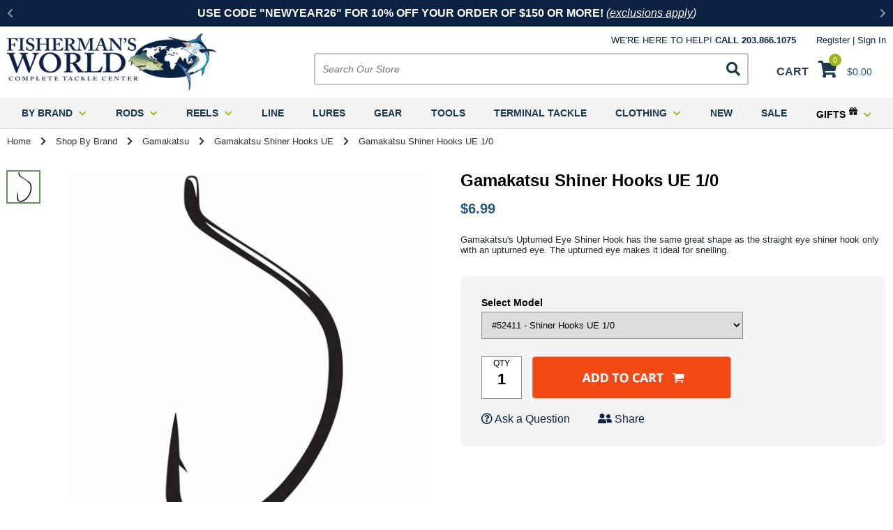

--- FILE ---
content_type: text/html
request_url: https://www.fishermansworld.net/shhoupeye10.html
body_size: 33589
content:
<!DOCTYPE HTML><html lang="en"><head><title>Gamakatsu Shiner Hooks UE 1/0 - Gamakatsu Shiner Hooks UE</title><meta name="keywords" content="Gamakatsu Shiner Hooks UE 1/0 Gamakatsu Shiner Hooks UE " /><meta name="Description" content="Gamakatsu Shiner Hooks UE 1/0 Gamakatsu Shiner Hooks UE Gamakatsu's Upturned Eye Shiner Hook has the same great shape as the straight eye shiner hook" /><meta content="https://s.turbifycdn.com/aah/yhst-135249874549389/gamakatsu-shiner-hooks-ue-1-0-36.jpg" property="og:image" /><link rel=canonical href="https://www.fishermansworld.net/shhoupeye.html" /><script type="application/ld+json">{"@context": "http://schema.org","@type": "WebPage","name": "Gamakatsu Shiner Hooks UE 1/0","description": "Gamakatsu's Upturned Eye Shiner Hook has the same great shape as the straight eye shiner hook only with an upturned eye. The upturned eye makes it ideal for snelling. "}</script><script>var YTIMES = YTIMES || {};YTIMES.prodVars = {"url": "//www.fishermansworld.net/shhoupeye10.html","name": "Gamakatsu Shiner Hooks UE 1/0","image": ["https://s.turbifycdn.com/aah/yhst-135249874549389/gamakatsu-shiner-hooks-ue-1-0-30.jpg"],"description": "Gamakatsu's Upturned Eye Shiner Hook has the same great shape as the straight eye shiner hook only with an upturned eye. The upturned eye makes it ideal for snelling. ","brand": "Gamakatsu","itemCondition": "new","offers": {"url": "//www.fishermansworld.net/shhoupeye10.html","availability": "http://schema.org/InStock","sku": "089726032038","mpn": "089726032038","price": "6.99","priceValidUntil": "2/28/2027","priceCurrency": "USD","seller": {"@type":"Organization","name":"Fisherman's World Inc. "}}}</script><meta name="viewport" content="width=device-width, initial-scale=1"/>
<meta http-equiv="Content-Type" content="text/html; charset=utf-8"/>
<meta http-equiv="X-UA-Compatible" content="IE=edge"/>
<meta name="msvalidate.01" content="B10068E46CA6B14CD5AFC790BDF6484F" />
<meta name="google-site-verification" content="ZcP2pbWhdtme22CYKb1_1hpDqNxQLHG0xEDX7bEuK-0" />
<meta name="format-detection" content="telephone=no">

<link rel="preconnect" href="https://site.fishermansworld.net">
<link rel="preconnect" href="https://sep.turbifycdn.com">
<link rel="preconnect" href="https://s.turbifycdn.com">
<link rel="preconnect" href="https://fonts.googleapis.com">
<link rel="preconnect" href="https://fonts.gstatic.com" crossorigin>
<link rel="preconnect" href="https://ajax.googleapis.com">
<link rel="preconnect" href="https://www.googletagmanager.com">
<link rel="preload" href="https://ajax.googleapis.com/ajax/libs/jquery/2.2.4/jquery.min.js" as="script">

<link rel="icon" href="https://sep.turbifycdn.com/ty/cdn/yhst-135249874549389/fmw-icon-48x48.png" sizes="48x48">
<link rel="shortcut icon" href="https://sep.turbifycdn.com/ty/cdn/yhst-135249874549389/favicon.ico">
<link rel="icon" href="https://sep.turbifycdn.com/ty/cdn/yhst-135249874549389/favicon.svg" type="image/svg+xml">
<link rel="apple-touch-icon" href="https://sep.turbifycdn.com/ty/cdn/yhst-135249874549389/fmw-icon-180x180.png" sizes="180x180">
<link rel="manifest" href="https://site.fishermansworld.net/icons/manifest.webmanifest">

<link href="https://fonts.googleapis.com/css2?family=Open+Sans:ital,wght@0,400;0,700;1,400;1,700&display=swap" rel="preload" as="style" onload="this.rel='stylesheet'">
<link href="https://use.fontawesome.com/releases/v5.8.1/css/all.css" integrity="sha384-50oBUHEmvpQ+1lW4y57PTFmhCaXp0ML5d60M1M7uH2+nqUivzIebhndOJK28anvf" crossorigin="anonymous" rel="preload" as="style" onload="this.rel='stylesheet'">

<style> body.compensate-for-scrollbar{overflow:hidden}.fancybox-active{height:auto}.fancybox-is-hidden{left:-9999px;margin:0;position:absolute!important;top:-9999px;visibility:hidden}.fancybox-container{-webkit-backface-visibility:hidden;height:100%;left:0;outline:none;position:fixed;-webkit-tap-highlight-color:transparent;top:0;-ms-touch-action:manipulation;touch-action:manipulation;transform:translateZ(0);width:100%;z-index:999999992}.fancybox-container *{box-sizing:border-box}.fancybox-bg,.fancybox-inner,.fancybox-outer,.fancybox-stage{bottom:0;left:0;position:absolute;right:0;top:0}.fancybox-outer{-webkit-overflow-scrolling:touch;overflow-y:auto}.fancybox-bg{background:#1e1e1e;opacity:0;transition-duration:inherit;transition-property:opacity;transition-timing-function:cubic-bezier(.47,0,.74,.71)}.fancybox-is-open .fancybox-bg{opacity:.9;transition-timing-function:cubic-bezier(.22,.61,.36,1)}.fancybox-caption,.fancybox-infobar,.fancybox-navigation .fancybox-button,.fancybox-toolbar{direction:ltr;opacity:0;position:absolute;transition:opacity .25s ease,visibility 0s ease .25s;visibility:hidden;z-index:99997}.fancybox-show-caption .fancybox-caption,.fancybox-show-infobar .fancybox-infobar,.fancybox-show-nav .fancybox-navigation .fancybox-button,.fancybox-show-toolbar .fancybox-toolbar{opacity:1;transition:opacity .25s ease 0s,visibility 0s ease 0s;visibility:visible}.fancybox-infobar{color:#ccc;font-size:13px;-webkit-font-smoothing:subpixel-antialiased;height:44px;left:0;line-height:44px;min-width:44px;mix-blend-mode:difference;padding:0 10px;pointer-events:none;top:0;-webkit-touch-callout:none;-webkit-user-select:none;-moz-user-select:none;-ms-user-select:none;user-select:none}.fancybox-toolbar{right:0;top:0}.fancybox-stage{direction:ltr;overflow:visible;transform:translateZ(0);z-index:99994}.fancybox-is-open .fancybox-stage{overflow:hidden}.fancybox-slide{-webkit-backface-visibility:hidden;display:none;height:100%;left:0;outline:none;overflow:auto;-webkit-overflow-scrolling:touch;padding:44px;position:absolute;text-align:center;top:0;transition-property:transform,opacity;white-space:normal;width:100%;z-index:99994}.fancybox-slide:before{content:"";display:inline-block;font-size:0;height:100%;vertical-align:middle;width:0}.fancybox-is-sliding .fancybox-slide,.fancybox-slide--current,.fancybox-slide--next,.fancybox-slide--previous{display:block}.fancybox-slide--image{overflow:hidden;padding:44px 0}.fancybox-slide--image:before{display:none}.fancybox-slide--html{padding:6px}.fancybox-content{background:#fff;display:inline-block;margin:0;max-width:100%;overflow:auto;-webkit-overflow-scrolling:touch;padding:44px;position:relative;text-align:left;vertical-align:middle}.fancybox-slide--image .fancybox-content{animation-timing-function:cubic-bezier(.5,0,.14,1);-webkit-backface-visibility:hidden;background:transparent;background-repeat:no-repeat;background-size:100% 100%;left:0;max-width:none;overflow:visible;padding:0;position:absolute;top:0;transform-origin:top left;transition-property:transform,opacity;-webkit-user-select:none;-moz-user-select:none;-ms-user-select:none;user-select:none;z-index:99995}.fancybox-can-zoomOut .fancybox-content{cursor:zoom-out}.fancybox-can-zoomIn .fancybox-content{cursor:zoom-in}.fancybox-can-pan .fancybox-content,.fancybox-can-swipe .fancybox-content{cursor:grab}.fancybox-is-grabbing .fancybox-content{cursor:grabbing}.fancybox-container [data-selectable=true]{cursor:text}.fancybox-image,.fancybox-spaceball{background:transparent;border:0;height:100%;left:0;margin:0;max-height:none;max-width:none;padding:0;position:absolute;top:0;-webkit-user-select:none;-moz-user-select:none;-ms-user-select:none;user-select:none;width:100%}.fancybox-spaceball{z-index:1}.fancybox-slide--iframe .fancybox-content,.fancybox-slide--map .fancybox-content,.fancybox-slide--pdf .fancybox-content,.fancybox-slide--video .fancybox-content{height:100%;overflow:visible;padding:0;width:100%}.fancybox-slide--video .fancybox-content{background:#000}.fancybox-slide--map .fancybox-content{background:#e5e3df}.fancybox-slide--iframe .fancybox-content{background:#fff}.fancybox-iframe,.fancybox-video{background:transparent;border:0;display:block;height:100%;margin:0;overflow:hidden;padding:0;width:100%}.fancybox-iframe{left:0;position:absolute;top:0}.fancybox-error{background:#fff;cursor:default;max-width:400px;padding:40px;width:100%}.fancybox-error p{color:#444;font-size:16px;line-height:20px;margin:0;padding:0}.fancybox-button{background:rgba(30,30,30,.6);border:0;border-radius:0;box-shadow:none;cursor:pointer;display:inline-block;height:44px;margin:0;padding:10px;position:relative;transition:color .2s;vertical-align:top;visibility:inherit;width:44px}.fancybox-button,.fancybox-button:link,.fancybox-button:visited{color:#ccc}.fancybox-button:hover{color:#fff}.fancybox-button:focus{outline:none}.fancybox-button.fancybox-focus{outline:1px dotted}.fancybox-button[disabled],.fancybox-button[disabled]:hover{color:#888;cursor:default;outline:none}.fancybox-button div{height:100%}.fancybox-button svg{display:block;height:100%;overflow:visible;position:relative;width:100%}.fancybox-button svg path{fill:currentColor;stroke-width:0}.fancybox-button--fsenter svg:nth-child(2),.fancybox-button--fsexit svg:first-child,.fancybox-button--pause svg:first-child,.fancybox-button--play svg:nth-child(2){display:none}.fancybox-progress{background:#ff5268;height:2px;left:0;position:absolute;right:0;top:0;transform:scaleX(0);transform-origin:0;transition-property:transform;transition-timing-function:linear;z-index:99998}.fancybox-close-small{background:transparent;border:0;border-radius:0;color:#ccc;cursor:pointer;opacity:.8;padding:8px;position:absolute;right:-12px;top:-44px;z-index:401}.fancybox-close-small:hover{color:#fff;opacity:1}.fancybox-slide--html .fancybox-close-small{color:currentColor;padding:10px;right:0;top:0}.fancybox-slide--image.fancybox-is-scaling .fancybox-content{overflow:hidden}.fancybox-is-scaling .fancybox-close-small,.fancybox-is-zoomable.fancybox-can-pan .fancybox-close-small{display:none}.fancybox-navigation .fancybox-button{background-clip:content-box;height:100px;opacity:0;position:absolute;top:calc(50% - 50px);width:70px}.fancybox-navigation .fancybox-button div{padding:7px}.fancybox-navigation .fancybox-button--arrow_left{left:0;left:env(safe-area-inset-left);padding:31px 26px 31px 6px}.fancybox-navigation .fancybox-button--arrow_right{padding:31px 6px 31px 26px;right:0;right:env(safe-area-inset-right)}.fancybox-caption{background:linear-gradient(0deg,rgba(0,0,0,.85) 0,rgba(0,0,0,.3) 50%,rgba(0,0,0,.15) 65%,rgba(0,0,0,.075) 75.5%,rgba(0,0,0,.037) 82.85%,rgba(0,0,0,.019) 88%,transparent);bottom:0;color:#eee;font-size:14px;font-weight:400;left:0;line-height:1.5;padding:75px 44px 25px;pointer-events:none;right:0;text-align:center;z-index:99996}@supports (padding:max(0px)){.fancybox-caption{padding:75px max(44px,env(safe-area-inset-right)) max(25px,env(safe-area-inset-bottom)) max(44px,env(safe-area-inset-left))}}.fancybox-caption--separate{margin-top:-50px}.fancybox-caption__body{max-height:50vh;overflow:auto;pointer-events:all}.fancybox-caption a,.fancybox-caption a:link,.fancybox-caption a:visited{color:#ccc;text-decoration:none}.fancybox-caption a:hover{color:#fff;text-decoration:underline}.fancybox-loading{animation:a 1s linear infinite;background:transparent;border:4px solid #888;border-bottom-color:#fff;border-radius:50%;height:50px;left:50%;margin:-25px 0 0 -25px;opacity:.7;padding:0;position:absolute;top:50%;width:50px;z-index:99999}@keyframes a{to{transform:rotate(1turn)}}.fancybox-animated{transition-timing-function:cubic-bezier(0,0,.25,1)}.fancybox-fx-slide.fancybox-slide--previous{opacity:0;transform:translate3d(-100%,0,0)}.fancybox-fx-slide.fancybox-slide--next{opacity:0;transform:translate3d(100%,0,0)}.fancybox-fx-slide.fancybox-slide--current{opacity:1;transform:translateZ(0)}.fancybox-fx-fade.fancybox-slide--next,.fancybox-fx-fade.fancybox-slide--previous{opacity:0;transition-timing-function:cubic-bezier(.19,1,.22,1)}.fancybox-fx-fade.fancybox-slide--current{opacity:1}.fancybox-fx-zoom-in-out.fancybox-slide--previous{opacity:0;transform:scale3d(1.5,1.5,1.5)}.fancybox-fx-zoom-in-out.fancybox-slide--next{opacity:0;transform:scale3d(.5,.5,.5)}.fancybox-fx-zoom-in-out.fancybox-slide--current{opacity:1;transform:scaleX(1)}.fancybox-fx-rotate.fancybox-slide--previous{opacity:0;transform:rotate(-1turn)}.fancybox-fx-rotate.fancybox-slide--next{opacity:0;transform:rotate(1turn)}.fancybox-fx-rotate.fancybox-slide--current{opacity:1;transform:rotate(0deg)}.fancybox-fx-circular.fancybox-slide--previous{opacity:0;transform:scale3d(0,0,0) translate3d(-100%,0,0)}.fancybox-fx-circular.fancybox-slide--next{opacity:0;transform:scale3d(0,0,0) translate3d(100%,0,0)}.fancybox-fx-circular.fancybox-slide--current{opacity:1;transform:scaleX(1) translateZ(0)}.fancybox-fx-tube.fancybox-slide--previous{transform:translate3d(-100%,0,0) scale(.1) skew(-10deg)}.fancybox-fx-tube.fancybox-slide--next{transform:translate3d(100%,0,0) scale(.1) skew(10deg)}.fancybox-fx-tube.fancybox-slide--current{transform:translateZ(0) scale(1)}@media (max-height:576px){.fancybox-slide{padding-left:6px;padding-right:6px}.fancybox-slide--image{padding:6px 0}.fancybox-close-small{right:-6px}.fancybox-slide--image .fancybox-close-small{background:#4e4e4e;color:#f2f4f6;height:36px;opacity:1;padding:6px;right:0;top:0;width:36px}.fancybox-caption{padding-left:12px;padding-right:12px}@supports (padding:max(0px)){.fancybox-caption{padding-left:max(12px,env(safe-area-inset-left));padding-right:max(12px,env(safe-area-inset-right))}}}.fancybox-share{background:#f4f4f4;border-radius:3px;max-width:90%;padding:30px;text-align:center}.fancybox-share h1{color:#222;font-size:35px;font-weight:700;margin:0 0 20px}.fancybox-share p{margin:0;padding:0}.fancybox-share__button{border:0;border-radius:3px;display:inline-block;font-size:14px;font-weight:700;line-height:40px;margin:0 5px 10px;min-width:130px;padding:0 15px;text-decoration:none;transition:all .2s;-webkit-user-select:none;-moz-user-select:none;-ms-user-select:none;user-select:none;white-space:nowrap}.fancybox-share__button:link,.fancybox-share__button:visited{color:#fff}.fancybox-share__button:hover{text-decoration:none}.fancybox-share__button--fb{background:#3b5998}.fancybox-share__button--fb:hover{background:#344e86}.fancybox-share__button--pt{background:#bd081d}.fancybox-share__button--pt:hover{background:#aa0719}.fancybox-share__button--tw{background:#1da1f2}.fancybox-share__button--tw:hover{background:#0d95e8}.fancybox-share__button svg{height:25px;margin-right:7px;position:relative;top:-1px;vertical-align:middle;width:25px}.fancybox-share__button svg path{fill:#fff}.fancybox-share__input{background:transparent;border:0;border-bottom:1px solid #d7d7d7;border-radius:0;color:#5d5b5b;font-size:14px;margin:10px 0 0;outline:none;padding:10px 15px;width:100%}.fancybox-thumbs{background:#ddd;bottom:0;display:none;margin:0;-webkit-overflow-scrolling:touch;-ms-overflow-style:-ms-autohiding-scrollbar;padding:2px 2px 4px;position:absolute;right:0;-webkit-tap-highlight-color:rgba(0,0,0,0);top:0;width:212px;z-index:99995}.fancybox-thumbs-x{overflow-x:auto;overflow-y:hidden}.fancybox-show-thumbs .fancybox-thumbs{display:block}.fancybox-show-thumbs .fancybox-inner{right:212px}.fancybox-thumbs__list{font-size:0;height:100%;list-style:none;margin:0;overflow-x:hidden;overflow-y:auto;padding:0;position:absolute;position:relative;white-space:nowrap;width:100%}.fancybox-thumbs-x .fancybox-thumbs__list{overflow:hidden}.fancybox-thumbs-y .fancybox-thumbs__list::-webkit-scrollbar{width:7px}.fancybox-thumbs-y .fancybox-thumbs__list::-webkit-scrollbar-track{background:#fff;border-radius:10px;box-shadow:inset 0 0 6px rgba(0,0,0,.3)}.fancybox-thumbs-y .fancybox-thumbs__list::-webkit-scrollbar-thumb{background:#2a2a2a;border-radius:10px}.fancybox-thumbs__list a{-webkit-backface-visibility:hidden;backface-visibility:hidden;background-color:rgba(0,0,0,.1);background-position:50%;background-repeat:no-repeat;background-size:cover;cursor:pointer;float:left;height:75px;margin:2px;max-height:calc(100% - 8px);max-width:calc(50% - 4px);outline:none;overflow:hidden;padding:0;position:relative;-webkit-tap-highlight-color:transparent;width:100px}.fancybox-thumbs__list a:before{border:6px solid #ff5268;bottom:0;content:"";left:0;opacity:0;position:absolute;right:0;top:0;transition:all .2s cubic-bezier(.25,.46,.45,.94);z-index:99991}.fancybox-thumbs__list a:focus:before{opacity:.5}.fancybox-thumbs__list a.fancybox-thumbs-active:before{opacity:1}@media (max-width:576px){.fancybox-thumbs{width:110px}.fancybox-show-thumbs .fancybox-inner{right:110px}.fancybox-thumbs__list a{max-width:calc(100% - 10px)}}.slick-slider{position:relative;display:block;box-sizing:border-box;-webkit-user-select:none;-moz-user-select:none;-ms-user-select:none;user-select:none;-webkit-touch-callout:none;-khtml-user-select:none;-ms-touch-action:pan-y;touch-action:pan-y;-webkit-tap-highlight-color:transparent}.slick-list{position:relative;display:block;overflow:hidden;margin:0;padding:0}.slick-list:focus{outline:none}.slick-list.dragging{cursor:pointer;cursor:hand}.slick-slider .slick-track,.slick-slider .slick-list{-webkit-transform:translate3d(0,0,0);-moz-transform:translate3d(0,0,0);-ms-transform:translate3d(0,0,0);-o-transform:translate3d(0,0,0);transform:translate3d(0,0,0)}.slick-track{position:relative;top:0;left:0;display:block;margin-left:auto;margin-right:auto}.slick-track:before,.slick-track:after{display:table;content:''}.slick-track:after{clear:both}.slick-loading .slick-track{visibility:hidden}.slick-slide{display:none;float:left;min-height:1px}[dir='rtl'] .slick-slide{float:right}.slick-slide img{display:block}.slick-slide.slick-loading img{display:none}.slick-slide.dragging img{pointer-events:none}.slick-initialized .slick-slide{display:block}.slick-loading .slick-slide{visibility:hidden}.slick-vertical .slick-slide{display:block;height:auto;border:1px solid transparent}.slick-arrow.slick-hidden{display:none}body {font-family: 'Arial',sans-serif;background-color: #fff;margin:0;padding:0;color: #0c2243;-webkit-text-size-adjust: 100%;}.wl, .inner {max-width:1460px;margin:auto;}.ca {clear:both;height:0px;}#mobileIndicator {display:none;height:1px;width:1px;}input, select textarea, button {font-family: 'Arial',sans-serif;}#wrapper {overflow-x:hidden;background-color: #fff;box-sizing:border-box;position:relative;width:100%;-webkit-transition: all 0.5s;-moz-transition: all 0.5s;-o-transition: all 0.5s;transition: all 0.5s;left:0;min-height: 100vh;}header {display:block;position:static;box-sizing:border-box;width:100%;}header.menuOn {position:relative;}header.sticky {position:fixed;top: -60px;-webkit-transition: all 0.5s;-moz-transition: all 0.5s;-o-transition: all 0.5s;transition: all 0.5s;z-index:99999999;}header div.topPromo {display:block;box-sizing:border-box;width:100%;background-color: #0a2141;color:#fff;text-align:center;padding: 10px;}header .topPromo a:link, .topPromo a:visited {color: white;text-decoration: underline;}header.sticky div.topPromo {display:none;}header div.topPromo .promoSlider {max-width:1460px;margin:auto;}header div.topPromo .slick-slider {display:flex;justify-content: center;align-items: center;}header div.topPromo span.slick-prev {padding: 0 40px 0 0;opacity: 0.5;-webkit-transition: all 0.5s;-moz-transition: all 0.5s;-o-transition: all 0.5s;transition: all 0.5s;}header div.topPromo span.slick-prev:hover {opacity: 1;}header div.topPromo span.slick-prev i {font-size: 14px;color: #fff;}header div.topPromo span.slick-next {padding: 0 0 0 40px;opacity: 0.5;-webkit-transition: all 0.5s;-moz-transition: all 0.5s;-o-transition: all 0.5s;transition: all 0.5s;}header div.topPromo span.slick-next:hover {opacity: 1;);}header div.topPromo span.slick-next i {font-size: 14px;color: #fff;}header div.middle {display:flex;justify-content: space-between;align-items: center;box-sizing:border-box;width:100%;padding: 10px;position:relative;}header.sticky div.middle {display:block;height:0;padding:0;}header div.middle div.mobileMenuIcon {display:none;}header div.middle div.logo {display:block;box-sizing:border-box;padding: 0 70px 0 0;}header.sticky div.middle div.logo {position:absolute;top:2px;left:5px;padding: 0;z-index: 1;}header div.middle div.logo a {display:block;max-width:300px;}header div.middle div.logo img {display:block;max-width:100%;height:auto;margin:0px auto;}header.sticky div.middle div.logo img {max-height: 40px;width: auto;}header div.middle div.searchForm {display:block;box-sizing:border-box;padding: 20px 20px 0 70px;flex-grow: 2;}header.sticky div.middle div.searchForm {position:absolute;top:5px;right:70px;padding: 0;z-index: 1;}header div.middle div.searchForm form.menuform {display:flex;justify-content: space-between;align-items: center;box-sizing:border-box;width:100%;border: solid 2px #c2c3c4;border-radius: 3px;overflow:hidden;height: 46px;}header.sticky div.middle div.searchForm form.menuform {width:50px;border: solid 2px transparent;height: 30px;-webkit-transition: all 0.5s;-moz-transition: all 0.5s;-o-transition: all 0.5s;transition: all 0.5s;}header.sticky div.middle div.searchForm form.menuform.open {width:250px;border: solid 2px #c2c3c4;height: 30px;background-color: #fff;}header div.middle div.searchForm form.menuform input.searchin {border: 0 none;flex-grow:2;font-size:14px;font-style:italic;color: #0c2243;padding: 0 10px;}header.sticky div.middle div.searchForm form.menuform input.searchin {font-size: 12px;opacity: 0;width:0;padding:0;-webkit-transition: all 0.5s;-moz-transition: all 0.5s;-o-transition: all 0.5s;transition: all 0.5s;}header.sticky div.middle div.searchForm form.menuform.open input.searchin {opacity: 1;width:calc(100% - 50px);padding:0 10px;}header div.middle div.searchForm form.menuform button.searchbtn {padding: 10px;cursor: pointer;border: 0 none;background-color: transparent;}header div.middle div.searchForm form.menuform button.searchbtn i {font-size: 20px;color: #193a4f;}header div.middle div.mobilePhoneIcon {display:none;}header div.middle div.mobileSearchIcon {display:none;}header div.middle div.cartBar {display:block;box-sizing:border-box;padding: 20px 20px 0;position:relative;}header.sticky div.middle div.cartBar {padding: 0;position:absolute;top: 10px;right:5px;z-index: 1;}header div.middle div.cartBar a {text-decoration: none;color: #22547D;}header div.middle div.cartBar span.label {font-size:16px;font-weight:bold;color: #2c3f5c;}header.sticky div.middle div.cartBar span.label {display:none;}header div.middle div.cartBar span.icon {padding: 0 10px;}header div.middle div.cartBar span.icon i {font-size:24px;color: #193a4f;}header div.middle div.cartBar span.totals {font-size:14px;font-weight:normal;}header div.middle div.cartBar span.totals span#cartItems {position:absolute;top: 10px;left: 95px;background-color: #9fb31d;border-radius:50%;width:18px;height:18px;text-align:center;line-height:18px;font-size:11px;color: #fff;}header.sticky div.middle div.cartBar span.totals span#cartItems {top: -7px;left: 25px;}header div.middle div.cartBar span.totals span#cartTotal {font-size:14px;font-weight:normal;color: #22547D;}header.sticky div.middle div.cartBar span.totals span#cartTotal {display:none;}header div.middle div.myaccountBar {position:absolute;top: 10px;right:10px;}header div.middle div.myaccountBar span.phone {font-size:13px;font-weight:normal;color: #0c2243;text-transform:uppercase;padding: 0 25px 0 0;}header div.middle div.myaccountBar div.reglinks {display:inline-block;font-size:13px;font-weight:bold;}header div.middle div.myaccountBar div.reglinks a.yscp_link {text-decoration: none;font-weight: normal;color: #0c2243;}header div.middle div.myaccountBar div.reglinks span {text-decoration: none;font-weight: normal;}header nav.topmenu {display:block;box-sizing:border-box;width:100%;background-color: #f4f4f4;position:relative;border-bottom: solid 1px #dadada;}header nav.topmenu ul#topMenus {display:flex;justify-content: space-evenly;align-items: center;flex-wrap: wrap;align-content: flex-start;box-sizing:border-box;width:100%;max-width:1460px;margin:auto;padding:0;list-style-type:none;}header.sticky nav.topmenu ul#topMenus {padding:0 120px;}header nav.topmenu ul#topMenus li.menuElement {display:block;list-style-type:none;padding:12px 10px;font-size: 14px;font-weight: bold;}header nav.topmenu ul#topMenus li.menuElement a {color: #193a4f;font-size: 14px;font-weight: bold;text-transform:uppercase;text-decoration: none;-webkit-transition: all 0.3s;-moz-transition: all 0.5s;-o-transition: all 0.3s;transition: all 0.3s;}header nav.topmenu ul#topMenus li.menuElement a i.fas {color: #9fb31d;}header nav.topmenu ul#topMenus li.menuElement:hover {background-color: #22547d;color: #fff;}header nav.topmenu ul#topMenus li.menuElement:hover a {color: #fff;}header nav.topmenu ul#topMenus li.menuElement:hover a i.fas {color: #fff !important;}header nav.topmenu ul#topMenus li.menuElement:hover a span {color: #fff !important;}header nav.topmenu ul#topMenus li.menuElement:hover a span i {color: #fff !important;}header div.bottomPromo {display:block;box-sizing:border-box;width:100%;background-color: #0c2243;font-size:14px;color:#d2e2fb;text-align:center;padding: 10px;}header .bottomPromo a:link, .bottomPromo a:visited {color: white;text-decoration: underline;}header.sticky div.bottomPromo {display:none;}header div.bottomPromo b {color: #fff;}footer {display:block;box-sizing:border-box;width:100%;background-color: #f5f5f0;}footer div.newsletter-socials {display:block;box-sizing:border-box;width:100%;background-color: #143856;padding: 15px 10px;}footer div.newsletter-socials div.inner {display:flex;justify-content: space-between;align-items: center;}footer div.newsletter-socials div.text {font-size: 13px;font-style: italic;font-weight: normal;color: #fff;}footer div.newsletter-socials div.text h2 {font-size: 28px;font-weight: bold;font-style: normal;color: #fff;margin:0;}footer div.newsletter-socials div.form {display:block;box-sizing:border-box;width:100%;max-width:500px;padding: 0 30px;}footer div.newsletter-socials div.form form.sign-up-form {display:flex;justify-content: space-between;align-items: stretch;box-sizing:border-box;width:100%;background-color: #fff;border-radius:4px;overflow:hidden;padding:3px;height: 48px;}footer div.newsletter-socials div.form input.email-field {border: 0 none;flex-grow:2;font-size:16px;font-style:italic;color: #0c2243;padding: 0 10px;}footer div.newsletter-socials div.form input.submit {border:0 none;background-color: #4b6f46;padding: 0 15px;font-size: 13px;font-weight: bold;color: #fff;border-radius:2px;font-family: 'Arial',sans-serif;-webkit-appearance:none;-moz-appearance:none;appearance:none;}footer div.newsletter-socials div.socials {flex-grow:2;text-align:right;}footer div.newsletter-socials div.socials a {color: #fff;padding: 0 10px;}footer div.newsletter-socials div.socials i {font-size: 26px;color: #fff;}footer div.footerLinks {display:block;box-sizing:border-box;width:100%;padding: 25px 10px;}footer div.footerLinks div.inner {display:flex;justify-content: space-between;align-items: flex-start;}footer div.footerLinks div.linksCol {display:block;padding: 0 30px 0 0}footer div.footerLinks div.linksCol h3 {color: #000;font-size: 14px;font-weight:bold;text-transform:uppercase;margin:0;padding: 0 0 15px;}footer div.footerLinks div.linksCol h3 i {display:none;}footer div.footerLinks div.linksCol a {display:block;color: #000;font-size: 13px;text-decoration: none;padding: 4px 0;}footer div.footerLinks div.linksCol a:hover {text-decoration: underline;}footer div.footerLinks div.linksCol span {display:block;color: #000;font-size: 13px;text-decoration: none;padding: 4px 0;}footer div.footerLinks div.linksCol a.large {font-size: 18px;font-weight: bold;}footer div.footerLinks div.linksCol.footerLogo {flex-grow:2;text-align:right;}footer div.footerLinks div.linksCol.footerLogo a {display:block;text-align:right;}footer div.footerLinks div.linksCol.footerLogo img {display:block;max-width:100%;height:auto;margin:0 0 0 auto;}footer div.copyright {display:block;box-sizing:border-box;width:100%;background-color: #e3e5e6;padding: 10px;}footer div.copyright div.inner {display:flex;justify-content: space-between;align-items: center;}footer div.copyright p {color: #000;font-size: 12px;}footer div.copyright a {color: #000;font-size: 12px;text-decoration: none;padding: 0 5px;}footer div.copyright div.cards {}footer div.copyright div.cards i {color: #000;font-size: 24px;margin: 0 5px;}main {display:block;box-sizing:border-box;width:100%;padding: 0;margin:0;}#breadcrumbs {padding: 10px 0;}#breadcrumbs > div {font-size:13px;color: #333;}#breadcrumbs > div a {font-size:13px;color: #333;text-decoration: none;}#breadcrumbs > div i {padding:0 10px;}#featuredBrands {display:block;box-sizing:border-box;width:100%;max-width:1460px;margin: 20px auto 40px;border-top: solid 1px #dedede;}#featuredBrands .title {display:table;box-sizing:border-box;margin:auto;background-color: #fff;padding: 0 40px;position:relative;top:-16px;text-align:center;font-size:20px;font-weight:bold;}#featuredBrands .title a.titleLink {display:block;padding: 10px;font-size: 14px;color: #22547d;text-decoration: none;font-weight:bold;}#featuredBrands span.slick-prev {position:absolute;top: 50%;left: 10px;margin-top: -18px;width:36px;height:36px;line-height:36px;text-align:center;cursor:pointer;z-index:9;-webkit-transition: all 0.5s;-moz-transition: all 0.5s;-o-transition: all 0.5s;transition: all 0.5s;}#featuredBrands span.slick-prev:hover {background-color: rgba(255,255,255,0.5);}#featuredBrands span.slick-prev i {font-size: 24px;color: #000;line-height:36px;}#featuredBrands span.slick-next {position:absolute;top: 50%;right: 10px;margin-top: -18px;width:36px;height:36px;line-height:36px;text-align:center;cursor:pointer;z-index:9;-webkit-transition: all 0.5s;-moz-transition: all 0.5s;-o-transition: all 0.5s;transition: all 0.5s;}#featuredBrands span.slick-next:hover {background-color: rgba(255,255,255,0.5);}#featuredBrands span.slick-next i {font-size: 24px;color: #000;line-height:36px;}#featuredBrands ul.slick-dots {position:absolute;bottom: -30px;left:0px;list-style-type:none;margin:0px;padding:0px;width:100%;text-align:center;}#featuredBrands ul.slick-dots li {display:inline-block;margin: 0px 5px;cursor:pointer;}#featuredBrands ul.slick-dots li button {box-sizing:border-box;background-color:#d3d5d5;border:0 none;border-radius:4px;height:8px;width:8px;text-indent:-10000px;overflow:hidden;padding:0px;cursor:pointer;}#featuredBrands ul.slick-dots li.slick-active button, #featuredBrands ul.slick-dots li:hover button {background-color: #000;}#featuredBrands .contentSlider {border-bottom: 0 none !important;}#featuredBrands div.contentsElement {display:block;box-sizing:border-box;width:20%;float:left;text-align:center;}#homePage {}#homePage div.homeHero {display:block;box-sizing:border-box;width:100%;margin: 0 auto 40px;overflow:hidden;}#homePage div.homeHero img {display:block;max-width:100%;height:auto;margin:0px auto;}#homePage div.homeHero span.slick-prev {position:absolute;top: 50%;left: 10px;margin-top: -18px;width:36px;height:36px;line-height:36px;text-align:center;cursor:pointer;z-index:9;-webkit-transition: all 0.5s;-moz-transition: all 0.5s;-o-transition: all 0.5s;transition: all 0.5s;}#homePage div.homeHero span.slick-prev:hover {background-color: rgba(255,255,255,0.5);}#homePage div.homeHero span.slick-prev i {font-size: 24px;color: #000;line-height:36px;}#homePage div.homeHero span.slick-next {position:absolute;top: 50%;right: 10px;margin-top: -18px;width:36px;height:36px;line-height:36px;text-align:center;cursor:pointer;z-index:9;-webkit-transition: all 0.5s;-moz-transition: all 0.5s;-o-transition: all 0.5s;transition: all 0.5s;}#homePage div.homeHero span.slick-next:hover {background-color: rgba(255,255,255,0.5);}#homePage div.homeHero span.slick-next i {font-size: 24px;color: #000;line-height:36px;}#homePage div.homeHero ul.slick-dots {position:absolute;bottom: -30px;left:0px;list-style-type:none;margin:0px;padding:0px;width:100%;text-align:center;}#homePage div.homeHero ul.slick-dots li {display:inline-block;margin: 0px 5px;cursor:pointer;}#homePage div.homeHero ul.slick-dots li button {box-sizing:border-box;background-color:#d3d5d5;border:0 none;border-radius:4px;height:8px;width:8px;text-indent:-10000px;overflow:hidden;padding:0px;cursor:pointer;}#homePage div.homeHero ul.slick-dots li.slick-active button, #homePage div.homeHero ul.slick-dots li:hover button {background-color: #000;}#homePage div.contentsElements {display:block;box-sizing:border-box;width:100%;padding: 0 0 20px;}#homePage div.contentsElements span.slick-prev {position:absolute;top: 50%;left: 10px;margin-top: -18px;width:36px;height:36px;line-height:36px;text-align:center;cursor:pointer;z-index:9;-webkit-transition: all 0.5s;-moz-transition: all 0.5s;-o-transition: all 0.5s;transition: all 0.5s;}#homePage div.contentsElements span.slick-prev:hover {background-color: rgba(255,255,255,0.5);}#homePage div.contentsElements span.slick-prev i {font-size: 24px;color: #000;line-height:36px;}#homePage div.contentsElements span.slick-next {position:absolute;top: 50%;right: 10px;margin-top: -18px;width:36px;height:36px;line-height:36px;text-align:center;cursor:pointer;z-index:9;-webkit-transition: all 0.5s;-moz-transition: all 0.5s;-o-transition: all 0.5s;transition: all 0.5s;}#homePage div.contentsElements span.slick-next:hover {background-color: rgba(255,255,255,0.5);}#homePage div.contentsElements span.slick-next i {font-size: 24px;color: #000;line-height:36px;}#homePage div.contentsElements ul.slick-dots {position:absolute;bottom: -30px;left:0px;list-style-type:none;margin:0px;padding:0px;width:100%;text-align:center;}#homePage div.contentsElements ul.slick-dots li {display:inline-block;margin: 0px 5px;cursor:pointer;}#homePage div.contentsElements ul.slick-dots li button {box-sizing:border-box;background-color:#d3d5d5;border:0 none;border-radius:4px;height:8px;width:8px;text-indent:-10000px;overflow:hidden;padding:0px;cursor:pointer;}#homePage div.contentsElements ul.slick-dots li.slick-active button, #homePage div.contentsElements ul.slick-dots li:hover button {background-color: #000;}#homePage div#featuredCategories div.contentsElement {display:block;box-sizing:border-box;width:20%;float:left;}#homePage #homeScrollers div.contentsElement {display:block;box-sizing:border-box;width:20%;float:left;}div.contentsElements .contentSlider {border-bottom: solid 1px #dedede;padding: 0 0 20px;}div.contentsElements .contentSlider::after {content: '';display:table;clear:both;}div.contentsElements div.contentsElement {box-sizing:border-box;padding: 13px;width: 20%;float:left;}div.contentsElements .slick-slide div.contentsElement {width:100% !important;}div.contentsElements .slick-slide div.contentsElement .image {display:block;box-sizing:border-box;width:100%;position:relative;}div.contentsElements .slick-slide div.contentsElement .image a {display:block;}div.contentsElements .slick-slide div.contentsElement .image img {display:block;max-width:100%;height:auto;margin:0px auto;}div.contentsElements .slick-slide div.contentsElement div.image div.flags {position:absolute;top:0;left:0;}div.contentsElements .slick-slide div.contentsElement div.image span.flag {display:inline-block;margin:0 1px 1px 0;padding: 5px 8px;font-weight: bold;font-size:12px;color: #fff;}div.contentsElements .slick-slide div.contentsElement div.image span.flag.new {background-color: #2792b5;}div.contentsElements .slick-slide div.contentsElement div.image span.flag.sale {background-color: #c02304;}div.contentsElements .slick-slide div.contentsElement div.image span.flag.best {background-color: #22547d;}div.contentsElements .slick-slide div.contentsElement div.image span.flag.pick {background-color: #64835f;}div.contentsElements .slick-slide div.contentsElement .name {display:block;box-sizing:border-box;width:100%;padding: 10px 0;text-align:left;}div.contentsElements .slick-slide div.contentsElement .name a {display:block;color: #000;font-size: 13px;text-decoration: none;}div.contentsElements .slick-slide div.contentsElement .price {display:block;box-sizing:border-box;width:100%;}div.contentsElements .slick-slide div.contentsElement .price .sale {font-weight: bold;font-size: 13px;color: #22547d;}div.contentsElements .slick-slide div.contentsElement .price .reg {font-size: 13px;color: #707070;text-decoration: line-through;padding: 0 0 0 10px;}div.contentsElements .slick-slide div.contentsElement div.flags.cont {display:block;box-sizing:border-box;width:100%;padding: 0 15px;}div.contentsElements .slick-slide div.contentsElement div.flags.cont span.flag {display:block;padding: 3px 0;font-size:12px;color: #000;}#homePage #homeScrollers .giftcert-banner {display:block;box-sizing:border-box;width:100%;padding: 15px 10px;}#homePage #homeScrollers .giftcert-banner img {display:block;max-width:100%;height:auto;margin:0 auto;}#homePage div#featuredCategories div.contentsElement .name {background-color: #0c2243;color: #fff;padding: 6px 10px;margin: 1px 0 0;}#homePage div#featuredCategories div.contentsElement .name a {display:block;color: #fff;font-weight:bold;font-size: 15px;text-decoration: none;text-transform:uppercase;text-align:center;}#homePage #homeKickers {box-sizing:border-box;width:100%;display:flex;justify-content: space-between;align-items: center;padding: 30px 0;}#homePage #homeKickers > div {display:block;}#homePage #homeKickers a {display:block;}#homePage #homeKickers img {display:block;max-width:100%;height:auto;margin:0px auto;}#homePage #homeScrollers {display:block;box-sizing:border-box;width:100%;padding: 20px 0;}#homePage #homeScrollers div.contentsElements {margin-bottom: 20px;}#homePage #homeScrollers .contentsElements .title {display:block;box-sizing:border-box;width:100%;border-top: solid 1px #dedede;padding: 0 0 20px;min-width:420px;}#homePage #homeScrollers .contentsElements .title span {display:inline-block;box-sizing:border-box;background-color: #f4f4f4;padding: 10px 25px 10px 10px;text-align:left;font-size: 24px;font-weight:bold;color: #000;}#homePage #homeScrollers .contentsElements .title span small{display:block;font-size: 16px;font-weight:normal;color: #333;}#homePage #homeScrollers .contentsElements .title a.titleLink {display:block;float:right;padding: 10px;font-size: 16px;color: #22547d;text-decoration: none;font-weight:bold;}#homePage #homeScrollers .contentsElements .title a.titleLink i {}#homePage #homeScrollers div.contentsElements .contentSlider {border-bottom: 0 none;}#homeBanner {display:block;box-sizing:border-box;width:100%;padding: 0 0 20px;}#homeBanner a {display:block;}#homeBanner img {display:block;max-width:100%;height:auto;margin:0px auto;}#homeMessage {display:block;box-sizing:border-box;width:100%;padding: 20px 0;text-align:center;font-size: 13px;color: #000;}#categoryPage {display:block;box-sizing:border-box;width:100%;background-color: #f7f7f7;}#categoryPage div.categoryHead {display:block;box-sizing:border-box;width:100%;background-color: #f5f5f0;}#categoryPage div.categoryHead img {display:block;max-width:100%;height:auto;margin:0px auto;}#categoryPage div.categoryHead h1 {font-size: 24px;color:#333;margin:0;padding: 20px 10px;}#categoryPage div.categoryHead h1.wh2 {font-size: 24px;color:#333;margin:0;padding: 20px 10px 5px;}#categoryPage div.categoryHead h2 {font-size: 16px;color:#333;margin:0;padding: 0 10px 20px;}#categoryPage div.breadcrumbs {display:block;box-sizing:border-box;width:100%;padding: 20px 10px;}#categoryPage div.breadcrumbs a {font-size: 13px;font-weight: normal;color: #333;text-decoration: none;}#categoryPage div.breadcrumbs i {font-size: 13px;color: #333;padding: 0 10px;}#categoryPage div.contentWrapper {display:block;box-sizing:border-box;width:100%;padding: 0 10px 30px;}#categoryPage div.contentWrapper div.contentNav {display:block;box-sizing:border-box;width:274px;float:left;background-color: #fff;padding: 15px 5px;}#categoryPage div.contentWrapper div.contentNav div.top-info {display:block;box-sizing:border-box;width:100%;}#categoryPage div.contentWrapper div.contentNav div.top-info h4 {display:none;}#categoryPage div.contentWrapper div.contentNav div.top-info h3 {font-size:24px;font-weight:bold;color: #000;margin:0;padding:0 10px 15px;}#categoryPage div.contentWrapper div.contentNav ul.menu {list-style-type:none;margin:0;padding:0;}#categoryPage div.contentWrapper div.contentNav ul.menu li {display:block;box-sizing:border-box;width:100%;}#categoryPage div.contentWrapper div.contentNav ul.menu li a {display:block;box-sizing:border-box;width:100%;padding: 5px 10px;font-size:14px;color: #000;text-decoration: none;-webkit-transition: all 0.3s;-moz-transition: all 0.5s;-o-transition: all 0.3s;transition: all 0.3s;}#categoryPage div.contentWrapper div.contentNav ul.menu li:hover a {background-color: #0b2242;color: #fff;}#categoryPage div.contentWrapper div.contentBody {display:block;box-sizing:border-box;width:calc(100% - 300px);float:right;background-color: transparent;}#categoryPage div.contentWrapper div.contentBody div.caption {display:block;box-sizing:border-box;width:100%;padding: 0 0 20px;font-size:13px;color: #1b262e;}#categoryPage div.contentWrapper div.contentBody div.caption h6 {display:inline;font-weight:normal;font-size:13px;color: #1b262e;margin: 0;}#categoryPage div.contentWrapper div.contentBody div.caption p {display:inline;font-weight:normal;font-size:13px;color: #1b262e;margin: 0;}#categoryPage div.contentWrapper div.contentBody div.caption a {color: #22547d;text-decoration: underline;}#categoryPage div.contentWrapper div.contentBody div.caption img {max-width:100%;height:auto;}#categoryPage div.contentWrapper div.contentBody div.caption iframe, #categoryPage div.contentWrapper div.contentBody div.caption object {max-width:100%;}#categoryPage div.contentWrapper div.contentBody div.contentElements {display:block;box-sizing:border-box;width:calc(100% + 20px);margin: -10px -10px 0;}#categoryPage div.contentWrapper div.contentBody div.contentElements div.contentElement {display:block;box-sizing:border-box;width:calc(25% - 20px);background-color: #fff;padding:0;float:left;margin:10px;}#categoryPage div.contentWrapper div.contentBody div.contentElements div.contentElement div.image {display:block;box-sizing:border-box;width:100%;padding:10px 10px 1px;}#categoryPage div.contentWrapper div.contentBody div.contentElements div.contentElement div.image a {display:block;}#categoryPage div.contentWrapper div.contentBody div.contentElements div.contentElement div.image img {display:block;max-width:100%;height:auto;margin:0px auto;}#categoryPage div.contentWrapper div.contentBody div.contentElements div.contentElement div.name {display:block;box-sizing:border-box;width:100%;padding:10px;text-align:center;background-color: #0b2242;}#categoryPage div.contentWrapper div.contentBody div.contentElements div.contentElement div.name a {display:block;box-sizing:border-box;width:100%;text-align:center;font-size:15px;color: #fff;text-decoration: none;}#categoryPage div.contentWrapper div.contentBody div.captionBottom {display:block;box-sizing:border-box;width:100%;padding: 20px 0;font-size:13px;color: #1b262e;}#categoryPage div.contentWrapper div.contentBody div.captionBottom a {color: #22547d;text-decoration: underline;}#categoryPage div.contentWrapper div.contentBody div.captionBottom img {max-width:100%;height:auto;}#categoryPage div.contentWrapper div.contentBody div.captionBottom iframe, #categoryPage div.contentWrapper div.contentBody div.captionBottom object {max-width:100%;}#subCategoryPage {display:block;box-sizing:border-box;width:100%;background-color: #f7f7f7;}#subCategoryPage .headerFrame {display:block;box-sizing:border-box;width:100%;background-color: #fff;}#subCategoryPage div.breadcrumbs {display:block;box-sizing:border-box;width:100%;padding: 10px;}#subCategoryPage div.breadcrumbs a {font-size: 13px;font-weight: normal;color: #333;text-decoration: none;}#subCategoryPage div.breadcrumbs i {font-size: 13px;color: #333;padding: 0 10px;}#subCategoryPage div.categoryHead {display:block;box-sizing:border-box;width:100%;}#subCategoryPage div.categoryHead img {display:block;max-width:100%;height:auto;margin:0px auto;}#subCategoryPage div.categoryHead h1 {font-size: 24px;color:#333;margin:0;padding: 0 10px 20px;}#subCategoryPage div.categoryHead h1.wh2 {font-size: 24px;color:#333;margin:0;padding: 20px 10px 5px;}#subCategoryPage div.categoryHead h2 {font-size: 16px;color:#333;margin:0;padding: 0 10px 20px;}#subCategoryPage div.contentWrapper {display:block;box-sizing:border-box;width:100%;padding: 15px 10px 30px;}#subCategoryPage div.contentWrapper div.contentNav {display:block;box-sizing:border-box;width:274px;float:left;background-color: #fff;padding: 10px;}#subCategoryPage div.contentWrapper div.contentNav .subcatName h1 {margin: 0 0 10px;font-size:26px;}#ytimesFilterFacets {}#ytimesFilterFacets div.main-label {font-size:15px;font-weight:bold;color: #000;margin:0;padding:5px 10px 10px;}#ytimesFilterFacets div.facets-frame {}#ytimesFilterFacets div.facets-frame div.selected-facets {}#ytimesFilterFacets div.facets-frame div.selected-facets div.selections {font-size:13px;font-weight:normal;color: #000;padding:4px 10px;cursor: pointer;}#ytimesFilterFacets div.facets-frame div.facets {}#ytimesFilterFacets div.facets-frame div.facets div.facet {padding: 5px 10px;border-top: solid 1px #d9d6ce;}#ytimesFilterFacets div.facets-frame div.facets div.facet.all-disabled {display:none;}#ytimesFilterFacets div.facets-frame div.facets div.facet div.label {font-size:15px;font-weight:bold;color: #000;margin:0;padding:5px 5px 10px;text-transform:uppercase;}#ytimesFilterFacets div.facets-frame div.facets div.facet div.label::after {font-family: "Font Awesome 5 Free";font-weight: 900;content: "\f067";font-size:18px;color: #000;float:right;cursor:pointer;-webkit-transition: all 0.5s;-moz-transition: all 0.5s;-o-transition: all 0.5s;transition: all 0.5s;}#ytimesFilterFacets div.facets-frame div.facets div.facet.expanded div.label::after {font-family: "Font Awesome 5 Free";font-weight: 900;content: "\f068";font-size:18px;color: #000;float:right;cursor:pointer;-webkit-transition: all 0.5s;-moz-transition: all 0.5s;-o-transition: all 0.5s;transition: all 0.5s;}#ytimesFilterFacets div.facets-frame div.facets div.facet div.label[data-label="Specials"] {display:none;}#ytimesFilterFacets div.facets-frame div.facets div.facet div.selections {}#ytimesFilterFacets div.facets-frame div.facets div.facet div.selections label {display:flex;justify-content: flex-start;align-items: center;font-size:13px;font-weight:normal;color: #000;padding:2px 4px;-webkit-transition: all 0.5s;-moz-transition: all 0.5s;-o-transition: all 0.5s;transition: all 0.5s;}#ytimesFilterFacets div.facets-frame div.facets div.facet div.selections label:hover {background-color: #f7f7f7;}#ytimesFilterFacets div.facets-frame div.facets div.facet div.selections label.disabled {display:none;}#ytimesFilterFacets div.facets-frame div.facets div.facet div.selections label.hidden {display:none;}#ytimesFilterFacets div.facets-frame div.facets div.facet div.selections input[type="checkbox"] {margin-right: 10px;}#ytimesFilterFacets div.facets-frame div.facets div.facet div.selections span.count {font-size:12px;font-weight:normal;color: #666;margin-left: 5px;}#ytimesFilterFacets div.facets-frame div.facets div.facet div.show-more {font-size:12px;font-weight:bold;color: #000;padding:10px 0;cursor: pointer;}#ytimesFilterFacets .mobile-sensor {display:none;}#subCategoryPage div.contentWrapper div.contentBody {display:block;box-sizing:border-box;width:calc(100% - 300px);float:right;background-color: transparent;}#subCategoryPage div.contentWrapper div.contentBody div.caption {display:block;box-sizing:border-box;width:100%;padding: 0 0 20px;font-size:13px;color: #1b262e;}#subCategoryPage div.contentWrapper div.contentBody div.caption h6 {display:inline;font-weight:normal;font-size:13px;color: #1b262e;margin: 0;}#subCategoryPage div.contentWrapper div.contentBody div.caption p {display:inline;font-weight:normal;font-size:13px;color: #1b262e;margin: 0;}#subCategoryPage div.contentWrapper div.contentBody div.caption a {color: #22547d;text-decoration: underline;}#subCategoryPage div.contentWrapper div.contentBody div.caption img {max-width:100%;height:auto;}#subCategoryPage div.contentWrapper div.contentBody div.caption iframe, #subCategoryPage div.contentWrapper div.contentBody div.caption object {max-width:100%;}#ytimesFilteredContent {display:block;box-sizing:border-box;width:100%;padding: 15px 0;}#ytimesFilteredContent div.controls {display:flex;justify-content: space-between;align-items: center;width: 100%;}#ytimesFilteredContent div.controls.controls-top {padding: 0 0 15px;}#ytimesFilteredContent div.controls div.size {padding: 0 15px 0 0;}#ytimesFilteredContent div.controls div.size select {border: solid 1px #8d8f92;font-size:13px;color: #000;padding: 5px;}#ytimesFilteredContent div.controls div.sort {flex-grow:2;}#ytimesFilteredContent div.controls div.sort span {display:none;}#ytimesFilteredContent div.controls div.sort select {border: solid 1px #8d8f92;font-size:13px;color: #000;padding: 5px;}#ytimesFilteredContent div.controls div.stats {padding: 0 30px;font-size:13px;color: #000;font-weight:bold;}#ytimesFilteredContent div.controls div.stats span.num {}#ytimesFilteredContent div.controls div.pages {}#ytimesFilteredContent div.controls div.pages a.page {font-weight:bold;font-size:14px;color: #000;padding: 3px 6px;}#ytimesFilteredContent div.controls div.pages a.page.active {border: solid 1px #8d8f92;background-color: #fff;text-decoration: none;}#ytimesFilteredContent div.controls div.pages a.page.next {padding: 3px 10px;text-decoration: none;}#ytimesFilteredContent div.controls div.pages a.page.prev {padding: 3px 10px;text-decoration: none;}#ytimesFilteredContent div.controls div.pages a.page.all {padding: 3px 0 3px 10px;text-decoration: none;}#ytimesFilteredContent div.contents {display:block;box-sizing:border-box;width:calc(100% + 10px);margin: 0 -5px;padding: 0;}#ytimesFilteredContent div.contents div.item {display:block;box-sizing:border-box;float:left;width:calc(25% - 10px);margin: 5px;background-color: #fff;padding: 0;text-align:left;}#ytimesFilteredContent div.contents div.item div.image {display:block;box-sizing:border-box;width:100%;position:relative;padding:10px;}#ytimesFilteredContent div.contents div.item div.image a {display:block;}#ytimesFilteredContent div.contents div.item div.image a img {display:block;max-width:100%;height:auto;margin:0px auto;}#ytimesFilteredContent div.contents div.item div.image div.flags {position:absolute;top:0;left:0;}#ytimesFilteredContent div.contents div.item div.image span.flag {display:inline-block;margin:0 1px 1px 0;padding: 5px 8px;font-weight: bold;font-size:12px;color: #fff;}#ytimesFilteredContent div.contents div.item div.image span.flag.new {background-color: #2792b5;}#ytimesFilteredContent div.contents div.item div.image span.flag.sale {background-color: #c02304;}#ytimesFilteredContent div.contents div.item div.image span.flag.best {background-color: #22547d;}#ytimesFilteredContent div.contents div.item div.image span.flag.pick {background-color: #64835f;}#ytimesFilteredContent div.contents div.item div.name {display:block;box-sizing:border-box;width:100%;padding:10px 15px;}#ytimesFilteredContent div.contents div.item div.name a {display:block;font-size: 13px;color: #000;text-decoration: none;text-align:left;}#ytimesFilteredContent div.contents div.item div.revSect {display:block;box-sizing:border-box;width:100%;padding: 0 15px;text-align:left;font-size: 13px;}#ytimesFilteredContent div.contents div.item div.revSect img {display:inline-block;max-width:100%;height:auto;margin:0;max-height: 18px;width: auto;}#ytimesFilteredContent div.contents div.item div.price {display:block;box-sizing:border-box;width:100%;padding: 10px 15px;}#ytimesFilteredContent div.contents div.item div.price div.reg {display:block;font-size:13px;font-weight:normal;color: #333;text-decoration: line-through;}#ytimesFilteredContent div.contents div.item div.price div.sale {display:inline-block;font-size:14px;font-weight:bold;color: #22547d;}#ytimesFilteredContent div.contents div.item div.price div.save {display:inline-block;font-size:13px;font-weight:normal;font-style: italic;color: #64835f;padding-left: 10px;}#ytimesFilteredContent div.contents div.item div.flags.cont {display:block;box-sizing:border-box;width:100%;padding: 0 15px;}#ytimesFilteredContent div.contents div.item div.flags.cont span.flag {display:block;padding: 3px 0;font-size:12px;color: #000;}#ytimesFilteredContent div.controls.controls-bottom {padding: 15px 0;justify-content: flex-end;}#ytimesFilteredContent div.controls.controls-bottom div.size {display:none;}#ytimesFilteredContent div.controls.controls-bottom div.sort {display:none;}#ytimesFilteredContent div.controls.controls-bottom div.stats {display:none;}#subCategoryPage div.contentWrapper div.contentBody div.captionBottom {display:block;box-sizing:border-box;width:100%;padding: 20px 0;font-size:13px;color: #1b262e;}#subCategoryPage div.contentWrapper div.contentBody div.captionBottom a {color: #22547d;text-decoration: underline;}#subCategoryPage div.contentWrapper div.contentBody div.captionBottom img {max-width:100%;height:auto;}#subCategoryPage div.contentWrapper div.contentBody div.captionBottom iframe, #subCategoryPage div.contentWrapper div.contentBody div.captionBottom object {max-width:100%;}#searchResultsPage {display:block;box-sizing:border-box;width:100%;background-color: #f7f7f7;}#searchResultsPage .headerFrame {display:block;box-sizing:border-box;width:100%;background-color: #fff;}#searchResultsPage div.categoryHead {display:block;box-sizing:border-box;width:100%;}#searchResultsPage div.categoryHead img {display:block;max-width:100%;height:auto;margin:0px auto;}#searchResultsPage div.categoryHead h1 {font-size: 24px;color:#333;margin:0;padding: 20px 10px;}#searchResultsPage div.categoryHead h1.wh2 {font-size: 24px;color:#333;margin:0;padding: 20px 10px 5px;}#searchResultsPage div.categoryHead h2 {font-size: 16px;color:#333;margin:0;padding: 0 10px 20px;}#searchResultsPage div.contentWrapper {display:block;box-sizing:border-box;width:100%;padding: 15px 10px 30px;}#searchResultsPage div.contentWrapper div.contentNav {display:block;box-sizing:border-box;width:274px;float:left;background-color: #fff;padding: 10px;}#nextopiaFilterFacets {}#nextopiaFilterFacets div.main-label {font-size:15px;font-weight:bold;color: #000;margin:0;padding:5px 10px 10px;}#nextopiaFilterFacets div.facets-frame {}#nextopiaFilterFacets div.facets-frame div.selected-facets {}#nextopiaFilterFacets div.facets-frame div.selected-facets div.selections {font-size:13px;font-weight:normal;color: #000;padding:4px 10px;cursor: pointer;}#nextopiaFilterFacets div.facets-frame div.selected-facets div.selections a {color: #000;text-decoration: none;}#nextopiaFilterFacets div.facets-frame div.facets {}#nextopiaFilterFacets div.facets-frame div.facets div.facet {padding: 10px;border-top: solid 1px #d9d6ce;}#nextopiaFilterFacets div.facets-frame div.facets div.facet.all-disabled {display:none;}#nextopiaFilterFacets div.facets-frame div.facets div.facet div.label {font-size:15px;font-weight:bold;color: #000;margin:0;padding:5px 5px 10px;text-transform:uppercase;}#nextopiaFilterFacets div.facets-frame div.facets div.facet div.selections {}#nextopiaFilterFacets div.facets-frame div.facets div.facet div.selections a {font-size:13px;font-weight:normal;color: #000;text-decoration: none;}#nextopiaFilterFacets div.facets-frame div.facets div.facet div.selections label {display:flex;justify-content: flex-start;align-items: center;font-size:13px;font-weight:normal;color: #000;padding:4px;-webkit-transition: all 0.5s;-moz-transition: all 0.5s;-o-transition: all 0.5s;transition: all 0.5s;}#nextopiaFilterFacets div.facets-frame div.facets div.facet div.selections label:hover {background-color: #f7f7f7;}#nextopiaFilterFacets div.facets-frame div.facets div.facet div.selections label.disabled {display:none;}#nextopiaFilterFacets div.facets-frame div.facets div.facet div.selections label.hidden {display:none;}#nextopiaFilterFacets div.facets-frame div.facets div.facet div.selections input[type="checkbox"] {margin-right: 10px;}#nextopiaFilterFacets div.facets-frame div.facets div.facet div.selections span.count {font-size:12px;font-weight:normal;color: #666;margin-left: 10px;}#nextopiaFilterFacets div.facets-frame div.facets div.facet div.show-more {font-size:12px;font-weight:bold;color: #000;padding:10px 0;cursor: pointer;}#searchResultsPage div.contentWrapper div.contentBody {display:block;box-sizing:border-box;width:calc(100% - 300px);float:right;background-color: transparent;}#searchResultsPage div.contentWrapper div.contentBody div.caption {display:block;box-sizing:border-box;width:100%;padding: 0 0 20px;font-size:13px;color: #1b262e;}#searchResultsPage div.contentWrapper div.contentBody div.caption p {display:inline;font-weight:normal;font-size:13px;color: #1b262e;margin: 0;}#nextopiaFilteredContent {display:block;box-sizing:border-box;width:100%;padding: 15px 0;}#nextopiaFilteredContent div.controls {display:flex;justify-content: space-between;align-items: center;width: 100%;}#nextopiaFilteredContent div.controls.controls-top {padding: 0 0 15px;}#nextopiaFilteredContent div.controls div.pagesize {padding: 0 15px 0 0;}#nextopiaFilteredContent div.controls div.pagesize select {border: solid 1px #8d8f92;font-size:13px;color: #000;padding: 5px;}#nextopiaFilteredContent div.controls div.sort {flex-grow:2;}#nextopiaFilteredContent div.controls div.sort select {border: solid 1px #8d8f92;font-size:13px;color: #000;padding: 5px;}#nextopiaFilteredContent div.controls div.view {display:flex;justify-content: center;align-items: center;padding: 0 30px;font-size:13px;color: #333;}#nextopiaFilteredContent div.controls div.view div {padding: 0 10px;}#nextopiaFilteredContent div.controls div.view div a {font-size:13px;color: #000;text-decoration: none;}#nextopiaFilteredContent div.controls div.view div.active {color: #22547d;font-weight:bold;}#nextopiaFilteredContent div.controls div.view div i {color: #bfbfbf;font-size: 16px;}#nextopiaFilteredContent div.controls div.view div.active i {color: #22547d;}#nextopiaFilteredContent div.controls div.pages {}#nextopiaFilteredContent div.controls div.pages a.page {font-weight:bold;font-size:14px;color: #000;padding: 3px 6px;}#nextopiaFilteredContent div.controls div.pages a.page.active {border: solid 1px #8d8f92;background-color: #fff;text-decoration: none;}#nextopiaFilteredContent div.controls div.pages a.page.next {padding: 3px 10px;text-decoration: none;}#nextopiaFilteredContent div.controls div.pages a.page.prev {padding: 3px 10px;text-decoration: none;}#nextopiaFilteredContent div.controls div.pages a.page.all {padding: 3px 0 3px 10px;text-decoration: none;}#nextopiaFilteredContent div.contents {display:block;box-sizing:border-box;width:calc(100% + 10px);margin: 0 -5px;padding: 0;}#nextopiaFilteredContent div.contents div.item {display:block;box-sizing:border-box;float:left;width:calc(25% - 10px);margin: 5px;background-color: #fff;padding: 0;text-align:left;}#nextopiaFilteredContent div.contents div.item div.image {display:block;box-sizing:border-box;width:100%;position:relative;padding:10px;}#nextopiaFilteredContent div.contents div.item div.image a {display:block;}#nextopiaFilteredContent div.contents div.item div.image a img {display:block;max-width:100%;height:auto;margin:0px auto;}#nextopiaFilteredContent div.contents div.item div.image div.flags {position:absolute;top:0;left:0;}#nextopiaFilteredContent div.contents div.item div.image span.flag {display:inline-block;margin:0 1px 1px 0;padding: 5px 8px;font-weight: bold;font-size:12px;color: #fff;}#nextopiaFilteredContent div.contents div.item div.image span.flag.new {background-color: #2792b5;}#nextopiaFilteredContent div.contents div.item div.image span.flag.sale {background-color: #c02304;}#nextopiaFilteredContent div.contents div.item div.image span.flag.best {background-color: #22547d;}#nextopiaFilteredContent div.contents div.item div.image span.flag.pick {background-color: #64835f;}#nextopiaFilteredContent div.contents div.item div.name {display:block;box-sizing:border-box;width:100%;padding:10px 15px;}#nextopiaFilteredContent div.contents div.item div.name a {display:block;font-size: 13px;color: #000;text-decoration: none;text-align:left;}#nextopiaFilteredContent div.contents div.item div.revSect {display:block;box-sizing:border-box;width:100%;padding: 0 15px;text-align:left;font-size: 13px;}#nextopiaFilteredContent div.contents div.item div.revSect img {display:inline-block;max-width:100%;height:auto;margin:0;max-height: 18px;width: auto;}#nextopiaFilteredContent div.contents div.item div.price {display:block;box-sizing:border-box;width:100%;padding: 10px 15px;}#nextopiaFilteredContent div.contents div.item div.price div.reg {display:block;font-size:13px;font-weight:normal;color: #333;text-decoration: line-through;}#nextopiaFilteredContent div.contents div.item div.price div.sale {display:inline-block;font-size:14px;font-weight:bold;color: #22547d;}#nextopiaFilteredContent div.contents div.item div.price div.save {display:inline-block;font-size:13px;font-weight:normal;font-style: italic;color: #64835f;padding-left: 10px;}#nextopiaFilteredContent div.contents div.item div.flags.cont {display:block;box-sizing:border-box;width:100%;padding: 0 15px;}#nextopiaFilteredContent div.contents div.item div.flags.cont span.flag {display:block;padding: 3px 0;font-size:12px;color: #000;}#nextopiaFilteredContent div.contents.list {width:100%;margin: 0;}#nextopiaFilteredContent div.contents.list div.item {float:none;width:100%;margin: 5px 0;padding: 10px;}#nextopiaFilteredContent div.contents.list div.item div.image {float:left;width: 240px;padding:0;}#nextopiaFilteredContent div.contents.list div.item div.info {display:block;box-sizing:border-box;width:calc(100% - 260px);float:right;padding:10px 0;}#nextopiaFilteredContent div.contents.list div.item div.info div.flags {position:static;top:0;left:0;padding: 0 15px 10px;}#nextopiaFilteredContent div.contents.list div.item div.info span.flag {display:inline-block;margin:0 1px 1px 0;padding: 5px 8px;font-weight: bold;font-size:12px;color: #fff;}#nextopiaFilteredContent div.contents.list div.item div.info span.flag.new {background-color: #2792b5;}#nextopiaFilteredContent div.contents.list div.item div.info span.flag.sale {background-color: #c02304;}#nextopiaFilteredContent div.contents.list div.item div.info span.flag.best {background-color: #22547d;}#nextopiaFilteredContent div.contents.list div.item div.info span.flag.pick {background-color: #64835f;}#nextopiaFilteredContent div.contents.list div.item div.info div.abs {display:block;box-sizing:border-box;width:100%;padding:10px 15px;font-size: 13px;color: #000;}#nextopiaFilteredContent div.contents.list div.item div.info div.flags.cont {display:block;box-sizing:border-box;width:100%;padding: 0 15px;}#nextopiaFilteredContent div.contents.list div.item div.info div.flags.cont span.flag {display:block;padding: 3px 0;font-weight: bold;font-size:12px;color: #000;}#nextopiaFilteredContent div.controls.controls-bottom {padding: 15px 0;justify-content: flex-end;}#nextopiaFilteredContent div.controls.controls-bottom div.sort {display:none;}#nextopiaFilteredContent div.controls.controls-bottom div.stats {display:none;}#itemPage {}#itemElements {display:flex;justify-content: space-between;align-items: flex-start;padding: 25px 0;}#itemImages {width:calc(50% - 20px);}#itemMainImage {display:block;box-sizing:border-box;width:calc(100% - 80px);float:right;position:relative;}#itemMainImage a {display:block;}#itemMainImage img {display:block;max-width:100%;height:auto;margin:0px auto;}#itemMainImage i#click2Enlarge {font-size:20px;color: #193a4f;margin:10px 0 0;}#itemMainImage div.flags {position:absolute;top:0;left:0;}#itemMainImage span.flag {display:inline-block;margin:0 1px 1px 0;padding: 5px 8px;font-weight: bold;font-size:12px;color: #fff;}#itemMainImage span.flag.new {background-color: #2792b5;}#itemMainImage span.flag.sale {background-color: #c02304;}#itemMainImage span.flag.best {background-color: #22547d;}#itemMainImage span.flag.pick {background-color: #64835f;}#itemMainImage div.previewImage {position:absolute;z-index:4;inset: 0;box-shadow: 0 2px 6px #aaa;}#itemMainImage div.previewImage img {display:block;max-width:100%;height:auto;max-height: 100%;width: auto;margin: auto;}#itemMainImage div.previewImage i.fa-times {position:absolute;top:0;right:0;padding: 10px;font-size: 15px;color: #ccc;cursor:pointer;}#itemMutliImages {display:block;box-sizing:border-box;width:47px;float:left;}#itemMutliImages .multiImage {display:block;box-sizing:border-box;width:47px;border: solid 1px #dadada;margin: 0 0 10px;}#itemMutliImages .multiImage:hover {box-shadow: 0 0 6px #aaa;}#itemMutliImages .multiImage.active {border: solid 1px #6c8f66;outline: solid 1px #6c8f66;}#itemMutliImages .multiImage.active:hover {border: solid 1px #6c8f66;box-shadow: 0 0 6px #6c8f66;}#itemMutliImages a {display:block;}#itemMutliImages a img {display:block;max-width:100%;height:auto;margin:0px auto;}.fancybox-container .fancybox-content img.fancybox-image {background-color: #fff;}#itemDetails {width:calc(50% - 20px);}h1#itemName {font-size: 24px;color: #000;margin: 0 0 5px;padding:0;}#ytimesAvgRating {display:block;box-sizing:border-box;width:100%;padding: 0 0 10px;}#itemPrice {display:block;box-sizing:border-box;width:100%;padding: 0 0 20px;}#itemPrice div.label {font-size:13px;font-style: italic;color: #22547d;}#itemPrice div.label b {font-size: 20px;font-weight: bold;font-style: normal;color: #22547d;}#itemPrice div.sale {font-size: 20px;font-weight: bold;color: #22547d;padding: 0 0 5px;}#itemPrice div.reg {display:inline-block;font-size:13px;color: #333;text-decoration: line-through;padding: 0 10px 0 0;}#itemPrice div.save {display:inline-block;font-size:13px;font-style: italic;color: #64835f;}#itemDetails div.flags {position:static;top:0;left:0;padding: 0 0 10px;}#itemDetails div.flags:empty {display:none;}#itemDetails span.flag {display:inline-block;margin:0 1px 1px 0;padding: 5px 8px;font-weight: bold;font-size:12px;color: #fff;}#itemDetails span.flag.new {background-color: #2792b5;}#itemDetails span.flag.sale {background-color: #c02304;}#itemDetails span.flag.best {background-color: #22547d;}#itemDetails span.flag.pick {background-color: #64835f;}#itemAbstract {display:block;box-sizing:border-box;width:100%;padding: 0 0 20px;font-size:13px;color: #1b262e;}#itemAbstract a.readMore {display:block;text-decoration: none;font-size:13px;font-weight: bold;color: #22547d;padding: 5px 0 0;}#itemOrder {display:block;box-sizing:border-box;width:100%;background-color: #f4f4f4;padding: 30px;margin: 10px 0 20px;border-radius: 10px;}#itemOrder.series {background-color: #fff;padding: 30px 0;}form#itemOrderForm {}#itemOptions {display:block;box-sizing:border-box;width:100%;}#itemOptions #productVariants {}#itemOptions #productVariants span.label {font-size:14px;color: #000;padding: 0 0 4px;}#itemOptions #productVariants span.label span.selectedValue {font-weight:normal;padding: 0 0 0 10px;}#itemOptions #productVariants div.selections {display:block;box-sizing:border-box;width:100%;}#itemOptions #productVariants div.selections a {display:inline-block;box-sizing:border-box;font-weight: normal;font-size:16px;color:#000;background-color: #fff;outline: solid 1px #282828;border: solid 1px #fff;padding:10px 15px;margin: 0px 8px 8px 0px;min-width:40px;cursor:pointer;text-align:center;text-decoration: none;}#itemOptions #productVariants div.selections a:hover {outline: solid 1px #6b8c64;border: solid 1px #6b8c64;}#itemOptions #productVariants div.selections a.selected {outline: solid 1px #6b8c64;border: solid 1px #6b8c64;background-color: #ebfef8;box-shadow: 0 0 6px #aaa;}#itemOptions div.optionSet {}#itemOptions div.option {display:block;box-sizing:border-box;width:100%;padding: 0 0 15px;}#itemOptions div.option.disabled {opacity:0.3}#itemOptions div.option span.label {display:block;font-size:14px;font-weight: bold;color: #000;padding: 0 0 5px;}#itemOptions div.option select {display:block;box-sizing:border-box;width:100%;max-width: 375px;padding: 10px;border: solid 1px #8d8f92;font-size:13px;color: #000;}#itemOptions div.option input {display:block;box-sizing:border-box;width:100%;max-width: 375px;padding: 10px;border: solid 1px #8d8f92;font-size:13px;color: #000;}#itemOptions div.option select.error, #itemOptions div.option input.error {outline: solid 2px #f14916;}#itemOptions div.option.colorswatch {}#itemOptions div.option.colorswatch .error {outline: solid 2px #f14916;}#itemOptions div.option.colorswatch span.label {font-size:14px;color: #000;padding: 0 0 4px;}#itemOptions div.option.colorswatch span.label span.selectedValue {font-weight:normal;padding: 0 0 0 10px;}#itemOptions div.option.colorswatch div.colorboxes {display:flex;flex-wrap: wrap;justify-content: flex-start;align-items: stretch;box-sizing:border-box;width:100%;padding: 5px 0;}#itemOptions div.option.colorswatch div.colorboxes span.optionElem {display:inline-block;box-sizing:border-box;width:50px;height: 50px;padding:2px;margin: 0 8px 8px 0;overflow:hidden;outline: solid 1px #282828;border: solid 1px #fff;background-color: #fff;}#itemOptions div.option.colorswatch div.colorboxes span.optionElem span.color {display:block;box-sizing:border-box;width:44px;height: 44px;}#itemOptions div.option.colorswatch div.colorboxes span.optionElem.selected {outline: solid 1px #6b8c64;border: solid 1px #6b8c64;background-color: #ebfef8;box-shadow: 0 0 6px #aaa;}#itemOptions div.option.colorswatch div.colorboxes span.optionElem:hover {outline: solid 1px #6b8c64;border: solid 1px #6b8c64;}#itemOptions div.option.colorswatch div.colorboxes span.optionElem img {display:block;max-width:100%;height:auto;margin:0px auto;}#itemOptions div.option.colorswatch div.colorboxes span.optionElem.oos {position:relative;opacity:0.5;}#itemOptions div.option.colorswatch div.colorboxes span.optionElem.oos .line {position:absolute;top:0;left:0;display:block;width:100%;height:100%;background: linear-gradient(to top left, transparent calc(50% - 1px), #282828, transparent calc(50% + 1px) );}#itemOptions div.option.textbox {}#itemOptions div.option.textbox .error {outline: solid 2px #f14916;}#itemOptions div.option.textbox span.label {font-size:14px;color: #000;padding: 0 0 4px;}#itemOptions div.option.textbox span.label span.selectedValue {font-weight:normal;padding: 0 0 0 10px;}#itemOptions div.option.textbox div.textboxOptions {display:block;box-sizing:border-box;width:100%;}#itemOptions div.option div.textboxOptions span.optionElem {display:inline-block;box-sizing:border-box;font-weight: normal;font-size:16px;color:#000;background-color: #fff;outline: solid 1px #282828;border: solid 1px #fff;padding:10px 15px;margin: 0px 8px 8px 0px;min-width:40px;cursor:pointer;text-align:center;}#itemOptions div.option div.textboxOptions span.optionElem:hover {outline: solid 1px #6b8c64;border: solid 1px #6b8c64;}#itemOptions div.option div.textboxOptions span.optionElem.selected {outline: solid 1px #6b8c64;border: solid 1px #6b8c64;background-color: #ebfef8;box-shadow: 0 0 6px #aaa;}#itemOptions div.option div.textboxOptions select {display:none !important;}#itemOptions div.option.textbox div.textboxOptions span.optionElem.oos {position:relative;opacity:0.5;}#itemOptions div.option.textbox div.textboxOptions span.optionElem.oos .line {position:absolute;top:0;left:0;display:block;width:100%;height:100%;background: linear-gradient(to top left, transparent calc(50% - 1px), #282828, transparent calc(50% + 1px) );}#priceTotal {display:block;box-sizing:border-box;width:100%;padding:5px 0;font-style:italic;font-size:15px;color: #222;}#preOrderEstimate {padding: 10px 0 0;font-size: 14px;}#preOrderEstimate span {font-weight:bold;}form#itemOrderForm div.itemAdd2Cart {display:flex;justify-content: flex-start;align-items: stretch;width: 100%;padding: 10px 0;}div#qtyBox {padding: 2px 5px;border: solid 1px #8d8f92;text-align:center;background-color: #fff;}div#qtyBox span.label {display:block;font-size:12px;color: #000;text-align:center;}div#qtyBox input {border: 0 none;font-size: 22px;font-weight: bold;color: #000;padding: 3px;text-align:center;}form#itemOrderForm div.itemAdd2Cart input.addtocartImg {margin: 0 0 0 15px;cursor: pointer;-webkit-appearance:none;-moz-appearance:none;appearance:none;max-width: calc(100% - 100px);display: block;height: auto;}form#itemOrderForm div.itemAdd2Cart button.preOrder {margin: 0 0 0 15px;cursor: pointer;border: 0 none;display: block;box-sizing: border-box;font-size: 16px;text-transform:uppercase;font-weight: bold;color: #fff;padding: 6px 40px;background-color: #f14916;border-radius: 6px;}form#itemOrderForm div.itemAdd2Cart input.preOrder {margin: 0 0 0 15px;cursor: pointer;border: 0 none;display: block;box-sizing: border-box;}#itemOrder div.itemShare {display:flex;justify-content: flex-start;align-items: center;width: 100%;padding: 10px 0 0;}#qandaLink {white-space: nowrap;cursor:pointer;}#itemSocials {display:flex;justify-content: flex-start;align-items: center;width: 100%;margin: 0 0 0 40px;}#itemSocials span.title {padding: 0 10px 0 0;}#itemSocials div.sharethis-inline-share-buttons div.st-btn {display:inline-block !important;}#itemOrder #FourPdialog {display:block;box-sizing:border-box;width:100%;}#itemOrder #FourPdialog #fourPform {display:block;box-sizing:border-box;width:100%;max-width: 510px;padding: 20px;border: solid 2px #ef2f02;border-radius: 4px;}#itemOrder #FourPdialog div.title {display:block;padding: 0 0 15px;font-size: 17px;font-weight:bold;color: #f14916;}#itemOrder #FourPdialog div.title i {font-size: 18px;margin: 0 10px 0 0;}#itemOrder #FourPdialog p {margin:0;padding: 0 0 4px;font-size: 14px;font-weight:bold;color: #000;}#itemOrder #FourPdialog .oosFields {display:block;box-sizing:border-box;width: 100%;padding: 0;}#itemOrder #FourPdialog .oosFields #inv-email-address {display:block;box-sizing:border-box;width:100%;font-size: 16px;font-weight: normal;color: #000;padding: 5px 10px;border: solid 1px #8d8f92;}#itemOrder #FourPdialog .oosFields i {display:block;font-size: 12px;color: #353535;}#itemOrder #FourPdialog .oosFields input[type="submit"]#inv-submit {margin: 10px 0 0;cursor: pointer;border: 0 none;display: block;width: 100%;max-width: 170px;text-align:center;box-sizing: border-box;font-size: 16px;text-transform:uppercase;font-weight: bold;color: #fff;padding: 6px 40px;background-color: #23547d;border-radius: 3px;-webkit-appearance:none;-moz-appearance:none;appearance:none;}#itemOrder #FourPdialog .oosFields #inv-submit {margin: 10px 0 0;cursor: pointer;display: block;box-sizing: border-box;cursor: pointer;}#cFourPdialog {display:block;box-sizing:border-box;width:510px;padding: 30px;border-radius: 10px;background-color: transparent;}#cFourPdialog .fourPform {display:block;box-sizing:border-box;width:100%;max-width: 510px;padding: 20px;border: solid 2px #ef2f02;border-radius: 4px;background-color: #f4f4f4;}#cFourPdialog div.title {display:block;padding: 0 0 15px;font-size: 17px;font-weight:bold;color: #f14916;}#cFourPdialog div.title i {font-size: 18px;margin: 0 10px 0 0;}#cFourPdialog p {margin:0;padding: 0 0 4px;font-size: 14px;font-weight:bold;color: #000;}#cFourPdialog .oosFields {display:block;box-sizing:border-box;width: 100%;padding: 0;}#cFourPdialog .oosFields #inv-email-address-class {display:block;box-sizing:border-box;width:100%;font-size: 16px;font-weight: normal;color: #000;padding: 5px 10px;border: solid 1px #8d8f92;}#cFourPdialog .oosFields i, #cFourPdialog .oosFields span {display:block;font-size: 12px;color: #353535;}#cFourPdialog .oosFields input[type="submit"]#inv-submit-class {margin: 10px 0 0;cursor: pointer;border: 0 none;display: block;width: 100%;max-width: 170px;text-align:center;box-sizing: border-box;font-size: 16px;text-transform:uppercase;font-weight: bold;color: #fff;padding: 6px 40px;background-color: #23547d;border-radius: 3px;-webkit-appearance:none;-moz-appearance:none;appearance:none;}#cFourPdialog .oosFields #inv-submit-class {margin: 10px 0 0;cursor: pointer;display: block;box-sizing: border-box;cursor: pointer;}#cFourPdialog button.fancybox-button.fancybox-close-small {color: #fff !important;}#promoItemsFrame {display:block;box-sizing:border-box;width:100%;padding: 10px 0;}#promoItemsFrame div.title {display:block;box-sizing:border-box;width:100%;font-size: 16px;font-weight:bold;color: #000;}#promoItemsFrame div.title span.xchg {color: #f1592a;}#promoItemsFrame div.title i.far {color: #006db2;}#promoItemsFrame div.title i.note {display:block;font-weight:normal;font-size: 14px;padding: 5px 0 0;}#promoItemsFrame div.inner {display:flex;justify-content: flex-start;align-items: stretch;box-sizing:border-box;width:100%;padding: 10px 0;}#promoItemsFrame div.inner.slick-initialized {display:block;}#promoItemsFrame div.inner .slick-track {display:flex;}#promoItemsFrame div.promoItem {display: flex;justify-content: space-between;align-items: stretch;flex-direction: column;box-sizing:border-box;max-width: calc(33.33% - 10px);margin: 0 5px;padding: 15px;border: solid 2px #f1592a;border-radius: 6px;}#promoItemsFrame div.promoItem.selected, #promoItemsFrame div.promoItem:hover {border: solid 2px #f1592a;}#promoItemsFrame div.promoItem div.image {display:block;box-sizing:border-box;width:100%;padding: 0 0 10px;}#promoItemsFrame div.promoItem div.image a {display:block;}#promoItemsFrame div.promoItem.selected div.image a {}#promoItemsFrame div.promoItem div.image img {display:block;max-width:100%;height:auto;margin:0 auto;}#promoItemsFrame div.promoItem div.name {display:block;box-sizing:border-box;width:100%;padding: 0 0 10px;}#promoItemsFrame div.promoItem div.name a {display:block;font-size: 13px;color: #000;text-decoration: none;}#promoItemsFrame div.promoItem.selected div.name a {display:block;font-size: 13px;color: #000;text-decoration: none;}#promoItemsFrame div.promoItem div.options {display:block;box-sizing:border-box;width:100%;padding: 0 0 10px;}#promoItemsFrame div.promoItem div.options div.option-group {display:block;box-sizing:border-box;width:100%;padding: 0 0 10px;}#promoItemsFrame div.promoItem div.options div.option-group:last-child {padding: 0;}#promoItemsFrame div.promoItem div.options span {display: block;font-weight:bold;font-size: 12px;}#promoItemsFrame div.promoItem div.options select {display:block;box-sizing:border-box;width:100%;padding: 5px;background-color: #fff;border: solid 1px #8e8f93;}#promoItemsFrame div.promoItem div.callToAction {flex-grow: 1;display: flex;justify-content: flex-end;align-items: stretch;flex-direction: column;box-sizing:border-box;width:100%;}#promoItemsFrame div.promoItem div.callToAction button {-webkit-appearance:none;-moz-appearance:none;appearance:none;display: table;box-sizing:border-box;width:100%;text-align:center;border: solid 2px #f1592a;padding: 8px;font-weight:bold;border-radius: 5px;}#promoItemsFrame div.promoItem div.callToAction button.selectItem {background-color: #f1592a;color: #fff;cursor: pointer;}#promoItemsFrame div.promoItem div.callToAction button.selected {border: solid 2px #9fb31d;background-color: #fff;color: #9fb31d;}#promoItemsFrame div.inner span.slick-prev {position: absolute;top: 50%;left: -30px;margin-top: -18px;width: 36px;height: 36px;line-height: 36px;text-align: center;cursor: pointer;z-index: 9;transition: all 0.5s;}#promoItemsFrame div.inner span.slick-next {position: absolute;top: 50%;right: -30px;margin-top: -18px;width: 36px;height: 36px;line-height: 36px;text-align: center;cursor: pointer;z-index: 9;transition: all 0.5s;}.promoItemsBanner {display:table;box-sizing:border-box;width: calc(100% - 20px);max-width: 775px;margin: 20px auto;padding: 10px;border: solid 2px #c5c5c5;border-radius: 6px;}.promoItemsBanner div.inner {display:flex;justify-content: space-between;align-items: center;box-sizing:border-box;width:100%;}.promoItemsBanner div.image {display:block;box-sizing:border-box;width: 100px;}.promoItemsBanner div.image img {display:block;max-width:100%;height:auto;margin:0 auto;}.promoItemsBanner div.info {display:block;box-sizing:border-box;width:calc(100% - 120px);}.promoItemsBanner div.info div.title {display:flex;justify-content: flex-start;align-items: center;box-sizing:border-box;width:100%;}.promoItemsBanner div.info div.title div.name {display: table;box-sizing:border-box;padding: 6px 15px;background-color: #f1592a;color: #fff;font-weight:bold;text-transform:uppercase;font-size: 14px;}.promoItemsBanner div.info div.title div.qual {padding: 0 10px;color: #f1592a;font-weight:bold;font-size: 14px;}.promoItemsBanner div.info div.title div.qual i {}.promoItemsBanner div.info div.text {display:block;box-sizing:border-box;width:100%;padding: 10px 0 0;font-size: 13px;color: #000;line-height: 1.5;}div.item div.image span.flag.ribbon {position: relative;z-index:1;padding: 5px !important;}div.item div.image span.flag.ribbon::before, div.item div.image span.flag.ribbon::after {content: '';position: absolute;bottom: -10px;border-width: 10px;border-style: solid;z-index: -1;}div.item div.image span.flag.ribbon::before {left: 0;border-color: transparent transparent transparent #f04915;}div.item div.image span.flag.ribbon::after {right: 0;border-color: transparent #f04915 transparent transparent;}#itemTabsFrame {display:block;box-sizing:border-box;width:100%;border-top: solid 3px #22547d;}#itemTabs {}#itemTabsControlsFrame {background-color: #f4f4f4;position: sticky;top:45px;z-index: 10;}ul#itemTabsControls {display:flex;justify-content: flex-start;align-items: center;box-sizing:border-box;width:100%;max-width:1460px;margin: auto;list-style-type:none;padding: 0;}ul#itemTabsControls li {display:block;padding: 16px;list-style-type:none;font-size: 14px;font-weight: bold;color: #193a4f;text-transform:uppercase;margin: 0 20px 0 0;}ul#itemTabsControls li.active, ul#itemTabsControls li:hover {background-color: #22547d;color: #fff;}ul#itemTabsControls i {font-size: 12px;color: #a2b524;margin: 0 0 0 10px;}ul#itemTabsControls li.active i, ul#itemTabsControls li:hover i {color: #fff;}#itemTabsContents {display:block;box-sizing:border-box;width:100%;}#itemTabsContents div.itemTabsContent {display:block;box-sizing:border-box;width:100%;max-width:1460px;margin: auto;padding: 25px 0;}#itemTabsContents div.itemTabsContent h3 {display:block;box-sizing:border-box;width:100%;margin:0 0 20px;border-top: solid 1px #dedede;background-color: #f4f4f4;font-size:24px;font-weight:bold;color: #000;padding: 10px 14px;}#itemTabsContents div.itemTabsContent h3 i {display:none;font-size: 28px;color: #000;margin: 0 0 0 15px;}#itemTabsContents div.itemTabsContent.open h3 i {-webkit-transform: rotate(180deg);-moz-transform: rotate(180deg);-o-transform: rotate(180deg);-ms-transform: rotate(180deg);transform: rotate(180deg);}div.innerContent {font-size: 15px;color: #000;}div.prop65 {display:flex;justify-content: flex-start;align-items: center;box-sizing:border-box;width:100%;padding: 20px 0;font-size: 12px;color: #000;}div.prop65 i {margin: 0 10px 0 0;font-size: 24px;color: #fee26b;background: radial-gradient(#000 0%, #fff 50%, #fff 100%);text-shadow: 0 1px 2px #000;}#itemDescription {}#itemTabsContents div.itemTabsContent#itemDescription h3 {display:none;}#modelsAttribs {}#itemTabsFrame.series #itemTabsContents div.itemTabsContent#modelsAttribs h3 {display:none;}#modelsAttribs table {display:table;box-sizing:border-box;width:100%;}#modelsAttribs table tr.head {}#modelsAttribs table tr.head th {padding: 10px 3px;text-align:left;font-size: 14px;font-weight: bold;color: #1e2b36;border-bottom: solid 4px #305d82;}#modelsAttribs table tr.head th.price {padding: 10px 3px 10px 10px;}#modelsAttribs table tr.head th.qty {padding: 10px 3px 10px 20px;}#modelsAttribs table tr {}#modelsAttribs table tr.actual {background-color: #fefadd;}#modelsAttribs table tr td {padding: 15px 8px;text-align:left;font-size: 14px;font-weight: normal;color: #000;border-bottom: solid 1px #d7d4c4;}#modelsAttribs table tr td[data-label=price] {text-align:right;}#modelsAttribs table tr td a {color: #22547d;text-decoration: none;}#modelsAttribs table tr td a:hover {text-decoration: underline;}#modelsAttribs table tr td small {display:block;font-style: italic;color: #f04915;}#modelsAttribs table tr td div.priceDiv {}#modelsAttribs table tr td div.priceDiv div.price-bold {font-weight: bold;}#modelsAttribs table tr td.tdoos {text-align:right;}#modelsAttribs table tr td div.oos {display:block;box-sizing:border-box;cursor: pointer;}#modelsAttribs table tr td div.oos img {}#modelsAttribs table tr td div.moreOptions {display:block;box-sizing:border-box;font-size:12px;font-weight:bold;color:#1e2b36;padding:6px 20px;background-color: #f4f4f4;border-radius:4px;}#modelsAttribs table tr td form.itemOrderForm {}#modelsAttribs table tr td form.itemOrderForm div.itemAdd2Cart {display:flex;justify-content: space-between;align-items: center;}#modelsAttribs table tr td form.itemOrderForm div.itemAdd2Cart div.qtyBox {padding: 0 10px 0 0;}#modelsAttribs table tr td form.itemOrderForm div.itemAdd2Cart div.qtyBox input {border: solid 1px #dedede;font-size: 15px;font-weight: bold;color: #000;padding: 5px;text-align:center;}#modelsAttribs table tr td form.itemOrderForm div.itemAdd2Cart input.addtocartImg {border: 0 none;display:block;box-sizing:border-box;font-size:12px;font-weight:bold;color:#fff;cursor: pointer;}#modelsAttribs table tr td form.itemOrderForm div.itemAdd2Cart input.preOrder {margin-top: -10px;}#modelsAttribs table tr td a button {border: solid 1px #999;background-color: #ccc;color: #000;padding: 5px 15px;cursor: pointer;}#showMoreModels {display:none;}#relatedItems {display:block;box-sizing:border-box;width:100%;padding: 0 0 20px;}#relatedItems div.relatedContents.sliderDiv {}#relatedItems div.relatedContents div.contentsElement {display:block;box-sizing:border-box;width:20%;float:left;padding:10px;}#relatedItems div.relatedContents.slick-initialized div.contentsElement {display:block;box-sizing:border-box;width:100%;padding:10px;float:none;}#relatedItems div.relatedContents div.contentsElement div.image {display:block;box-sizing:border-box;width:100%;position:relative;padding:10px;}#relatedItems div.relatedContents div.contentsElement div.image a {display:block;}#relatedItems div.relatedContents div.contentsElement div.image img {display:block;max-width:100%;height:auto;margin:0px auto;}#relatedItems div.relatedContents div.contentsElement div.image div.flags {position:absolute;top:0;left:0;}#relatedItems div.relatedContents div.contentsElement div.image span.flag {display:inline-block;margin:0 1px 1px 0;padding: 5px 8px;font-weight: bold;font-size:12px;color: #fff;}#relatedItems div.relatedContents div.contentsElement div.image span.flag.new {background-color: #2792b5;}#relatedItems div.relatedContents div.contentsElement div.image span.flag.sale {background-color: #c02304;}#relatedItems div.relatedContents div.contentsElement div.image span.flag.best {background-color: #22547d;}#relatedItems div.relatedContents div.contentsElement div.image span.flag.pick {background-color: #64835f;}#relatedItems div.relatedContents div.contentsElement div.name {display:block;box-sizing:border-box;width:100%;padding:10px 15px;}#relatedItems div.relatedContents div.contentsElement div.name a {display:block;font-size: 13px;color: #000;text-decoration: none;text-align:left;}#relatedItems div.relatedContents div.contentsElement div.rating {display:block;box-sizing:border-box;width:100%;padding: 0 15px;text-align:left;font-size: 13px;}#relatedItems div.relatedContents div.contentsElement div.rating img {display:inline-block;max-width:100%;height:auto;margin:0;max-height: 18px;width: auto;}#relatedItems div.relatedContents div.contentsElement div.price {display:block;box-sizing:border-box;width:100%;padding: 10px 15px;}#relatedItems div.relatedContents div.contentsElement div.price div.reg {display:block;font-size:13px;font-weight:normal;color: #333;text-decoration: line-through;}#relatedItems div.relatedContents div.contentsElement div.price div.sale {display:inline-block;font-size:14px;font-weight:bold;color: #22547d;}#relatedItems div.relatedContents div.contentsElement div.price div.save {display:inline-block;font-size:13px;font-weight:normal;font-style: italic;color: #64835f;padding-left: 10px;}#relatedItems div.relatedContents div.contentsElement div.flags.cont {display:block;box-sizing:border-box;width:100%;padding: 0 15px;}#relatedItems div.relatedContents div.contentsElement div.flags.cont span.flag {display:block;padding: 3px 0;font-size:12px;color: #000;}#relatedItems div.relatedContents span.slick-prev {position:absolute;top: 50%;left: 10px;margin-top: -18px;width:36px;height:36px;line-height:36px;text-align:center;cursor:pointer;z-index:9;-webkit-transition: all 0.5s;-moz-transition: all 0.5s;-o-transition: all 0.5s;transition: all 0.5s;}#relatedItems div.relatedContents span.slick-prev:hover {background-color: rgba(255,255,255,0.5);}#relatedItems div.relatedContents span.slick-prev i {font-size: 24px;color: #000;line-height:36px;}#relatedItems div.relatedContents span.slick-next {position:absolute;top: 50%;right: 10px;margin-top: -18px;width:36px;height:36px;line-height:36px;text-align:center;cursor:pointer;z-index:9;-webkit-transition: all 0.5s;-moz-transition: all 0.5s;-o-transition: all 0.5s;transition: all 0.5s;}#relatedItems div.relatedContents span.slick-next:hover {background-color: rgba(255,255,255,0.5);}#relatedItems div.relatedContents span.slick-next i {font-size: 24px;color: #000;line-height:36px;}#relatedItems div.relatedContents ul.slick-dots {position:absolute;bottom: -30px;left:0px;list-style-type:none;margin:0px;padding:0px;width:100%;text-align:center;}#relatedItems div.relatedContents ul.slick-dots li {display:inline-block;margin: 0px 5px;cursor:pointer;}#relatedItems div.relatedContents ul.slick-dots li:only-child {display:none;}#relatedItems div.relatedContents ul.slick-dots li button {box-sizing:border-box;background-color:#d3d5d5;border:0 none;border-radius:4px;height:8px;width:8px;text-indent:-10000px;overflow:hidden;padding:0px;cursor:pointer;}#relatedItems div.relatedContents ul.slick-dots li.slick-active button, #homePage div.contentsElements ul.slick-dots li:hover button {background-color: #000;}#ytimesQnA {}#ytimesQnA div.title {display:flex;justify-content: flex-start;align-items: center;box-sizing:border-box;width:100%;padding: 10px 0;font-size: 16px;color: #333;border-bottom: solid 1px #efefef;}#ytimesQnA div.title button {display:block;font-size:16px;color:#fff;padding:8px 26px;background-color: #22547d;border: 0 none;border-radius:5px;margin: 0 0 0 20px;}#ytimesQnA dl {display:block;box-sizing:border-box;width:100%;padding: 10px;}#ytimesQnA dt {display:flex;justify-content: flex-start;align-items: center;font-size:20px;font-weight:bold;color: #222;padding: 15px 0 10px;}#ytimesQnA dt > span:first-child {display:block;font-size:25px;color:#fff;padding:5px 7px;background-color: #64835f;border-radius:5px;margin: 0 15px 0 0;}#ytimesQnA dd {display:flex;justify-content: flex-start;align-items: flex-start;font-size:15px;font-weight:bold;color: #222;border-bottom: solid 1px #efefef;padding: 0 0 15px;}#ytimesQnA dd > span:first-child {display:block;font-size:25px;color:#fff;padding:5px 7px;background-color: #22547d;border-radius:5px;margin: 0 15px 0 0;}#ytimesQnA div.qaLink {display:block;box-sizing:border-box;width:100%;padding: 10px 0;font-size: 16px;color: #333;}#ytimesQnA div.qaLink a {color: #22547d;}form#qaform {}form#qaform label {display:block;box-sizing:border-box;width:100%;padding: 0 0 10px;font-size: 15px;color: #222;}form#qaform label input[name="email"] {display:block;box-sizing:border-box;padding: 5px;border: solid 1px #dedede;border-radius: 3px;width: 100%;max-width: 300px;}form#qaform label textarea {display:block;box-sizing:border-box;padding: 5px;border: solid 1px #dedede;border-radius: 3px;width: 100%;max-width: 450px;}form#qaforminput[type="submit"] {display:block;box-sizing:border-box;font-size:16px;color:#fff;padding:8px 26px;background-color: #22547d;border-radius:5px;margin: 0 0 0 20px;}#recentlyViewedItems {display:block;box-sizing:border-box;width:100%;padding: 0 0 20px;}#recentlyViewedItems div.contentsElement {display:block;box-sizing:border-box;width:20%;float:left;padding:10px;}#relatedItems div.contentsElements.slick-initialized div.contentsElement {display:block;box-sizing:border-box;width:100%;padding:10px;float:none;}#recentlyViewedItems div.contentsElement div.image {display:block;box-sizing:border-box;width:100%;position:relative;padding:10px;}#recentlyViewedItems div.contentsElement div.image a {display:block;}#recentlyViewedItems div.contentsElement div.image img {display:block;max-width:100%;height:auto;margin:0px auto;}#recentlyViewedItems div.contentsElement div.image div.flags {position:absolute;top:0;left:0;}#recentlyViewedItems div.contentsElement div.image span.flag {display:inline-block;margin:0 1px 1px 0;padding: 5px 8px;font-weight: bold;font-size:12px;color: #fff;}#recentlyViewedItems div.contentsElement div.image span.flag.new {background-color: #2792b5;}#recentlyViewedItems div.contentsElement div.image span.flag.sale {background-color: #c02304;}#recentlyViewedItems div.contentsElement div.image span.flag.best {background-color: #22547d;}#recentlyViewedItems div.contentsElement div.image span.flag.pick {background-color: #64835f;}#recentlyViewedItems div.contentsElement div.name {display:block;box-sizing:border-box;width:100%;padding:10px 15px;}#recentlyViewedItems div.contentsElement div.name a {display:block;font-size: 13px;color: #000;text-decoration: none;text-align:left;}#recentlyViewedItems div.contentsElement div.rating {display:block;box-sizing:border-box;width:100%;padding: 0 15px;text-align:left;font-size: 13px;}#recentlyViewedItems div.contentsElement div.rating img {display:inline-block;max-width:100%;height:auto;margin:0;max-height: 18px;width: auto;}#recentlyViewedItems div.contentsElement div.price {display:block;box-sizing:border-box;width:100%;padding: 10px 15px;}#recentlyViewedItems div.contentsElement div.price div.reg {display:block;font-size:13px;font-weight:normal;color: #333;text-decoration: line-through;}#recentlyViewedItems div.contentsElement div.price div.sale {display:inline-block;font-size:14px;font-weight:bold;color: #22547d;}#recentlyViewedItems div.contentsElement div.price div.save {display:inline-block;font-size:13px;font-weight:normal;font-style: italic;color: #64835f;padding-left: 10px;}#recentlyViewedItems div.contentsElement div.flags.cont {display:block;box-sizing:border-box;width:100%;padding: 0 15px;}#recentlyViewedItems div.contentsElement div.flags.cont span.flag {display:block;padding: 3px 0;font-size:12px;color: #000;}#recentlyViewedItems span.slick-prev {position:absolute;top: 50%;left: 10px;margin-top: -18px;width:36px;height:36px;line-height:36px;text-align:center;cursor:pointer;z-index:9;-webkit-transition: all 0.5s;-moz-transition: all 0.5s;-o-transition: all 0.5s;transition: all 0.5s;}#recentlyViewedItems span.slick-prev:hover {background-color: rgba(255,255,255,0.5);}#recentlyViewedItems span.slick-prev i {font-size: 24px;color: #000;line-height:36px;}#recentlyViewedItems span.slick-next {position:absolute;top: 50%;right: 10px;margin-top: -18px;width:36px;height:36px;line-height:36px;text-align:center;cursor:pointer;z-index:9;-webkit-transition: all 0.5s;-moz-transition: all 0.5s;-o-transition: all 0.5s;transition: all 0.5s;}#recentlyViewedItems span.slick-next:hover {background-color: rgba(255,255,255,0.5);}#recentlyViewedItems span.slick-next i {font-size: 24px;color: #000;line-height:36px;}#recentlyViewedItems ul.slick-dots {position:absolute;bottom: -30px;left:0px;list-style-type:none;margin:0px;padding:0px;width:100%;text-align:center;}#recentlyViewedItems ul.slick-dots li {display:inline-block;margin: 0px 5px;cursor:pointer;}#recentlyViewedItems ul.slick-dots li:only-child {display:none;}#recentlyViewedItems ul.slick-dots li button {box-sizing:border-box;background-color:#d3d5d5;border:0 none;border-radius:4px;height:8px;width:8px;text-indent:-10000px;overflow:hidden;padding:0px;cursor:pointer;}#recentlyViewedItems ul.slick-dots li.slick-active button, #homePage div.contentsElements ul.slick-dots li:hover button {background-color: #000;}#itemTabsContents div.itemTabsContent#ytimesReviewsResultFrame {display:block;box-sizing:border-box;width:100%;max-width:none;margin: auto;background-color: #f7f7f7;}#itemTabsContents div.itemTabsContent#ytimesReviewsResultFrame h3 {max-width:1460px;margin: auto;border: 0 none;background-color: #f7f7f7;}#itemTabsContents div.itemTabsContent#ytimesReviewsResultFrame div.innerContent {max-width:1460px;margin: auto;font-size: 15px;color: #000;}#infoPage {}#infoPage img.infoBanner {display:block;max-width:100%;height:auto;margin:0px auto;}#infoPage h1 {margin: 10px 0;padding: 10px 0;text-align:left;font: bold 25px 'Arial', sans-serif;color: #000;}#infoPage > p {margin: 10px 0px 20px;font-size: 14px;color: #000;}#infoPage .infoLeft {float:left;box-sizing: border-box;width: calc(40% - 15px);margin: 0 0 15px;}#infoPage .infoRight {float:right;box-sizing: border-box;width: calc(60% - 15px);margin: 0 0 15px;padding: 20px;background-color: #f7f7f7;border-radius: 6px;}#infoPage .infoBox {box-sizing:border-box;width:100%;padding: 0;margin: 0 0 30px;font: normal 14px 'Arial', sans-serif;color: #000;}#infoPage .infoBox h2 {background-color: #f3f3f3;border-radius:3px;display:block;box-sizing:border-box;width:100%;margin:0 0 10px;padding:7px 10px;font: bold 16px 'Arial', sans-serif;color: #000;text-transform:uppercase;}#infoPage .infoBox h2.trans.large {background-color: transparent;font-size: 25px;}#infoPage .infoBox h2 i {color: #4b6f46;margin: 0 15px 0 0;}#infoPage .infoBox img {max-width:100%;height:auto;margin:0 0 10px;}#infoPage .infoBox img {max-width:100%;height:auto;margin:0 0 10px;}#infoPage .infoBox span {font-size:17px;font-weight:normal;color: #000;text-decoration: none;}#infoPage .infoBox a {color: #22547d;}#infoPage .infoBox a[href*=tel] {display:block;font-size:20px;font-weight:bold;color: #000;text-decoration: none;}#infoPage .infoBox .socials a {display:block;color: #000;padding: 6px 0;font-size:14px;text-decoration: none;}#infoPage .infoBox .socials a.facebook i {color: #22547d;margin: 0 10px 0 0;font-size:20px;}#infoPage .infoBox .socials a.instagram i {color: #22547d;margin: 0 10px 0 0;font-size:20px;}#infoPage .infoBox form span.label {display:block;font: bold 14px 'Arial', sans-serif;color: #000;padding: 10px 0 5px;}#infoPage .infoBox form input[type="text"], textarea, input[type="file"] {display:block;box-sizing:border-box;width:100%;padding: 5px;font: normal 14px 'Arial', sans-serif;color: #000;background-color: #fff;border: solid 1px #ebe8dc;}#infoPage .infoBox form span.required {color: #d00;font-weight:bold;font-size:17px;}#infoPage .infoBox form button[type="submit"] {display:block;box-sizing:border-box;width:270px;margin: 15px 0;background-color: #22547d;padding: 15px 0;text-align:center;font: normal 16px 'Arial', sans-serif;color: #fff;border: 0 none;cursor: pointer;border-radius:3px;}#infoPage .gmap {display:block;box-sizing:border-box;width:100%;border-top: solid 4px #0a2141;margin: 30px 0 0;}#infoPage div.flex {display:flex;justify-content: flex-start;align-items: center;box-sizing:border-box;width:100%;}#infoPage div.darkblue {display:block;box-sizing:border-box;padding: 0 5px;color: #143856;font-weight:bold;}#infoPage div.lightblue {display:block;box-sizing:border-box;padding: 0 5px;color: #143856;font-weight:bold;}#infoPage div.subtitleit {display:block;box-sizing:border-box;width:100%;padding: 10px 0;}#infoPage form#cc-newsletter {display:block;box-sizing:border-box;width:100%;padding: 10px 0;}#infoPage form#cc-newsletter label {font-weight:bold;display:block;box-sizing:border-box;width:100%;margin: 10px 0 0;}#infoPage form#cc-newsletter input {display:block;box-sizing:border-box;width:100%;max-width: 400px;font-size:16px;padding: 3px;}#infoPage form#cc-newsletter input input#cc-email {}#infoPage form#cc-newsletter div.checkbox {display:block;box-sizing:border-box;width:100%;padding: 10px 0 0;}#infoPage form#cc-newsletter div.checkbox input.fishreport {width: auto;display:inline-block;}#infoPage form#cc-newsletter div.checkbox label {width: auto;display:inline-block;font-weight:bold;padding: 0 0 0 10px;}#infoPage form#cc-newsletter button.btn-blue {border: 0 none;background-color: #4b6f46;padding: 8px 15px;margin: 15px 0 0;font-size: 16px;font-weight: bold;color: #fff;border-radius: 2px;font-family: 'Arial',sans-serif;-webkit-appearance: none;-moz-appearance: none;appearance: none;}#infoPage div.disclaimer {display:block;box-sizing:border-box;width:100%;padding: 15px 0 50px;font-size: 12px;font-style:italic;}#emailModalFrame {display:none;justify-content: center;align-items: center;box-sizing:border-box;width:100%;height:100%;position:fixed;top:0;left:0;}#emailModal {display:flex;justify-content: center;align-items: center;flex-direction: column;position:relative;box-sizing:border-box;width:100%;max-width:798px;height:100%;max-height:598px;border: solid 1px #f14916;background: url("https://turbifycdn.com/ty/cdn/yhst-135249874549389/fw-newsletter-popup-bg.png") center no-repeat;background-size:cover;text-align:center;font-size:15px;color: #fff;box-shadow: 0 20px 30px #888;}#emailModal h3 {font-size:41px;font-weight:bold;margin:0;padding:0;}#emailModal form#popupform {display:block;box-sizing:border-box;width:100%;max-width:400px;margin: 30px auto;}#emailModal form#popupform input#popupEmail {display:block;box-sizing:border-box;width:100%;border: 0 none;background-color: #fff;padding: 10px;text-align:center;font-style: italic;font-size: 16px;color: #000;border-radius:3px;}#emailModal form#popupform button#popupsubmit {display:block;box-sizing:border-box;width:100%;border: 0 none;background-color: #f14916;padding: 10px;text-align:center;font-weight: bold;font-size: 16px;color: #fff;border-radius:3px;margin: 8px 0 0;}#emailModal span#closePopup {display:inline-block;font-style: italic;font-size: 13px;color: #c7c7c7;text-decoration:underline;}#emailModal span#emailModalClose {position:absolute;top:5px;right:10px;padding: 5px;cursor:pointer;}#emailModal span#emailModalClose i {font-size: 26px;color: #fff;}#sitemapPage {}#sitemapPage h1 {margin: 10px 0;padding: 10px 0;text-align:left;font: bold 25px 'Arial', sans-serif;color: #000;}div.sitemap-columns {columns: 3;-webkit-column-rule: 1px solid black;-moz-column-rule: 1px solid black;column-rule: solid 1px #e1e1e1;}a.sitemap-1 {display:inline-block;font-size:18px;font-weight:bold;color: #111 !important;text-decoration: none;padding: 10px 0 5px;}a.sitemap-2 {display:inline-block;font-size:15px;font-weight:normal;color: #111 !important;text-decoration: none;text-indent: 20px;padding: 5px 0 3px;}a.sitemap-3 {display:inline-block;font-size:15px;font-weight:normal;color: #111 !important;text-decoration: none;text-indent: 40px;}a.sitemap-4 {display:inline-block;font-size:13px;font-weight:normal;color: #111 !important;text-decoration: none;text-indent: 60px;}a.sitemap-1:hover, a.sitemap-2:hover, a.sitemap-3:hover, a.sitemap-4:hover {text-decoration: underline;color: #34b5d0 !important;}#giftGuide {}#pageTopBanner {display:block;box-sizing:border-box;width:100%;}#pageTopBanner img {display:block;max-width:100%;height:auto;margin:0px auto;}#giftGuide .title {text-align:center;font-weight: bold;font-size: 32px;color: #000;}#giftGuide .title span {padding: 0 15px;}#giftGuide .title hr {max-width: 40px;border: none;border-bottom: solid 3px #22547d;}#giftsByPrice {display:block;box-sizing:border-box;width:100%;padding: 40px 0;}#giftsByPrice .contents {display:block;box-sizing:border-box;width:100%;max-width: 1460px;margin: auto;padding: 15px 0 0;text-align: center;}#giftsByPrice .contents .contentElements {box-sizing:border-box;width:100%;display:inline-grid;grid-template-columns: repeat(6, minmax(0, 1fr));grid-gap: 15px;justify-content: center;justify-items: center;width: auto;margin: auto;}#giftsByPrice .contentElements .contentElement {text-align:center;max-width: 174px;}#giftsByPrice .contentElements .contentElement .textbox {display:flex;justify-content: center;align-items: center;box-sizing:border-box;width: 170px;height:170px;text-align:center;border-radius: 85px;overflow:hidden;background: #f2f2f2;background: linear-gradient(#fff, #f2f2f2);}#giftsByPrice .contentElements .contentElement:hover .textbox {background: linear-gradient(#f2f2f2, #fff);}#giftsByPrice .contentElements .contentElement .textbox a {text-decoration: none;}#giftsByPrice .contentElements .contentElement .textbox a span {font-weight: bold;font-size: 26px;}#giftsByPrice .contentElements .contentElement:hover .textbox a span {color: #b61616 !important;}#giftsByPrice .contents .contentElements .name {display:block;box-sizing:border-box;width:100%;text-align:center;font-size: 14px;color: #000;padding: 20px 10px 0;}#giftsByPrice .contents .contentElements .name a {font-size: 14px;color: #000;text-decoration: none;}#giftsByCategory {display:block;box-sizing:border-box;width:100%;background-color: #f7f7f7;padding: 60px 0;}#giftsByCategory .contents {max-width: 1460px;margin: auto;text-align:center;}#giftsByCategory .contents .contentElements {display:inline-block;box-sizing:border-box;position:relative;}#giftsByCategory .contentElements .contentElement {display:block;box-sizing:border-box;max-width: 242px;padding: 0 10px;}#giftsByCategory .contentElements .contentElement .image {display:block;box-sizing:border-box;width:100%;}#giftsByCategory .contentElements .contentElement .image a {display:block;}#giftsByCategory .contentElements .contentElement .image a img {display:block;max-width:100%;height:auto;margin:auto;}#giftsByCategory .contentElements .contentElement .name {display:block;box-sizing:border-box;width:100%;text-align:center;font-size: 22px;color: #22547d;padding: 20px 10px 0;}#giftsByCategory .contentElements .contentElement .name a {font-size: 22px;color: #b61616;text-decoration: none;}#giftsByCategory span.slick-prev {position:absolute;top: 50%;left: 10px;margin-top: -18px;width:36px;height:36px;line-height:36px;text-align:center;cursor:pointer;z-index:9;-webkit-transition: all 0.5s;-moz-transition: all 0.5s;-o-transition: all 0.5s;transition: all 0.5s;}#giftsByCategory span.slick-prev:hover {background-color: rgba(255,255,255,0.5);}#giftsByCategory span.slick-prev i {font-size: 24px;color: #000;line-height:36px;}#giftsByCategory span.slick-next {position:absolute;top: 50%;right: 10px;margin-top: -18px;width:36px;height:36px;line-height:36px;text-align:center;cursor:pointer;z-index:9;-webkit-transition: all 0.5s;-moz-transition: all 0.5s;-o-transition: all 0.5s;transition: all 0.5s;}#giftsByCategory span.slick-next:hover {background-color: rgba(255,255,255,0.5);}#giftsByCategory span.slick-next i {font-size: 24px;color: #000;line-height:36px;}#giftGuideBanner {display:block;box-sizing:border-box;width:100%;}#giftGuideBanner a {display:block;}#giftGuideBanner img {display:block;max-width:100%;height:auto;margin:0px auto;}#giftsByType {display:block;box-sizing:border-box;width:100%;padding: 60px 0;}#giftsByType .contents {max-width: 1460px;margin: auto;text-align:center;}#giftsByType .contents .contentElements {display:inline-flex;justify-content: center;align-items: center;flex-wrap:wrap;text-align:center;box-sizing:border-box;position:relative;}#giftsByType .contentElements .contentElement {display:block;box-sizing:border-box;max-width: 242px;padding: 0 5px;}#giftsByType .contentElements .contentElement .image {display:flex;justify-content: center;align-items: center;box-sizing:border-box;width: 170px;height:170px;text-align:center;border-radius: 85px;overflow:hidden;}#giftsByType .contentElements .contentElement:hover .image {border: solid 2px #b61616 !important;}#giftsByType .contentElements .contentElement .image a {display:block;}#giftsByType .contentElements .contentElement .image a img {display:block;max-width:100%;height:auto;margin: auto;}#giftsByType .contentElements .contentElement .textbox {display:flex;justify-content: center;align-items: center;box-sizing:border-box;width: 170px;height:170px;text-align:center;border-radius: 85px;overflow:hidden;background: #f2f2f2;background: linear-gradient(#fff, #f2f2f2);}#giftsByType .contentElements .contentElement:hover .textbox {background: linear-gradient(#f2f2f2, #fff);border: solid 2px #b61616 !important;}#giftsByType .contentElements .contentElement .textbox a {text-decoration: none;}#giftsByType .contentElements .contentElement .textbox a span {font-weight: bold;font-size: 26px;}#giftsByType .contents .contentElements .name {display:block;box-sizing:border-box;width:100%;text-align:center;font-size: 14px;color: #000;padding: 20px 10px 0;}#giftsByType .contents .contentElements .name a {font-size: 14px;color: #000;text-decoration: none;}#giftsByType span.slick-prev {position:absolute;top: 50%;left: 10px;margin-top: -18px;width:36px;height:36px;line-height:36px;text-align:center;cursor:pointer;z-index:9;-webkit-transition: all 0.5s;-moz-transition: all 0.5s;-o-transition: all 0.5s;transition: all 0.5s;}#giftsByType span.slick-prev:hover {background-color: rgba(255,255,255,0.5);}#giftsByType span.slick-prev i {font-size: 24px;color: #000;line-height:36px;}#giftsByType span.slick-next {position:absolute;top: 50%;right: 10px;margin-top: -18px;width:36px;height:36px;line-height:36px;text-align:center;cursor:pointer;z-index:9;-webkit-transition: all 0.5s;-moz-transition: all 0.5s;-o-transition: all 0.5s;transition: all 0.5s;}#giftsByType span.slick-next:hover {background-color: rgba(255,255,255,0.5);}#giftsByType span.slick-next i {font-size: 24px;color: #000;line-height:36px;}#giftFilter {display:block;box-sizing:border-box;width:100%;background-color: #f7f7f7;padding: 40px 0;border-top: solid 1px #dfdfdf;}#giftFilter .contentWrapper {}#giftFilter .contentWrapper .title {padding: 0 0 20px;}#giftFilter .contentWrapper .contentNav {display: block;box-sizing: border-box;width: 274px;float: left;background-color: #fff;padding: 10px;}#giftFilter .contentWrapper .contentBody {display: block;box-sizing: border-box;width: calc(100% - 300px);float: right;background-color: transparent;}.aboutInner {}.aboutInner > .flex {align-items: flex-start !important;padding: 20px 10px;}.aboutInner h2 {font-size: 35px;}.aboutInner h3 {font-size: 25px;}.aboutInner p {font-size: 16px;}.aboutInner > .flex .text {max-width: 50%;}.aboutInner > .flex .image {max-width: 50%;}.aboutInner > .flex .image img {display:block;max-width:100%;height:auto;margin:0 auto;}.aboutInner .title {text-align:center;font-weight: bold;font-size: 32px;color: #000;}.aboutInner .title hr {max-width: 40px;border: none;border-bottom: solid 3px #22547d;}.aboutInner .categories {background-color: #f7f7f7;padding: 60px 10px;box-sizing: border-box;width: 100vw;position: relative;left: 50%;margin-left: -50vw;}.aboutInner .categories .contentElements {max-width: 1460px;margin: auto;justify-content: center !important;}.aboutInner .categories .contentElements .contentElement {padding: 10px;text-align:center;}.aboutInner .categories .contentElements .contentElement .image {}.aboutInner .categories .contentElements .contentElement .image img {display:block;max-width:100%;height:auto;margin:0 auto;}.aboutInner .categories .contentElements .contentElement .name {padding: 20px 0 0;}.aboutInner .categories .contentElements .contentElement .name a {font-weight:bold;font-size: 22px;color: #22547d;text-decoration: none;}.aboutInner .bannerImages {background: #fff url("https://sep.turbifycdn.com/ty/cdn/yhst-135249874549389/fmw-about-us-big.webp") center no-repeat;background-size: cover;padding: 60px 10px 0;margin: 0 0 150px -50vw;box-sizing: border-box;width: 100vw;position: relative;left: 50%;}.aboutInner .bannerImages .banner {}.aboutInner .bannerImages .title {color: #fff;}.aboutInner .bannerImages .banner img {display:block;max-width:100%;height:auto;margin:40px auto 0;}.aboutInner .bannerImages .images {justify-content: center !important;position: relative;top: 130px;}.aboutInner .bannerImages .images .image {display:block;box-sizing:border-box;border: solid 6px #fff;border-radius:3px;margin: 10px;box-shadow: 0 2px 6px rgba(0,0,0,0.3);}.aboutInner .bannerImages .images .image img {display:block;max-width:100%;height:auto;margin:0 auto;}.aboutInner #giftsByType .contentElements .contentElement {padding:5px 5px 15px;}.servicesInner {display:block;box-sizing:border-box;width:100%;}h1.infoTitle:empty {display:none;}.servicesInner > .text {text-align:left;padding: 50px 10px;}.servicesInner h2 {font-size: 35px;line-height:30px;text-align:center;}.servicesInner h3 {font-size: 25px;text-align:center;}.servicesInner .title {text-align:center;font-weight: bold;font-size: 32px;color: #000;}.servicesInner hr {max-width: 40px;border: none;border-bottom: solid 3px #22547d;}.servicesInner > .text > img {display:block;max-width:100%;height:auto;margin:0 auto;}.servicesInner > .text p {line-height: 1.5;}.servicesInner .categories {padding: 40px 10px;box-sizing: border-box;width: 100vw;position: relative;left: 50%;margin-left: -50vw;border-top: solid 1px #ccc;}.servicesInner .categories .contentElements {align-items: stretch !important;max-width: 1460px;margin: auto;justify-content: center !important;}.servicesInner .categories .contentElements .contentElement {display:flex;justify-content: space-between;align-items: stretch;flex-direction:column;box-sizing:border-box;padding: 0;margin: 10px;text-align:center;max-width: 402px;}.servicesInner .categories .contentElements .contentElement .image {}.servicesInner .categories .contentElements .contentElement .image img {display:block;max-width:100%;height:auto;margin:0 auto;}.servicesInner .categories .contentElements .contentElement .text {background-color: #97947f;text-align:center;flex-grow:1;}.servicesInner .categories .contentElements .contentElement:first-child .text {background-color: #529bb2;}.servicesInner .categories .contentElements .contentElement:last-child .text {background-color: #1a2e4c;}.servicesInner .categories .contentElements .contentElement .name {padding: 15px 30px 10px;font-weight:bold;font-size: 22px;color: #fff;}.servicesInner .categories .contentElements .contentElement .info {padding: 0 30px 30px;color: #fff;font-size: 16px;}.servicesInner .bannerImages {padding: 120px 10px;margin: 0 0 0 -50vw;box-sizing: border-box;width: 100vw;position: relative;left: 50%;}.servicesInner .bannerImages.offer {background: #fff url("https://sep.turbifycdn.com/ty/cdn/yhst-135249874549389/fmw-services-big.webp") center no-repeat;background-size: cover;}.servicesInner .bannerImages.build {background: #fff url("https://sep.turbifycdn.com/ty/cdn/yhst-135249874549389/fmw-services-big2.webp") center no-repeat;background-size: cover;}.servicesInner .bannerImages .banner {max-width: 1460px;margin: auto;}.servicesInner .bannerImages .banner.build {padding: 0 0 0 50%;}.servicesInner .bannerImages .title {display:flex;justify-content: space-between;align-items: flex-start;flex-direction:column;color: #fff;font-size: 40px;text-align:left;}.servicesInner .bannerImages .title big {font-size: 95px;line-height: 75px;margin: 10px 0;}.servicesInner .bannerImages .title small {font-size: 16px;}.servicesInner .bannerImages .title a.button {display:table;padding: 10px;18px;background-color: #2691b3;font-size: 14px;font-weight:bold;color: #fff;text-decoration: none;margin: 15px 0 0;}.servicesInner .bannerImages .banner img {display:block;max-width:100%;height:auto;margin:40px auto 0;}.servicesInner > .flex {justify-content: center !important;align-items: flex-start !important;padding: 40px 10px;}.servicesInner > .flex .text {max-width: 60%;padding: 0 0 0 40px;}.servicesInner > .flex .text h3 {font-size: 40px;text-align:left;line-height:20px;}.servicesInner > .flex .text h2 {text-align:left;line-height:20px;}.servicesInner > .flex .text hr.left {margin:0 0 20px;}.servicesInner > .flex .text p {line-height:1.5;}.servicesInner > .flex .text a.button {display:table;padding: 10px;30px;background-color: #2691b3;font-size: 14px;font-weight:bold;color: #fff;text-decoration: none;margin: 15px 0 0;}.servicesInner > .flex .image {max-width: 40%;padding: 0 40px 0 0;}.servicesInner > .flex .image img {display:block;max-width:100%;height:auto;margin:0 auto;}.slick-track {margin-left:0;}@-ms-viewport{width: device-width;}@media only screen and (max-width : 1460px) {div.innerContent {padding: 10px;}#itemElements {display:flex;justify-content: space-between;align-items: flex-start;padding: 25px 10px;}#breadcrumbs {padding: 10px;}#infoPage .contentWrapper {padding: 0 10px;}#giftsByCategory .contents .contentElements {display:block;}#giftsByType .contents .contentElements {display:flex;}.aboutInner .categories {width: calc(100% + 20px);position: static;margin: 0 -10px;}.aboutInner .bannerImages {margin: 0 -10px 150px;width: calc(100% + 20px);position: static;}.servicesInner .categories {width: calc(100% + 20px);position: static;margin: 0 -10px;}.servicesInner .bannerImages {margin: 0 -10px;width: calc(100% + 20px);position: static;}}@media only screen and (max-width : 1180px) {#ytimesFilteredContent div.contents div.item {width:calc(33.33% - 20px);}div.contentsElements div.contentsElement {width: 33.33%;}div.contentsElements .slick-slide div.contentsElement {width: 33.33%;}#giftsByPrice {padding: 20px 0;}#giftsByPrice .contents .contentElements {grid-template-columns: repeat(3, minmax(0, 1fr));grid-gap: 15px;}.servicesInner .categories .contentElements .contentElement {width: 33.33%;}}@media only screen and (max-width : 1030px) {div.contentsElements .slick-slide div.contentsElement {width: 33.33%;}#categoryPage div.contentWrapper div.contentBody div.contentElements div.contentElement {width:calc(33.33% - 20px);}#nextopiaFilteredContent div.contents div.item {width:calc(33.33% - 10px);}.aboutInner .title {font-size: 24px;}.aboutInner .bannerImages {margin: 0 0 100px;}.aboutInner .bannerImages .banner img {max-height: 200px;width: auto;margin: 10px auto 0;}.aboutInner .bannerImages .images {top: 100px;}.servicesInner .title {font-size: 24px;}.servicesInner h2 {font-size: 35px;line-height:normal;}.servicesInner > .flex .text h3 {font-size: 40px;line-height:normal;}.servicesInner > .flex .text h2 {line-height:normal;}}@media only screen and (min-width : 771px) {#modelsAttribs {display:block !important;}#modelsAttribs table tr {display:table-row !important;}}@media only screen and (max-width : 770px) {body.mobile #wrapper {overflow: visible;}#mobileIndicator {display:block;}#universal_badge {display:none !important;}header {position:sticky;top:0;border-bottom: solid 2px #ecf2f9;background-color: #fff;-webkit-transition: all 0.5s;-moz-transition: all 0.5s;-o-transition: all 0.5s;transition: all 0.5s;}header div.topPromo {padding: 5px 10px;}header.mobileSticky div.topPromo {padding:0;height:0;overflow:hidden;}header div.topPromo .promoSlider {font-size:12px;}header div.topPromo span.slick-prev {padding: 0 10px 0 0;}header div.topPromo span.slick-next {padding: 0 0 0 10px;}header div.middle {padding:5px 10px;position:relative;-webkit-transition: all 0.5s;-moz-transition: all 0.5s;-o-transition: all 0.5s;transition: all 0.5s;}header div.middle.searchOpen {padding: 5px 10px 45px;}header div.middle div.mobileMenuIcon {display:block;font-size:30px;color: #93a617;padding: 5px;cursor: pointer;}header.mobileSticky div.middle div.mobileMenuIcon {font-size:24px;}header div.middle div.logo {padding: 0;}header div.middle div.logo img {max-height: 60px;width: auto;-webkit-transition: all 0.5s;-moz-transition: all 0.5s;-o-transition: all 0.5s;transition: all 0.5s;}header.mobileSticky div.middle div.logo img {max-height: 40px;width: auto;}header div.middle div.searchForm {display:none;position:absolute;bottom:5px;left:0;width:100%;height: 34px;padding:0 10px;}header div.middle div.searchForm form.menuform {height: 34px;}header div.middle div.searchForm form.menuform input.searchin {font-size:16px;}header div.middle div.mobilePhoneIcon {display:block;font-size:26px;color: #000;padding: 5px;cursor: pointer;}header.mobileSticky div.middle div.mobilePhoneIcon {font-size:22px;}header div.middle div.mobilePhoneIcon a {text-decoration: none;color: #000;}header div.middle div.mobileSearchIcon {display:block;font-size:26px;color: #000;padding: 5px;cursor: pointer;}header.mobileSticky div.middle div.mobileSearchIcon {font-size:22px;}header div.middle div.cartBar {position:relative;padding:0;cursor: pointer;}header div.middle div.cartBar span.label {display:none;}header div.middle div.cartBar span.icon {padding: 5px;}header div.middle div.cartBar span.icon i {font-size:24px;color: #193a4f;}header.mobileSticky div.middle div.cartBar span.icon i {font-size:22px;}header div.middle div.cartBar span.totals span#cartItems {top: -10px;left: auto;right: -5px;}header.mobileSticky div.middle div.cartBar span.totals span#cartItems {top: -8px;}header div.middle div.cartBar span.totals span#cartTotal {display:none;}header div.middle div.myaccountBar {display:none;}header nav.topmenu {display:none;}header div.bottomPromo {font-size:12px;}ul#mobileTopMenu .menuElement.extra a {display: inline;font-size: 16px;font-weight: normal;color: #193a4f;text-decoration: none;}footer div.newsletter-socials div.inner {display:block;text-align: center;}footer div.newsletter-socials div.text h2 {font-size: 20px;}footer div.newsletter-socials div.form {margin: 15px auto;padding: 0;}footer div.newsletter-socials div.socials {text-align:center;}footer div.newsletter-socials div.socials i {font-size: 30px;}footer div.footerLinks div.inner {display:block;text-align:left;}footer div.footerLinks div.linksCol {display:block;padding: 10px 0;}footer div.footerLinks div.linksCol h3 {font-size: 16px;}footer div.footerLinks div.linksCol h3 i.fa-plus {display:inline-block;padding: 0 20px 0 0;font-size:20px;color: #93a617;}footer div.footerLinks div.linksCol h3 i.fa-minus {display:none;}footer div.footerLinks div.linksCol.open h3 i.fa-plus {display:none;}footer div.footerLinks div.linksCol.open h3 i.fa-minus {display:inline-block;padding: 0 20px 0 0;font-size:20px;color: #93a617;}footer div.footerLinks div.linksCol a {display:none;padding: 5px 20px;font-size: 15px;}footer div.footerLinks div.linksCol.open a {display:block;}footer div.footerLinks div.linksCol span {display:none;padding: 5px 20px;font-size: 15px;}footer div.footerLinks div.linksCol.open span {display:block;}footer div.footerLinks div.linksCol.footerLogo {display:none;}footer div.copyright div.inner {display:block;text-align: left;}#breadcrumbs > div.breadcrumbs {display:none;font-size: 11px;}#breadcrumbs > div.breadcrumbs:first-child {display:block;}#homePage div.homeHero.single {margin: 0 auto 10px !important;}#homePage div#featuredCategories {max-height: 245px;overflow:hidden;padding: 0;}#homePage div#featuredCategories div.contentSlider {padding: 0 0 30px;}#homePage div#featuredCategories div.contentSlider ul.slick-dots {bottom: 0;}#homePage div#featuredCategories div.contentsElement, #homePage #homeScrollers div.contentsElement {width:50%;}div.contentsElements div.contentsElement {width: 50%;}div.contentsElements .slick-slide div.contentsElement {width:100% !important;}#homePage div#featuredCategories div.contentsElement .name a {font-size: 13px;}#homePage #homeKickers {display:block;padding: 10px 0;}#homePage #homeKickers > div {padding: 10px;}#homePage #homeScrollers {padding: 10px 0;}#homePage #homeScrollers .contentsElements .title {padding: 0 0 10px;min-width:0;}#homePage #homeScrollers .contentsElements .title span {padding: 10px;font-size: 16px;}#homePage #homeScrollers .contentsElements .title span small{font-size: 12px;}#homePage #homeScrollers .contentsElements .title a.titleLink {font-size: 13px;}div.contentsElements .slick-slide div.contentsElement .image img {max-height: 170px;width: auto;}#categoryPage div.contentWrapper div.contentNav {display:none;}#categoryPage div.contentWrapper div.contentBody {width:100%;float:none;}#categoryPage div.contentWrapper div.contentBody div.contentElements div.contentElement {width:calc(50% - 20px);}#subCategoryPage div.contentWrapper div.contentNav {width:100%;float:none;padding: 0 0 20px;background-color: transparent;}#subCategoryPage div.contentWrapper div.contentBody {display: flex;flex-direction: column-reverse;width:100%;float:none;}#ytimesFilteredContent div.controls {display:block;text-align: right;}#ytimesFilteredContent div.controls div.stats {padding: 10px 0;text-align:left;}#ytimesFilteredContent div.controls div.pages {text-align: right;padding: 0;}#ytimesFilteredContent div.controls div.pages a.page {font-weight:bold;font-size:14px;color: #000;padding: 5px 10px;}#ytimesFilterFacets {position:relative;display:block;box-sizing:border-box;width:100%;width: calc(50% - 5px);float: left;background-color: #fff;padding: 0;height: 44px;}#ytimesFilterFacets div.main-label {display:flex;justify-content: center;align-items: center;box-sizing:border-box;width:100%;height: 44px;padding:0 5px;font-size:14px;font-weight:bold;color:#9fb31d;text-align:center;border: solid 2px #9fb31d;border-radius: 3px;cursor: pointer;}#ytimesFilterFacets div.main-label .filterCount {display:inline-flex;justify-content: center;align-items: center;box-sizing:border-box;width:24px;height:24px;padding:0;margin: 0 10px 0 0;font-size:14px;font-weight:bold;color:#00a6e0;background-color: #bbeffe;border-radius: 12px;overflow:hidden;}#ytimesFilterFacets div.main-label .filterCount:empty {display:none;}#ytimesFilterFacets .facets-frame {display:block;box-sizing:border-box;width:100%;padding:0;}#ytimesFilterFacets .selected-facets {display:block;box-sizing:border-box;width:100%;}#ytimesFilterFacets .selected-facets div.selections {display:block;box-sizing:border-box;width:100%;padding: 15px 0;border-bottom: solid 1px #e1e1e1;}#ytimesFilterFacets .selected-facets div.selections:empty {display:none;}#ytimesFilterFacets .selected-facets div.selections > div {display:block;box-sizing:border-box;width:100%;padding: 3px 10px;font-size: 13px;color:#1b262e;}#ytimesFilterFacets .facets {display:block;box-sizing:border-box;width:100%;padding: 10px;}#ytimesFilterFacets .facets div.facet {display:block;box-sizing:border-box;width:100%;padding: 15px 0;border-bottom: solid 1px #e1e1e1;}#ytimesFilterFacets .facets div.facet:last-child {border: 0 none;}#ytimesFilterFacets .facets div.facet div.label {font-size:16px;font-weight: bold;text-transform:uppercase;padding: 0 0 10px;}#ytimesFilterFacets .facets div.facet div.selections {display:block;}#ytimesFilterFacets .facets div.facet div.selections label {display:flex;justify-content: flex-start;align-items: center;box-sizing:border-box;width:100%;padding: 6px 0;font-size:14px;color: #111;}#ytimesFilterFacets .facets div.facet div.selections label input {margin: 0 10px 0 0;}#ytimesFilterFacets .facets div.facet div.selections label span.count {color: #666;font-size: 12px;margin: 0 0 0 5px;}#ytimesFilterFacets .facets div.facet div.show-more {display:none;}#ytimesFilterFacets .mobile-sensor {display:block;height:1px;}#ytimesFilterFacets .facets-frame {display:none;position:absolute;top:50px;left:0;z-index:4;box-sizing:border-box;width:100%;padding:0;background-color: #fff;border: solid 1px #e1e1e1;}#ytimesFilterFacets .facets div.facet div.label {font-size:16px;font-weight: bold;text-transform:uppercase;padding: 0 0 10px;}#ytimesFilterFacets .facets div.facet div.label::after {display:block;float:right;font-family: "Font Awesome 5 Free";font-weight: 900;content: "\f067";font-size: 18px;color:#111;}#ytimesFilterFacets .facets div.facet.expanded div.label::after {display:block;float:right;font-family: "Font Awesome 5 Free";font-weight: 900;content: "\f068";font-size: 18px;color:#111;}#ytimesFilterFacets .facets div.facet div.selections {display:none;}#ytimesFilterFacets .mobile-sensor {display:block;height:1px;}#ytimesFilteredContent {display:block;box-sizing:border-box;width:100%;position:relative;}#facetLinks {display:block;box-sizing:border-box;width:100%;padding: 0 0 15px;}#facetLinks span.links {}#facetLinks span.links a {color: #00a9e6;font-weight: bold;padding: 0 10px;}#ytimesFilteredContent div.controls {display:flex;justify-content: space-between;align-items: center;box-sizing:border-box;float:right;align-items: stretch;width:calc(50% - 5px);height: 44px;padding: 0;background-color: transparent;margin:0;}#ytimesFilteredContent div.controls.controls-top {position:absolute;top:-44px;right:0;}#ytimesFilteredContent div.controls div.size {display:none;}#ytimesFilteredContent div.controls div.sort {display:flex;justify-content: center;align-items: stretch;box-sizing:border-box;width: 100%;overflow: hidden;height: 44px;color:#9fb31d;text-align:center;background-color: #fff;border: solid 2px #9fb31d;border-radius: 3px;}#ytimesFilteredContent div.controls .sort span {display:none;}#ytimesFilteredContent div.controls .sort select {display:block;box-sizing:border-box;width:100%;text-align: center;border: none !important;padding: 6px;font-size: 14px;color: #9fb31d !important;font-weight:bold;cursor:pointer;-webkit-appearance:none;-moz-appearance:none;appearance:none;}#ytimesFilteredContent div.controls .sort i {display:inline-block;font-size: 16px;color:#9fb31d;padding: 0 10px;}#ytimesFilteredContent div.controls .stats {display:none;font-size: 14px;color: #111;}#ytimesFilteredContent div.controls .pages {display:none;font-size: 14px;color: #111;}#ytimesFilteredContent div.controls .pages b {font-size: 14px;color: #111;text-decoration: none;padding: 0 6px;}#ytimesFilteredContent div.controls .pages a {font-size: 14px;color: #eb5513;text-decoration: none;padding: 0 6px;}#ytimesFilteredContent div.selected-facets {display:block;box-sizing:border-box;width:100%;clear:both;}#ytimesFilteredContent .selected-facets div.selections {display:flex;justify-content: flex-start;align-items: stretch;flex-wrap:wrap;box-sizing:border-box;width:100%;padding: 15px 0;border: none;}#ytimesFilteredContent .selected-facets div.selections:empty {display:none;}#ytimesFilteredContent .selected-facets div.selections > div {display:inline-block;box-sizing:border-box;margin: 0 5px 5px 0;padding: 6px 10px;font-size: 13px;color:#fff;background-color: #00a6e0;border-radius: 15px;cursor:pointer;}#ytimesFilteredContent .selected-facets div.selections > div::before {display:inline-block;font-family: "Font Awesome 5 Free";font-weight: 900;content: "\f00d";font-size: 16px;color:#fff;padding: 0 10px 0 0;}#ytimesFilteredContent .selected-facets div.selections > div[data-key='__ALL__'] {width:100%;color:#1b262e;background-color: transparent;}#ytimesFilteredContent .selected-facets div.selections > div[data-key='__ALL__']::before {display:inline-block;font-family: "Font Awesome 5 Free";font-weight: 900;content: "\f2f9";font-size: 16px;color:#1b262e;padding: 0 10px 0 0;}#ytimesFilteredContent .stats {clear:both;display:block;box-sizing:border-box;width:100%;padding: 10px 0;font-size: 14px;color: #111;}#ytimesFilteredContent div.contents {clear:both;}#ytimesFilteredContent div.contents div.item {width:calc(50% - 10px);}#ytimesFilteredContent div.controls.controls-bottom {display:flex;justify-content: space-between;align-items: center;clear:both;background-color: #fff;width:100%;float:none;align-items: center;height:auto;margin: 20px 0 0;padding: 20px;}#ytimesFilteredContent div.controls.controls-bottom .sort {display:none;}#ytimesFilteredContent div.controls.controls-bottom .stats {display:block;}#ytimesFilteredContent div.controls.controls-bottom .pages {display:block;}#searchResultsPage div.categoryHead h1 {font-size: 18px;padding: 10px;}#searchResultsPage div.categoryHead h1.wh2 {font-size: 18px;padding: 10px 10px 5px;}#searchResultsPage div.categoryHead h2 {font-size: 14px;padding: 0 10px 10px;}#searchResultsPage div.contentWrapper div.contentNav {width:100%;float:none;}#nextopiaFilterFacets div.main-label {padding: 10px;margin:-10px;-webkit-transition: all 0.5s;-moz-transition: all 0.5s;-o-transition: all 0.5s;transition: all 0.5s;background-color: #999;color:#fff;}#nextopiaFilterFacets div.main-label.open {background-color: #fff;color:#000;}#nextopiaFilterFacets div.main-label::after {float:right;font-family: "Font Awesome 5 Free";font-weight: 900;content: "\f0dd";font-size:22px;line-height: 16px;color:#fff;-webkit-transition: all 0.5s;-moz-transition: all 0.5s;-o-transition: all 0.5s;transition: all 0.5s;}#nextopiaFilterFacets div.main-label.open::after {color: #000;line-height: 28px;-webkit-transform: rotate(180deg);-moz-transform: rotate(180deg);-o-transform: rotate(180deg);-ms-transform: rotate(180deg);transform: rotate(180deg);}#nextopiaFilterFacets div.facets-frame {display:none;clear:both;padding: 12px 0px 0px;}#nextopiaFilterFacets div.facets-frame div.selected-facets div.selections {padding:10px;}#nextopiaFilterFacets div.facets-frame div.selected-facets div.selections a {font-size:13px;font-weight:normal;color: #000;text-decoration: none;}#nextopiaFilterFacets div.facets-frame div.facets div.facet {padding: 10px;border-top: solid 1px #d9d6ce;}#nextopiaFilterFacets div.facets-frame div.facets div.facet div.label::after {float:right;font-family: "Font Awesome 5 Free";font-weight: 900;content: "\f078";font-size:16px;color:#000;-webkit-transition: all 0.5s;-moz-transition: all 0.5s;-o-transition: all 0.5s;transition: all 0.5s;}#nextopiaFilterFacets div.facets-frame div.facets div.facet.open div.label::after {-webkit-transform: rotate(180deg);-moz-transform: rotate(180deg);-o-transform: rotate(180deg);-ms-transform: rotate(180deg);transform: rotate(180deg);}#nextopiaFilterFacets div.facets-frame div.facets div.facet div.selections {display:none;}#nextopiaFilterFacets div.facets-frame div.facets div.facet div.selections label {display:flex;justify-content: flex-start;align-items: center;font-size:13px;font-weight:normal;color: #000;padding:4px;-webkit-transition: all 0.5s;-moz-transition: all 0.5s;-o-transition: all 0.5s;transition: all 0.5s;}#nextopiaFilterFacets div.facets-frame div.facets div.facet div.selections label:hover {background-color: #f7f7f7;}#nextopiaFilterFacets div.facets-frame div.facets div.facet div.selections label.disabled {display:none;}#nextopiaFilterFacets div.facets-frame div.facets div.facet div.selections label.hidden {display:none;}#nextopiaFilterFacets div.facets-frame div.facets div.facet div.selections input[type="checkbox"] {margin-right: 10px;}#nextopiaFilterFacets div.facets-frame div.facets div.facet div.selections span.count {font-size:12px;font-weight:normal;color: #666;margin-right: 10px;}#nextopiaFilterFacets div.facets-frame div.facets div.facet div.show-more {font-size:12px;font-weight:bold;color: #000;padding:10px 0;cursor: pointer;}#searchResultsPage div.contentWrapper div.contentBody {width:100%;float:none;padding: 10px 0 0;}#searchResultsPage div.contentWrapper div.contentBody div.caption {padding: 0 0 10px;}#searchResultsPage div.contentWrapper div.contentBody div.nxt-related {display:none;}#nextopiaFilteredContent div.contents div.item {width:calc(50% - 10px);}#nextopiaFilteredContent div.controls div.pagesize select {font-size:16px;}#nextopiaFilteredContent div.controls div.sort select {font-size:16px;}#itemElements {display:block;padding: 5px 10px 15px;}#itemImages {width:100%;padding: 0 0 20px;}#itemMainImage {width:100%;float:none;}#itemMainImage i#click2Enlarge {display:none}#itemMutliImages {display:none;}#mobileImages {display:block;box-sizing:border-box;width:100%;padding: 0 0 20px;}#mobileImages img {display:block;max-width:100%;height:auto;margin:0px auto;}#mobileImages span.slick-prev {position:absolute;top: 50%;left: 10px;margin-top: -18px;width:36px;height:36px;line-height:36px;text-align:center;cursor:pointer;z-index:9;-webkit-transition: all 0.5s;-moz-transition: all 0.5s;-o-transition: all 0.5s;transition: all 0.5s;}#mobileImages span.slick-prev:hover {background-color: rgba(255,255,255,0.5);}#mobileImages span.slick-prev i {font-size: 24px;color: #000;line-height:36px;}#mobileImages span.slick-next {position:absolute;top: 50%;right: 10px;margin-top: -18px;width:36px;height:36px;line-height:36px;text-align:center;cursor:pointer;z-index:9;-webkit-transition: all 0.5s;-moz-transition: all 0.5s;-o-transition: all 0.5s;transition: all 0.5s;}#mobileImages span.slick-next:hover {background-color: rgba(255,255,255,0.5);}#mobileImages span.slick-next i {font-size: 24px;color: #000;line-height:36px;}#mobileImages ul.slick-dots {position:absolute;bottom: -10px;left:0px;list-style-type:none;margin:0px;padding:0px;width:100%;text-align:center;}#mobileImages ul.slick-dots li {display:inline-block;margin: 0px 5px;cursor:pointer;}#mobileImages ul.slick-dots li button {box-sizing:border-box;background-color:#d3d5d5;border:0 none;border-radius:4px;height:8px;width:8px;text-indent:-10000px;overflow:hidden;padding:0px;cursor:pointer;}#mobileImages ul.slick-dots li.slick-active button, #featuredBrands ul.slick-dots li:hover button {background-color: #000;}#featuredBrands .contentSlider {border-bottom: 0 none !important;}#featuredBrands div.contentsElement {display:block;box-sizing:border-box;width:20%;float:left;text-align:center;}#itemDetails {width:100%;padding: 0;}h1#itemName {font-size: 18px;}#itemPrice {text-align:center;}#itemPrice div.sale {font-size: 20px;font-weight: bold;color: #22547d;padding: 0 0 5px;text-align:center;}#itemOrder {padding: 15px;margin: 10px 0;}#itemOrder.series {padding: 15px 0;}#itemOrder div.itemShare {display:block;}#itemSocials {display:flex;justify-content: flex-start;align-items: center;width: 100%;margin: 10px 0 0;}#promoItemsFrame div.promoItem {max-width: calc(50% - 10px);}.promoItemsBanner div.info div.title {flex-direction:column;align-items: flex-start;}.promoItemsBanner div.info div.title div.qual {padding: 10px 10px 0;}#promoItemsFrame div.inner span.slick-prev {left: -20px;}#promoItemsFrame div.inner span.slick-next {right: -20px;}#itemTabsFrame {border: 0;padding: 0 0 30px;}#itemTabsControlsFrame {display:none;}#itemTabsContents div.itemTabsContent {padding: 15px 0 0;}#itemTabsContents div.itemTabsContent h3 {font-size:1.1em;margin:0;}#itemTabsContents div.itemTabsContent h3 i {display:inline-block;font-size: 18px;color: #000;margin: 0 0 0 15px;-webkit-transition: all 0.5s;-moz-transition: all 0.5s;-o-transition: all 0.5s;transition: all 0.5s;}#itemTabsContents div.itemTabsContent h3.open i {-webkit-transform: rotate(180deg);-moz-transform: rotate(180deg);-o-transform: rotate(180deg);-ms-transform: rotate(180deg);transform: rotate(180deg);}div.innerContent {display:none;font-size: 14px;color: #000;}#itemTabsContents div.itemTabsContent#itemDescription h3 {display:block;}#itemTabsFrame.series #itemTabsContents div.itemTabsContent#modelsAttribs h3 {display:block;}#modelsAttribs table {border: 0;}#modelsAttribs table tr.head {display:none;}#modelsAttribs table tr {display:block;border-bottom: solid 1px #d7d4c4;margin: 0 0 10px;}#modelsAttribs table tr.actual {background-color: #fefadd;}#modelsAttribs table tr td {display:block;padding: 8px 6px;text-align:right;border: 0 none;}#modelsAttribs table tr td a {text-decoration: underline;}#modelsAttribs table tr td small {float:left;}#modelsAttribs table tr td form.itemOrderForm div.itemAdd2Cart input.addtocartImg {font-size: 13px;padding: 0 0 0 20px;}#modelsAttribs table tr td:first-child {}#modelsAttribs table tr td::before {content: attr(data-label);float: left;font-weight: bold;text-transform: capitalize;padding: 0 10px 0 0;}#modelsAttribs table tr td[data-label="Qty"]::before {padding: 10px 10px 0 0;}#modelsAttribs table tr td div.oos {max-width: 200px;margin: 0 0 0 auto;}#showMoreModels {display:block;box-sizing:border-box;width:100%;padding: 10px 0;font-size: 14px;color: #22547d;text-decoration: underline;}#relatedItems div.relatedContents div.contentsElement {width:50%;}#relatedItems div.relatedContents.slick-initialized div.contentsElement {width:100%;}#recentlyViewedItems div.contentsElement {width:50%;}#relatedItems div.contentsElements.slick-initialized div.contentsElement {width:100%;}#infoPage {padding: 0 10px;}#infoPage .contentWrapper {padding: 0;}#infoPage .infoLeft, #infoPage .infoRight {float:none;width: 100%;margin: 0 0 15px;}#emailModal {width:calc(100% - 20px);height:calc(100% - 20px);}#emailModal h3 {font-size:24px;}#emailModal form#popupform {margin: 20px auto;}div.sitemap-columns {columns: 2;}#giftsByType .contents .contentElements {display:block;}#giftFilter {padding: 20px 10px;}#giftFilter .contentWrapper .contentNav {width: 100%;float: none;padding: 0 0 20px;background-color: transparent;}#giftFilter #ytimesFilteredContent div.controls.controls-top {top: -20px;}#giftFilter .contentWrapper .contentBody {width: 100%;float: none;}.aboutInner h3 {font-size: 18px;}.aboutInner h2 {font-size: 24px;}.aboutInner > .flex .text {max-width: 100%;}.aboutInner > .flex .image {display:none;}.servicesInner h3 {font-size: 18px;}.servicesInner h2 {font-size: 24px;}.servicesInner > .flex .text {max-width: 100%;padding: 0;}.servicesInner > .flex .text h3 {font-size: 20px;}.servicesInner > .flex .text h2 {line-height:16px;}.servicesInner > .flex .image {display:none;}#infoPage div.flex {flex-direction: column;}.servicesInner .categories .contentElements .contentElement {width: 100%;margin: 5px 0;}.servicesInner .bannerImages {padding: 30px 10px;}.servicesInner .bannerImages .title big {font-size: 50px;line-height: normal;}.servicesInner > .flex .text h2 {line-height: normal;}}@media only screen and (max-width : 650px) {#nextopiaFilteredContent div.controls {display:block;}#nextopiaFilteredContent div.controls div.pagesize {display:block;float:left;padding: 0 15px 10px 0;max-width:50%;box-sizing:border-box;}#nextopiaFilteredContent div.controls div.sort {display:block;float:right;padding: 0 0 10px;max-width:50%;box-sizing:border-box;}#nextopiaFilteredContent div.controls div.view {clear:both;float:left;padding: 10px 15px 0 0;max-width:50%;box-sizing:border-box;}#nextopiaFilteredContent div.controls div.pages {display:block;float:right;padding: 10px 0 0 ;max-width:50%;box-sizing:border-box;}#nextopiaFilteredContent div.nxt-toolbar {clear:both;}}@media only screen and (max-width : 540px) {#giftsByPrice .contentElements .contentElement {max-width: 100%;}#giftsByPrice .contentElements .contentElement .textbox {width: calc(33.33vw - 25px);height:calc(33.33vw - 25px);}#giftsByPrice .contentElements .contentElement .textbox a span {font-size: 22px;}}@media only screen and (max-width : 380px) {div.sitemap-columns {columns: 1;}}</style>

<script src="https://ajax.googleapis.com/ajax/libs/jquery/2.2.4/jquery.min.js"></script>
<script type="text/javascript" src="https://sep.turbifycdn.com/ty/cdn/yhst-135249874549389/cookie.js"></script>
<script type="text/javascript" src="https://sep.turbifycdn.com/ty/cdn/yhst-135249874549389/ytimes-recently-viewed.js"></script>

<!-- Google tag (gtag.js) -->
<script async src="https://www.googletagmanager.com/gtag/js?id=G-9M57SBMH2G"></script>
<script>
	window.dataLayer = window.dataLayer || [];
	function gtag(){dataLayer.push(arguments);}
	gtag('js', new Date());
	gtag('config', 'G-9M57SBMH2G');
	gtag('config', 'AW-934618833');
</script><script>var pageID='shhoupeye10';var ytProductId = "shhoupeye10";</script><script src="https://cdn.searchmagic.com/v3/production_files/search-magic-is-yhst-135249874549389.min.js" id="ysw-search-magic-script-is" defer></script></head><body><script type="text/javascript">
	var freeshipping = 150;
</script>
<div id="wrapper">
	<header>
		<div class="topPromo"><div class="promoSlider"><div><b>USE CODE "NEWYEAR26" FOR 10% OFF YOUR ORDER OF $150 OR MORE!</b> <i>(<a href="https://www.fishermansworld.net/promotions-policy.html">exclusions apply</a>)</i></div><div><b>ORDERS OF $150 OR MORE SHIP FOR FREE!</b> <i>(<a href="https://www.fishermansworld.net/shipping.html">exclusions apply</a>)</i></div></div></div>
		<div class="middle wl">
			<div class="mobileMenuIcon"><i class="fas fa-bars"></i></div>
			<div class="logo"><a href="index.html"><img src="https://turbifycdn.com/ty/cdn/yhst-135249874549389/fmw-logo-2019-v2.png" orig-src="https://turbifycdn.com/ty/cdn/yhst-135249874549389/fmw-logo-2019-v2.png" sticky-src="https://turbifycdn.com/ty/cdn/yhst-135249874549389/fmw-mini-logo.png" alt="Fisherman's World" class="logo" width="350" height="96" /></a></div>
			<div class="searchForm">
				<form class="menuform" method="GET" action="search-results.html">
					<input type="hidden" value="yhst-135249874549389" name="catalog">
					<input type="text" value="" placeholder="Search Our Store" class="searchin ysw-search-instant-search-input" name="query">
					<button type="submit" class="searchbtn" value="Search"><i class="fas fa-search"></i></button>
				</form>
			</div>
			<div class="mobilePhoneIcon"><a href="tel:18776436011"><i class="fas fa-phone"></i></a></div>
			<div class="mobileSearchIcon"><i class="fas fa-search"></i></div>
			<div class="cartBar">
				<a href="https://secure.fishermansworld.net/yhst-135249874549389/cgi-bin/wg-order?yhst-135249874549389" id="cartLink">
					<span class="label">CART</span>
					<span class="icon"><i class="fas fa-shopping-cart"></i></span>
					<span class="totals">
						<span id="cartItems">0</span>
						<span id="cartTotal">$0.00</span>
					</span>
				</a>
			</div>
			<div class="myaccountBar">
				<span class=phone>We're here to help! <b>Call 203.866.1075</b></span>
                <div class="reglinks">
					<span class="pdHideForLoggedInUser">
						<a href="http://myaccount.fishermansworld.net/register.php" class="yscp_link">Register</a>
						<span>|</span>
						<a href="http://myaccount.fishermansworld.net/login.php" class="yscp_link">Sign In</a>
					</span>
					<span class="pdShowForLoggedInUser" style="display:none">
						<a href="http://myaccount.fishermansworld.net/" class="yscp_link">My Account</a>
						<span>|</span>
						<a href="http://myaccount.fishermansworld.net/doLogout.php" class="yscp_link">Sign Out</a>
					</span>

                </div>
			</div>
		</div>
		<nav class="topmenu">
			<ul id=topMenus><li class=menuElement><a href="shop-by-brand.html"><span>By Brand</span></a></li><li class=menuElement><a href="fishing-rods.html"><span>Rods</span></a></li><li class=menuElement><a href="fishing-reels.html"><span>Reels</span></a></li><li class=menuElement><a href="fishing-line.html"><span>Line</span></a></li><li class=menuElement><a href="fishing-lures.html"><span>Lures</span></a></li><li class=menuElement><a href="fishing-gear.html"><span>Gear</span></a></li><li class=menuElement><a href="fishing-tools.html"><span>Tools</span></a></li><li class=menuElement><a href="fishing-terminal-tackle.html"><span>Terminal Tackle</span></a></li><li class=menuElement><a href="fishing-clothing.html"><span>Clothing</span></a></li><li class=menuElement><a href="new-products.html"><span>New</span></a></li><li class=menuElement><a href="closeouts.html"><span>Sale</span></a></li><li class=menuElement><a href="gifts-ideas-cards-e-certificates.html"><span style="color: rgb(0,0,0)">Gifts<sup><i class="fas fa-gift" style="color: rgb(0,0,0)"></i></sup></span></a></li></ul><script>var YTIMES = YTIMES || {};YTIMES.megaMenuDef = [{"id":"me0","title":"By Brand","page":"shop-by-brand.html","type":"","bgimg":"","rows":["LOGOS:2,3|Featured Brands|gloomis.html^https://s.turbifycdn.com/aah/yhst-135249874549389/g-loomis-338.jpg|shimano.html^https://s.turbifycdn.com/aah/yhst-135249874549389/shimano-727.jpg|vanstaal6.html^https://s.turbifycdn.com/aah/yhst-135249874549389/van-staal-243.jpg|accurate.html^https://s.turbifycdn.com/aah/yhst-135249874549389/accurate-200.jpg|daiwa.html^https://s.turbifycdn.com/aah/yhst-135249874549389/daiwa-485.jpg|stcroix.html^https://s.turbifycdn.com/aah/yhst-135249874549389/st-croix-593.jpg","SIMPLE:4,12|All Brands|accurate.html^Accurate|alutecnos1.html^Alutecnos|aquaskinz.html^Aquaskinz|blackhole.html^Black Hole|calcutta.html^Calcutta|daiwa.html^Daiwa|dexter.html^Dexter|gloomis.html^G.Loomis|gamakatsu.html^Gamakatsu|grundens.html^Grundens|hogy.html^Hogy|jigging-world.html^Jigging World|lamiglas.html^Lamiglas|maocmaxji.html^Maxel|nomad-design.html^Nomad Design|odm.html^ODM|okuma.html^OKUMA|penn.html^Penn|redington.html^Redington|shimano.html^Shimano|stcroix.html^St. Croix|star.html^Star Rods|stormr.html^StormR Gear|tfo.html^Temple Fork Outfitters|tsunami.html^Tsunami|vanstaal6.html^Van Staal|yeti.html^Yeti"]},{"id":"me1","title":"Rods","page":"fishing-rods.html","type":"","bgimg":"","rows":["CUSTOM:1,8|ROD TYPES|Spinning Rods~fishing-rods.html#N4Ig+gDgTg9gJgVwMYBcC0BnBAjFBPCAUxAC4QBlCASwDsbaBzEAGnGiqWLIAZmBGboMEsQSBFCiEaKAAoBDBlz6sxEqSnIwoKAGJVCAGzikQI1ZOmbtAeShxCUE8YC+QA|Conventional Rods~fishing-rods.html#N4Ig+gDgTg9gJgVwMYBcC0BnBAjFBPCAUxAC4QBhGAOwDdCqUBLagQwBsQAacaRpYsgAZOARkHjxXEEgRQo9FAAUWAcwEjuMuQoDKMKCgBijQmzikQUrfIZ6DAeShxCUC+YC+QA|Fly Rods~fishing-rods.html#N4Ig+gDgTg9gJgVwMYBcC0BnBAjFBPCAUxAC4QAxAGzxABpxoBLJYsgBloEY2ee6QkCKFEIA7FAAUAhgHNWneoOFiUAZRhQU5RoUpxSIfkpHj1mgPJQ4hKAf0BfIA|Casting Rods~fishing-rods.html#N4Ig+gDgTg9gJgVwMYBcC0BnBAjFBPCAUxAC4QBhAQwxQEsA7AcxABpxpaliyAGFgRh5ChrEEgRQoheigAKlRt35txk6SgDKMKCgBitQgBs4pEKNVSZWnQHkocQlFMmAvkA|View All &rarr;~fishing-rods.html","CUSTOM:1,8|ROD BRANDS|St. Croix~fishing-rods.html#N4Ig+gRgTghgdgExALhAZQC4DoAEBhKAewEsAPEAGnAAcpiBjAUxRAAYKBGV77ykegK5QojOBgAKMAObNkHKoOGiMaQlAwAxYowA2SVH0Uixq9QHkoCRlBZIAvkA|Shimano~fishing-rods.html#N4Ig+gRgTghgdgExALhAZQBYEsC28D2IANOAA5RYDGApiiAAxECM9rrxIlArlFNXABcACjADmtZExLde-AWnxQBAMSzUANklQcZfQQqUB5KAmpQ6SAL5A|Daiwa~fishing-rods.html#N4Ig+gRgTghgdgExALhAERgSwO4xAGnAAcpMBjAUxRAAZ8BGGppgkMgVyigrgBcAFGAHMqyeoQ5cevAMoB7KLwBimCgBskqVpO595igPJQEFKNSQBfIA|Tsunami~fishing-rods.html#N4Ig+gRgTghgdgExALhAFQM4Fc4wLYCWIANOAA5QEDGApiiAAzECMDbbJIVWUUNcAFwAKMAOZ1kzUt178BAZQD2UAQDECNADZJUnGX0FKVAeSgIaUekgC+QA|G.Loomis~fishing-rods.html#N4Ig+gRgTghgdgExALhAcQHQBkD2OC2AlgM4gA04ADlIQMYCmKIADGQIzOefki0CuUKPTgAXAAowA5o2RsK-QcJEBlHFBEAxQvQA2SVDwVDRq9QHkoCelCZIAvkA|Black Hole~fishing-rods.html#N4Ig+gRgTghgdgExALhAIQDYwMYGsAEAEgPYYCmIANOAA5QCW2FqADJQIwtddUjYCuUKGTgAXAAowA5s3bUBQkaIDKxKKIBi9MhiSpeC4WNXqA8lARkoKEEgC+QA|Jigging World~fishing-rods.html#N4Ig+gRgTghgdgExALhAKQJYHMsblgAgHUB7KAGyQBpwAHKDAYwFMUQAGKgRnd95BqMArlCjM4AFwAKMLK2RdBIsZIDKZCQDEMzSmwEhho8RPVQJAeSgJmUNkgC+QA|ODM~fishing-rods.html#N4Ig+gRgTghgdgExALhAeQCIFkQBpwAOUAlgMYCmKIADLgIzWON4ikCuUU5cALgAowA5pWR187Ttx4BlAPZQeAMWLkANklQsJXXnIVooCclCpIAvkA|Lamiglas~fishing-rods.html#N4Ig+gRgTghgdgExALhAGRgWwJYHMA2MAziADTgAOU2AxgKYogAMpAjExx2SDQK5RQ6cAC4AFGLgbJW5PgKHCAygHsowgGLY6+JKm5zBIlWoDyUBHSiMkAXyA|View More &rarr;~fishing-rods.html","CUSTOM:1,8|ROD PRICES|$0-$99.99~fishing-rods.html#N4Ig+gDgTglgxgUxALhABgDQE4sDocgYhwCuUUCAdgC4AKAhgOZLICMRp5V1AygPZRqAMRgIANgBMUIQsTIUa-QQHkoEhFGlSAvkA|$100.00-$199.99~fishing-rods.html#N4Ig+gDgTglgxgUxALhARgAwYDRoJx4B0BI2IcArlFAgHYAuACgIYDmSyaZl1d9AygHso9AGIwEAGwAmKEKXJUaDISIDyUaQihzZAXyA|$200.00-$299.99~fishing-rods.html#N4Ig+gDgTglgxgUxALhAJgAwYDRoJx4B0BI2IcArlFAgHYAuACgIYDmSyAjGZdXfQGUA9lHoAxGAgA2AExQhS5KjQbDRAeSgyEUeXIC+QA|$300.00-$399.99~fishing-rods.html#N4Ig+gDgTglgxgUxALhAZgAwYDRoJx4B0BI2IcArlFAgHYAuACgIYDmSyAjGZdXfQGUA9lHoAxGAgA2AExQhS5KjQbDRAeSgyEUeXIC+QA|$400.00-$499.99~fishing-rods.html#N4Ig+gDgTglgxgUxALhAFgAwYDRoJx4B0BI2IcArlFAgHYAuACgIYDmSyAjGZdXfQGUA9lHoAxGAgA2AExQhS5KjQbDRAeSgyEUeXIC+QA|$500.00-$599.99~fishing-rods.html#N4Ig+gDgTglgxgUxALhAVgAwYDRoJx4B0BI2IcArlFAgHYAuACgIYDmSyAjGZdXfQGUA9lHoAxGAgA2AExQhS5KjQbDRAeSgyEUeXIC+QA|$600.00-$999.99~fishing-rods.html#N4Ig+gDgTglgxgUxALhANgAwYDQE58B0+I2IcArlFAgHYAuACgIYDmSyAjKRVbXQMoB7KHQBiMBABsAJihAkylavSEiA8lGkIoc2QF8gA|$1000.00 or More~fishing-rods.html#N4Ig+gDgTglgxgUxALhARgAxYDSa1kbEOAVyigQDsAXABQEMBzJZNI08q6gZQHspqAMRgIANgBMUIQsTIUafAQHko4hFCmSAvkA","PRODUCTS|FEATURED RODS|daiwa-24-proteus-inshore-spinning-rods.html^https://s.turbifycdn.com/aah/yhst-135249874549389/daiwa-24-proteus-inshore-spinning-rods-10.jpg^Daiwa 24 Proteus Inshore Spinning Rods^$0.00^$0.00^Starting at $249.99|st-croix-physyx-spinning-rods.html^https://s.turbifycdn.com/aah/yhst-135249874549389/st-croix-physyx-spinning-rods-61.jpg^St. Croix Physyx Spinning Rods^$0.00^$0.00^Starting at: $380.00|tsunami-saltx-ii-surf-spinning-rods.html^https://s.turbifycdn.com/aah/yhst-135249874549389/tsunami-saltx-ii-surf-spinning-rods-121.jpg^Tsunami SaltX II Surf Spinning Rods^$0.00^$0.00^Starting at $340.00"]},{"id":"me2","title":"Reels","page":"fishing-reels.html","type":"","bgimg":"","rows":["CUSTOM:1,8|REEL TYPES|Conventional Reels~fishing-reels.html#N4Ig+gDgTglgxgUxALhABgDQEY29yDcaAewBMBXOAFwFoBncgIyoE8IlUBhYgOwDcEPKjF4BDADYEQcclCiCqABVEBzDlkIy5CgMrEoVAGIwE40ihBSt8oXoMB5KKQRQL5gL5A|Fly Reels~fishing-reels.html#N4Ig+gDgTglgxgUxALhABgDQEY29yDcaAewBMBXOAFwFoBncgIyoE8IlUAxAGxYJDjkoUBADsqABQCGAcw5ZCg4WKoBlYlCqcYCbqRQh+SkePWaA8lFIIoB-QF8gA|Spinning Reels~fishing-reels.html#N4Ig+gDgTglgxgUxALhABgDQEY29yDcaAewBMBXOAFwFoBncgIyoE8IlUBlCGAO174BzAiDjkoUBLyoAFAIaCOWQmIlSqnYlCoAxGAgA2pFCBGrJ0zdoDyUUgignjAXyA|Baitcasting Reels~fishing-reels.html#N4Ig+gDgTglgxgUxALhABgDQEY29yDcaAewBMBXOAFwFoBncgIyoE8IlUAhAQxirm50qMAHYBzAiDjkoUBCKoAFbmI5ZC02fKoBlYlCoAxGAgA2pFCEma5CvQYDyUUgiiWLAXyA|Electric Reels~fishing-reels.html#N4Ig+gDgTglgxgUxALhABgDQEY29yDcaAewBMBXOAFwFoBncgIyoE8IlUBRAGwWtjgEQcclCgIAdlQAKAQwDmHLIRFjJVAMrEoVAGIwE3UihBDV4qVp0B5KKQRQTxgL5A|View All &rarr;~fishing-reels.html","CUSTOM:1,8|REEL BRANDS|Shimano~fishing-reels.html#N4Ig+gRgTghgdgExALhAZQBYEsC28D2IANOAA5RYDGApiiAAxECM9rrxIlArlFNXABcACjADmtZExLde-AWnxQBAMSzUANklQcZfQQqUB5KAmpQ6SAL5A|Daiwa~fishing-reels.html#N4Ig+gRgTghgdgExALhAERgSwO4xAGnAAcpMBjAUxRAAZ8BGGppgkMgVyigrgBcAFGAHMqyeoQ5cevAMoB7KLwBimCgBskqVpO595igPJQEFKNSQBfIA|Penn~fishing-reels.html#N4Ig+gRgTghgdgExALhABQKZziANOABygEsBjDFEABlwEYqGG8RSBXKKLAFzRgHMKyWvjYduAZQD2ULgDFiGADZJUzUZzhcpMgPJQEGKJSQBfIA|Accurate~fishing-reels.html#N4Ig+gRgTghgdgExALhAQQMYYK6wC4CmIANOAA5QCWGRqADMQIx0sskg5RQFx4AKMAOa1GpTt14BlAPZQ8AMUoEANklTtxPPDLkB5KAgJQUIJAF8gA|Redington~fishing-reels.html#N4Ig+gRgTghgdgExALhAJQKYIJZwOYAuA9nCADTgAOU2AxhiiAAxkCMTHH5ItArlFAxwCABRh4GyVhT4ChBAMpEoBAGLYMAGySpuswcKUqA8lAQYojJAF8gA|Avet~fishing-reels.html#N4Ig+gRgTghgdgExALhAQQG4FMAuIA04ADlAJYDGWKIADPgIw1NMEjkCuUUWcOACjADmVZPUIcuPHAGUA9lBwAxUlgA2SVKwndechQHkoCLFGpIAvkA|Raven~fishing-reels.html#N4Ig+gRgTghgdgExALhAJRgNwKZxAGnAAcoBLAY2xRAAZ8BGGppgkcgVyilwBcAFGAHMqyeoQ5deAZQD2UHgDFS2ADZJUrCdzg9Z8gPJQE2KNSQBfIA|Tsunami~fishing-reels.html#N4Ig+gRgTghgdgExALhAFQM4Fc4wLYCWIANOAA5QEDGApiiAAzECMDbbJIVWUUNcAFwAKMAOZ1kzUt178BAZQD2UAQDECNADZJUnGX0FKVAeSgIaUekgC+QA|Van Staal~fishing-reels.html#N4Ig+gRgTghgdgExALhANXgAgMoBcYwA2IANOAA5QCWAxgKYogAMJAjExx6SDQK5RQ6cXAAUYAcwbJWZPgKG5sAeyi4AYlTqEkqbnMHDlqgPJQEdKIyQBfIA|View More &rarr;~fishing-reels.html","CUSTOM:1,8|REEL PRICES|$0-$99.99~fishing-reels.html#N4Ig+gDgTglgxgUxALhABgDQE4sDocgYhwCuUUCAdgC4AKAhgOZLICMRp5V1AygPZRqAMRgIANgBMUIQsTIUa-QQHkoEhFGlSAvkA|$100.00-$199.99~fishing-reels.html#N4Ig+gDgTglgxgUxALhARgAwYDRoJx4B0BI2IcArlFAgHYAuACgIYDmSyaZl1d9AygHso9AGIwEAGwAmKEKXJUaDISIDyUaQihzZAXyA|$200.00-$299.99~fishing-reels.html#N4Ig+gDgTglgxgUxALhAJgAwYDRoJx4B0BI2IcArlFAgHYAuACgIYDmSyAjGZdXfQGUA9lHoAxGAgA2AExQhS5KjQbDRAeSgyEUeXIC+QA|$300.00-$399.99~fishing-reels.html#N4Ig+gDgTglgxgUxALhAZgAwYDRoJx4B0BI2IcArlFAgHYAuACgIYDmSyAjGZdXfQGUA9lHoAxGAgA2AExQhS5KjQbDRAeSgyEUeXIC+QA|$400.00-$499.99~fishing-reels.html#N4Ig+gDgTglgxgUxALhAFgAwYDRoJx4B0BI2IcArlFAgHYAuACgIYDmSyAjGZdXfQGUA9lHoAxGAgA2AExQhS5KjQbDRAeSgyEUeXIC+QA|$500.00-$599.99~fishing-reels.html#N4Ig+gDgTglgxgUxALhAVgAwYDRoJx4B0BI2IcArlFAgHYAuACgIYDmSyAjGZdXfQGUA9lHoAxGAgA2AExQhS5KjQbDRAeSgyEUeXIC+QA|$600.00-$999.99~fishing-reels.html|$1000.00 or More~fishing-reels.html#N4Ig+gDgTglgxgUxALhARgAxYDSa1kbEOAVyigQDsAXABQEMBzJZNI08q6gZQHspqAMRgIANgBMUIQsTIUafAQHko4hFCmSAvkA","PRODUCTS|FEATURED REELS|tsunami-saltx-ii-reel-tsstxii3000.html^https://s.turbifycdn.com/aah/yhst-135249874549389/tsunami-saltx-ii-tsstxii3000-spinning-reel-17.jpg^Tsunami SaltX II TSSTXII3000 Spinning Reel^$430.00^$430.00^|penn-battle-iv-dx-reels.html^https://s.turbifycdn.com/aah/yhst-135249874549389/penn-battle-iv-dx-spinning-reel-15.jpg^Penn Battle IV DX Spinning Reel^$0.00^$0.00^Starting at 169.95|shimano-vanford-fa-spinning-reels.html^https://s.turbifycdn.com/aah/yhst-135249874549389/shimano-vanford-fa-spinning-reels-21.jpg^Shimano Vanford FA Spinning Reels^$0.00^$0.00^Starting at: $284.99"]},{"id":"me3","title":"Line","page":"fishing-line.html","type":"","bgimg":"","rows":[]},{"id":"me4","title":"Lures","page":"fishing-lures.html","type":"","bgimg":"","rows":[]},{"id":"me5","title":"Gear","page":"fishing-gear.html","type":"","bgimg":"","rows":[]},{"id":"me6","title":"Tools","page":"fishing-tools.html","type":"","bgimg":"","rows":[]},{"id":"me7","title":"Terminal Tackle","page":"fishing-terminal-tackle.html","type":"","bgimg":"","rows":[]},{"id":"me8","title":"Clothing","page":"fishing-clothing.html","type":"","bgimg":"","rows":["CUSTOM:1,8|CLOTHING TYPES|Face Buffs~fishing-clothing.html#N4Ig+gDgTg9gJgVwMYBcC0BnBAjFBPCAUxAC4QAxAQyUIAIAhBAMyZABpxoBLG0kABjYBGfqNHsQSBFCiEAdigAKlAObESQjlJnyUAZRhQU5LoQA2cPhO2yFBowHkocQlD6WAvkA|Hats~fishing-clothing.html#N4Ig+gDgTg9gJgVwMYBcC0BnBAjFBPCAUxAC4QAJAQxQxABpxoBLJYsgBjoEZ3ff6QSBFCiEAdigAKlAOZsuDISPEoAyjCgoAYk0IAbOKRACloies0B5KHEJQjhgL5A|Footwear~fishing-clothing.html#N4Ig+gDgTg9gJgVwMYBcC0BnBAjFBPCAUxAC4QAxGGFAd0IEMoQAacaASyWLIAZmBGHkKEsQSBFCiEAdigAK9AObd+rcZJkoAyjCgpy7QgBs4pEKPVTZOvQHkocQkzKmAvkA|Jackets~fishing-clothing.html#N4Ig+gDgTg9gJgVwMYBcC0BnBAjFBPCAUxAC4QApAQyQGtCUMQAacaASyWLIAYmBGboMHMQSBFCiEAdigAKlAOZc+LMROkoAyjCgoAYm0IAbOKRAi1kmdt0B5KHEJQzpgL5A|Gloves~fishing-clothing.html#N4Ig+gDgTg9gJgVwMYBcC0BnBAjFBPCAUxAC4QBxAGxgDdCMQAacaASyWLIAZGBGLgQKYgkCKFEIA7FAAUAhgHNOvZqPFSUAZRhQUAMVaFKcUiGFqJ07boDyUOISimTAXyA|Wading Boots~fishing-clothing.html#N4Ig+gDgTg9gJgVwMYBcC0BnBAjFBPCAUxAC4QB1AQzgEsA7AcwAIAhGGFDEAGnGhqTEyABm4BGYZMk8QSBFCiE6KAAqUGQsbzkKlKAMowoKAGI1CAGzikQMnYuWHjAeShxCUG9YC+QA|Wading Bibs~fishing-clothing.html#N4Ig+gDgTg9gJgVwMYBcC0BnBAjFBPCAUxAC4QB1AQzgEsA7AcwAIAhG7DEAGnGhqWJkADFwCMQiRO4gkCKFEJ0UABUoNBonrPmKUAZRhQUAMRqEANnFIhp2hUoNGA8lDiEo1qwF8gA|Waders~fishing-clothing.html#N4Ig+gDgTg9gJgVwMYBcC0BnBAjFBPCAUxAC4QB1AQzkKgxABpxoBLJYsgBgYEZP-+jEEgRQohAHYoACpQDmHHkxFjJKAMowoKAGItCAGzikQQleKmbtAeSg0oJ4wF8gA|View More &rarr;~fishing-clothing.html","CUSTOM:1,8|CLOTHING BRANDS|Grundens~fishing-clothing.html#N4Ig+gRgTghgdgExALhAcSgV0QUzgZxABpwAHKASwGMcUQAGIgRntdeJCsyijwBcACjADmtZExJce-AMoB7KHwBiFHABskqDlN5w+8xQHkoCHFDpIAvkA|StormR~fishing-clothing.html#N4Ig+gRgTghgdgExALhAZQC4HsoFsBKIANOAA5QCWAxgKYogAMRAjA228SFQK5RQ1wMABRgBzOsmYkefARjQ4MAMQo0ANklScZ-QQqgYA8lAQ0o9JAF8gA|St. Croix~fishing-clothing.html#N4Ig+gRgTghgdgExALhAZQC4DoAEBhKAewEsAPEAGnAAcpiBjAUxRAAYKBGV77ykegK5QojOBgAKMAObNkHKoOGiMaQlAwAxYowA2SVH0Uixq9QHkoCRlBZIAvkA|Shimano~fishing-clothing.html#N4Ig+gRgTghgdgExALhAZQBYEsC28D2IANOAA5RYDGApiiAAxECM9rrxIlArlFNXABcACjADmtZExLde-AWnxQBAMSzUANklQcZfQQqUB5KAmpQ6SAL5A|Redington~fishing-clothing.html#N4Ig+gRgTghgdgExALhAJQKYIJZwOYAuA9nCADTgAOU2AxhiiAAxkCMTHH5ItArlFAxwCABRh4GyVhT4ChBAMpEoBAGLYMAGySpuswcKUqA8lAQYojJAF8gA|G.Loomis~fishing-clothing.html#N4Ig+gRgTghgdgExALhAcQHQBkD2OC2AlgM4gA04ADlIQMYCmKIADGQIzOefki0CuUKPTgAXAAowA5o2RsK-QcJEBlHFBEAxQvQA2SVDwVDRq9QHkoCelCZIAvkA|Simms~fishing-clothing.html#N4Ig+gRgTghgdgExALhAZQJYFssGcQA04ADlBgMYCmKIADAQIy3POEjkCuUUlcALgAUYAc2rIGRTt1580Aeyh8AYhkoAbJKjZSe-eYoDyUBJSg0kAXyA|View More &rarr;~fishing-clothing.html","CUSTOM:1,8|CLOTHING PRICES|$0-$99.99~fishing-clothing.html#N4Ig+gDgTglgxgUxALhABgDQE4sDocgYhwCuUUCAdgC4AKAhgOZLICMRp5V1AygPZRqAMRgIANgBMUIQsTIUa-QQHkoEhFGlSAvkA|$100.00-$199.99~fishing-clothing.html#N4Ig+gDgTglgxgUxALhARgAwYDRoJx4B0BI2IcArlFAgHYAuACgIYDmSyaZl1d9AygHso9AGIwEAGwAmKEKXJUaDISIDyUaQihzZAXyA|$200.00-$299.99~fishing-clothing.html#N4Ig+gDgTglgxgUxALhAJgAwYDRoJx4B0BI2IcArlFAgHYAuACgIYDmSyAjGZdXfQGUA9lHoAxGAgA2AExQhS5KjQbDRAeSgyEUeXIC+QA|$300.00-$399.99~fishing-clothing.html#N4Ig+gDgTglgxgUxALhAZgAwYDRoJx4B0BI2IcArlFAgHYAuACgIYDmSyAjGZdXfQGUA9lHoAxGAgA2AExQhS5KjQbDRAeSgyEUeXIC+QA","PRODUCTS|FEATURED CLOTHING|grundens-bering-fleece-pro-hoodie.html^https://s.turbifycdn.com/aah/yhst-135249874549389/grundens-bering-fleece-pro-full-zip-hoodie-21.jpg^Grundens Bering Fleece Pro Full Zip Hoodie^$139.99^$139.99^|grundens-transmit-x-bib.html^https://s.turbifycdn.com/aah/yhst-135249874549389/grundens-transmit-x-bib-6.jpg^Grundens Transmit X Bib^$229.99^$229.99^|grundens-kryall-hoodie.html^https://s.turbifycdn.com/aah/yhst-135249874549389/grundens-kryall-hoodie-235.jpg^Grundens Kryall Hoodie^$109.99^$109.99^"]},{"id":"me9","title":"New","page":"new-products.html","type":"","bgimg":"","rows":[]},{"id":"me10","title":"Sale","page":"closeouts.html","type":"","bgimg":"","rows":[]},{"id":"me11","title":"Gifts","page":"gifts-ideas-cards-e-certificates.html","type":"","bgimg":"","rows":["PRODUCTS|GREAT GIFT IDEAS|gifts.html^https://s.turbifycdn.com/aah/yhst-135249874549389/gift-guide-47.jpg^Gift Guide^$0.00^$0.00^|gift-cards.html^https://s.turbifycdn.com/aah/yhst-135249874549389/fisherman-s-world-gift-cards-14.jpg^Gift Cards ($25 to $500)^$0.00^$0.00^|e-gift-certificates.html^https://s.turbifycdn.com/aah/yhst-135249874549389/fisherman-s-world-e-gift-certificates-14.jpg^e-Gift Certificates ($25 to $500)^$0.00^$0.00^"]}];</script>
		</nav>
		
	</header>

	<main>
		<!-- pd:Ytimes-body-switch-template --><div id="itemPage">
	<div class="wl">
		<script type=text/javascript src=https://sep.turbifycdn.com/ty/cdn/yhst-135249874549389/ytimes-smart-breadcrumbs.js?t=1768887367&></script><div id=breadcrumbs><div class=breadcrumbs leaf=1><a href="index.html">Home</a> <i class="fas fa-chevron-right"></i> <a href="shop-by-brand.html">Shop By Brand</a> <i class="fas fa-chevron-right"></i> <a href="gamakatsu.html">Gamakatsu</a> <i class="fas fa-chevron-right"></i> <a href="shhoupeye.html">Gamakatsu Shiner Hooks UE</a> <i class="fas fa-chevron-right"></i> <span>Gamakatsu Shiner Hooks UE 1/0</span>
<div class=prevLink style="display: none"><a href="shhoupeye10.html"><< Prev</a></div>
<div class=nextLink style="display: none"><a href="shhoupeye20.html">Next >></a></div></div><div class=breadcrumbs leaf=1><a href="index.html">Home</a> <i class="fas fa-chevron-right"></i> <a href="fishing-terminal-tackle.html">Terminal Tackle</a> <i class="fas fa-chevron-right"></i> <a href="shhoupeye.html">Gamakatsu Shiner Hooks UE</a> <i class="fas fa-chevron-right"></i> <span>Gamakatsu Shiner Hooks UE 1/0</span>
<div class=prevLink style="display: none"><a href="shhoupeye10.html"><< Prev</a></div>
<div class=nextLink style="display: none"><a href="shhoupeye20.html">Next >></a></div></div></div><script>var currentBC = GetSBCookie("currentBC"); </script>
		<div id="itemElements">
			<div id="itemImages">
				<div id="itemMainImage"><a href="https://s.turbifycdn.com/aah/yhst-135249874549389/gamakatsu-shiner-hooks-ue-1-0-30.jpg"><img src="https://s.turbifycdn.com/aah/yhst-135249874549389/gamakatsu-shiner-hooks-ue-1-0-37.jpg" width="550" height="550" border="0" hspace="0" vspace="0" alt="Gamakatsu Shiner Hooks UE 1/0" origsrc="https://s.turbifycdn.com/aah/yhst-135249874549389/gamakatsu-shiner-hooks-ue-1-0-37.jpg" itemprop="image" /></a><div class="flags" id="itemFlags"></div><i id=click2Enlarge class="fas fa-search-plus"></i></div><div id="itemMutliImages"><div class="multiImage"><a href="https://s.turbifycdn.com/aah/yhst-135249874549389/gamakatsu-shiner-hooks-ue-1-0-30.jpg" data-fancybox="itemimages" data-mid-image="https://s.turbifycdn.com/aah/yhst-135249874549389/gamakatsu-shiner-hooks-ue-1-0-37.jpg"><img src="https://s.turbifycdn.com/aah/yhst-135249874549389/gamakatsu-shiner-hooks-ue-1-0-38.jpg" width="44" height="44" border="0" hspace="0" vspace="0" alt="alternative image" /></a></div></div><div class="ca"></div>
			</div>
			<div id="itemDetails">
				<h1 id="itemName">Gamakatsu Shiner Hooks UE 1/0</h1>
				<div id=ytimesAvgRating></div>
				<div id=itemPrice><script>var basePrice = 6.99;</script><div class=sale>$6.99</div></div>
				<div class="flags cont" id="itemFlags"></div>
				<div class="ytrm" id="itemAbstract" data-bgcolor="#ffffff">Gamakatsu's Upturned Eye Shiner Hook has the same great shape as the straight eye shiner hook only with an upturned eye. The upturned eye makes it ideal for snelling.</div>
				<div id="itemOrder" class="">
					<form method="POST" action="https://secure.fishermansworld.net/yhst-135249874549389/cgi-bin/wg-order?yhst-135249874549389+shhoupeye10" id="itemOrderForm"><div id="itemOptions"><div class="option series"><span class="label">Select Model</span><select><option value="shhoupeye10.html" selected="selected">#52411 - Shiner Hooks UE 1/0</option><option value="shhoupeye20.html">#52412 - Shiner Hooks UE 2/0</option><option value="shhoupeye30.html">#52413 - Shiner Hooks UE 3/0</option><option value="52414.html">#52414 - Shiner Hooks UE 4/0</option></select></div></div><div class="itemAdd2Cart"><div id="qtyBox"><span class=label>QTY</span><input name="vwquantity0" type="text" value="1" size="2" min="1" /></div><input type="image" class="addtocartImg" title="Add to cart" src="https://s.turbifycdn.com/aah/yhst-135249874549389/shimano-sustain-fj-sa2500hgfj-spinning-reel-32.jpg" /><input name="vwcatalog" type="hidden" value="yhst-135249874549389" /><input name="vwitem0" type="hidden" value="shhoupeye10" /><input name="multiple-add" type="hidden" value="1" /><input name="allow-zero" type="hidden" value="1" /></div><input type="hidden" name=".autodone" value="https://www.fishermansworld.net/shhoupeye10.html" /></form>
					<div class="itemShare">
						<div id="qandaLink">
							<i class="far fa-question-circle"></i> Ask a Question
						</div>
						<div id="itemSocials">
							<span class="title"><i class="fas fa-user-friends"></i> Share</span>
							<!-- ShareThis BEGIN --><div class="sharethis-inline-share-buttons"></div><!-- ShareThis END -->
<script type='text/javascript' src='https://platform-api.sharethis.com/js/sharethis.js#property=64a74e7243dd7000196dea11&product=sop' defer></script>
						</div>
					</div>
				</div>
				<div id="promoItemsFrame"><div class="inner"></div><script>var promoDiscountPageId = "shhoupeye10";</script><script defer src="https://site.fishermansworld.net/ytimesDiscounts/getDiscountedItems.js"></script><script defer src="https://site.fishermansworld.net/ytimesDiscounts/displayDiscounts.js"></script></div>
			</div>
		</div>
	</div>
	<div class="series" id="itemTabsFrame"><div id="itemTabs"><div id="itemTabsControlsFrame"><ul id="itemTabsControls"><li>Models Attributes <i class="fas fa-caret-down"></i></li><li id="qandaTabLink">Q&As <i class="fas fa-chevron-down"></i></li><li>Recently Viewed <i class="fas fa-chevron-down"></i></li><li>Reviews <i class="fas fa-chevron-down"></i></li></ul></div><div id="itemTabsContents"><div class="itemTabsContent" id="modelsAttribs"><h3>Other Models in This Series <i class="fas fa-chevron-down"></i></h3><div class="innerContent"><table cellspacing="0" cellpadding="0"><tr class="head"><th>Model#</th><th>Type</th><th>Size</th><th>Qty-Pack</th><th class=price>Price</th><th class=qty>Qty</th></tr><tr class="actual model-row" id="model-52411" data-productid="shhoupeye10"><td data-label="Model#"><small><i class="fas fa-eye"></i> You Are Currently Viewing</small><a href="shhoupeye10.html">52411</a></td><td data-label="Type">Shiner Hook</td><td data-label="Size">1/0</td><td data-label="Qty-Pack">6-pack</td><td data-label="Price"><div class="priceDiv"><div class="price-bold">$6.99</div></div></td><td data-product-code="089726032038" data-label="Qty"><form method="POST" action="https://secure.fishermansworld.net/yhst-135249874549389/cgi-bin/wg-order?yhst-135249874549389+shhoupeye10" class="itemOrderForm"><div class="itemAdd2Cart"><div class="qtyBox"><input name="vwquantity0" type="text" value="1" size="2" min="1" /></div><input type="image" class="addtocartImg" src="https://sep.turbifycdn.com/ty/cdn/yhst-135249874549389/fw-atc-sm-.png" /><input name="vwcatalog" type="hidden" value="yhst-135249874549389" /><input name="vwitem0" type="hidden" value="shhoupeye10" /><input name="allow-zero" type="hidden" value="1" /><input name="multiple-add" type="hidden" value="1" /></div><input type="hidden" name=".autodone" value="https://www.fishermansworld.net/shhoupeye10.html" /></form></td></tr><tr class="model-row" id="model-52412" data-productid="shhoupeye20"><td data-label="Model#"><a href="shhoupeye20.html">52412</a></td><td data-label="Type">Shiner Hook</td><td data-label="Size">2/0</td><td data-label="Qty-Pack">6-pack</td><td data-label="Price"><div class="priceDiv"><div class="price-bold">$6.99</div></div></td><td data-product-code="089726032045" data-label="Qty"><form method="POST" action="https://secure.fishermansworld.net/yhst-135249874549389/cgi-bin/wg-order?yhst-135249874549389+shhoupeye20" class="itemOrderForm"><div class="itemAdd2Cart"><div class="qtyBox"><input name="vwquantity0" type="text" value="1" size="2" min="1" /></div><input type="image" class="addtocartImg" src="https://sep.turbifycdn.com/ty/cdn/yhst-135249874549389/fw-atc-sm-.png" /><input name="vwcatalog" type="hidden" value="yhst-135249874549389" /><input name="vwitem0" type="hidden" value="shhoupeye20" /><input name="allow-zero" type="hidden" value="1" /><input name="multiple-add" type="hidden" value="1" /></div><input type="hidden" name=".autodone" value="https://www.fishermansworld.net/shhoupeye10.html" /></form></td></tr><tr class="model-row" id="model-52413" data-productid="shhoupeye30"><td data-label="Model#"><a href="shhoupeye30.html">52413</a></td><td data-label="Type">Shiner Hook</td><td data-label="Size">3/0</td><td data-label="Qty-Pack">5-pack</td><td data-label="Price"><div class="priceDiv"><div class="price-bold">$6.99</div></div></td><td data-product-code="089726032052" data-label="Qty"><form method="POST" action="https://secure.fishermansworld.net/yhst-135249874549389/cgi-bin/wg-order?yhst-135249874549389+shhoupeye30" class="itemOrderForm"><div class="itemAdd2Cart"><div class="qtyBox"><input name="vwquantity0" type="text" value="1" size="2" min="1" /></div><input type="image" class="addtocartImg" src="https://sep.turbifycdn.com/ty/cdn/yhst-135249874549389/fw-atc-sm-.png" /><input name="vwcatalog" type="hidden" value="yhst-135249874549389" /><input name="vwitem0" type="hidden" value="shhoupeye30" /><input name="allow-zero" type="hidden" value="1" /><input name="multiple-add" type="hidden" value="1" /></div><input type="hidden" name=".autodone" value="https://www.fishermansworld.net/shhoupeye10.html" /></form></td></tr><tr class="model-row" id="model-52414" data-productid="52414"><td data-label="Model#"><a href="52414.html">52414</a></td><td data-label="Type">Shiner Hook</td><td data-label="Size">4/0</td><td data-label="Qty-Pack">4-pack</td><td data-label="Price"><div class="priceDiv"><div class="price-bold">$6.99</div></div></td><td data-product-code="089726032069" data-label="Qty"><form method="POST" action="https://secure.fishermansworld.net/yhst-135249874549389/cgi-bin/wg-order?yhst-135249874549389+52414" class="itemOrderForm"><div class="itemAdd2Cart"><div class="qtyBox"><input name="vwquantity0" type="text" value="1" size="2" min="1" /></div><input type="image" class="addtocartImg" src="https://sep.turbifycdn.com/ty/cdn/yhst-135249874549389/fw-atc-sm-.png" /><input name="vwcatalog" type="hidden" value="yhst-135249874549389" /><input name="vwitem0" type="hidden" value="52414" /><input name="allow-zero" type="hidden" value="1" /><input name="multiple-add" type="hidden" value="1" /></div><input type="hidden" name=".autodone" value="https://www.fishermansworld.net/shhoupeye10.html" /></form></td></tr></table></div></div><div class="itemTabsContent"><h3>Q&As <i class="fas fa-chevron-down"></i></h3><div class="innerContent"><div id=ytimesQnA><div class="title">0 Questions & 0 Answers <button type=button id=writeQA>ASK A QUESTION</button></div><div class=qaLink><a href="javascript:void(0)" onclick="document.getElementById('qaform').style.display='block'">Ask a question about</a> <b>Gamakatsu Shiner Hooks UE 1/0</b><noscript><div><img src="https://s.turbifycdn.com/aah/yhst-135249874549389/shimano-sustain-fj-sa2500hgfj-spinning-reel-33.jpg" width="328" height="16" border="0" hspace="0" vspace="0" /></div></noscript></div><form method="POST" action="" target="qaFormTarget" style="display:none" id="qaform"><input name="subject" type="hidden" value="Question about Gamakatsu Shiner Hooks UE 1/0" /><input name="url" type="hidden" value="https://www.fishermansworld.net/shhoupeye10.html" /><input name="continue-url" type="hidden" value="https://www.fishermansworld.net/shhoupeye10.html" /><input name="from" type="hidden" value="https://www.fishermansworld.net/shhoupeye10.html" id="from" /><script>document.write('<input type=hidden name=owner value=sales@fishermansworld.net>')</script><label>Your Email: <input name="email" type="text" size="20" id="email" required="t" placeholder="(entry required)" /></label><label>Your Message: <textarea name="question" rows="5" cols="40" wrap="virtual"></textarea></label><div class="g-recaptcha" style="padding: 0 0 10px;" data-sitekey="6LdB31ofAAAAAEPPos9oOkwCMELMw4hmOelJdXZH"></div><input type="submit" value="Send Question" /><input type="hidden" name=".autodone" value="https://www.fishermansworld.net/shhoupeye10.html" /></form><iframe id="qaFormTarget" style="height: 60px;width: 100%;" marginheight="0" frameborder="0" name="qaFormTarget" marginwidth="0"></iframe><script>document.getElementById('qaform').action='https://site.fishermansworld.net/ytimesQASender/ytimes-qanda-send.php'</script><script defer src="https://www.google.com/recaptcha/api.js"></script></div></div></div><div class="itemTabsContent" id="recentlyTab"><h3>You recently viewed these <i class="fas fa-chevron-down"></i></h3><div class="innerContent"><script type=text/javascript>ShowFullTrail("Items")</script></div></div><div class="itemTabsContent" id="ytimesReviewsResultFrame"><h3>Product Reviews <i class="fas fa-chevron-down"></i></h3><div class="innerContent"><div id=ytimesReviewsResult></div></div></div></div></div></div>
</div>
		<div class="contentsElements" id="featuredBrands"><div class="title">EXPLORE YOUR FAVORITE BRANDS<a href="shop-by-brand.html" class="titleLink">View All Our Brands <i class="fas fa-long-arrow-alt-right"></i></a></div><div class="contentSlider"><div><div class="contentsElement"><div class="image"><a href="shimano.html"><img src="https://s.turbifycdn.com/aah/yhst-135249874549389/shimano-728.jpg" width="160" height="100" border="0" hspace="0" vspace="0" alt="Shimano" loading="lazy" /></a><div class="flags"></div></div></div></div><div><div class="contentsElement"><div class="image"><a href="gloomis.html"><img src="https://s.turbifycdn.com/aah/yhst-135249874549389/g-loomis-339.jpg" width="160" height="100" border="0" hspace="0" vspace="0" alt="G.Loomis" loading="lazy" /></a><div class="flags"></div></div></div></div><div><div class="contentsElement"><div class="image"><a href="accurate.html"><img src="https://s.turbifycdn.com/aah/yhst-135249874549389/accurate-201.jpg" width="160" height="100" border="0" hspace="0" vspace="0" alt="Accurate" loading="lazy" /></a><div class="flags"></div></div></div></div><div><div class="contentsElement"><div class="image"><a href="vanstaal6.html"><img src="https://s.turbifycdn.com/aah/yhst-135249874549389/van-staal-244.jpg" width="160" height="100" border="0" hspace="0" vspace="0" alt="Van Staal" loading="lazy" /></a><div class="flags"></div></div></div></div><div><div class="contentsElement"><div class="image"><a href="daiwa.html"><img src="https://s.turbifycdn.com/aah/yhst-135249874549389/daiwa-486.jpg" width="160" height="100" border="0" hspace="0" vspace="0" alt="Daiwa" loading="lazy" /></a><div class="flags"></div></div></div></div><div><div class="contentsElement"><div class="image"><a href="yeti.html"><img src="https://s.turbifycdn.com/aah/yhst-135249874549389/yeti-8.jpg" width="160" height="100" border="0" hspace="0" vspace="0" alt="Yeti" loading="lazy" /></a><div class="flags"></div></div></div></div><div><div class="contentsElement"><div class="image"><a href="alutecnos1.html"><img src="https://s.turbifycdn.com/aah/yhst-135249874549389/alutecnos-80.jpg" width="160" height="100" border="0" hspace="0" vspace="0" alt="Alutecnos" loading="lazy" /></a><div class="flags"></div></div></div></div><div><div class="contentsElement"><div class="image"><a href="aquaskinz.html"><img src="https://s.turbifycdn.com/aah/yhst-135249874549389/aquaskinz-141.jpg" width="160" height="100" border="0" hspace="0" vspace="0" alt="Aquaskinz" loading="lazy" /></a><div class="flags"></div></div></div></div><div><div class="contentsElement"><div class="image"><a href="blackhole.html"><img src="https://s.turbifycdn.com/aah/yhst-135249874549389/black-hole-34.jpg" width="160" height="100" border="0" hspace="0" vspace="0" alt="Black Hole" loading="lazy" /></a><div class="flags"></div></div></div></div><div><div class="contentsElement"><div class="image"><a href="calcutta.html"><img src="https://s.turbifycdn.com/aah/yhst-135249874549389/calcutta-76.jpg" width="160" height="100" border="0" hspace="0" vspace="0" alt="Calcutta" loading="lazy" /></a><div class="flags"></div></div></div></div><div><div class="contentsElement"><div class="image"><a href="dexter.html"><img src="https://s.turbifycdn.com/aah/yhst-135249874549389/dexter-44.jpg" width="160" height="100" border="0" hspace="0" vspace="0" alt="Dexter" loading="lazy" /></a><div class="flags"></div></div></div></div><div><div class="contentsElement"><div class="image"><a href="gamakatsu.html"><img src="https://s.turbifycdn.com/aah/yhst-135249874549389/gamakatsu-61.jpg" width="160" height="100" border="0" hspace="0" vspace="0" alt="Gamakatsu" loading="lazy" /></a><div class="flags"></div></div></div></div><div><div class="contentsElement"><div class="image"><a href="grundens.html"><img src="https://s.turbifycdn.com/aah/yhst-135249874549389/grundens-83.jpg" width="160" height="100" border="0" hspace="0" vspace="0" alt="Grundens" loading="lazy" /></a><div class="flags"></div></div></div></div><div><div class="contentsElement"><div class="image"><a href="tsunami.html"><img src="https://s.turbifycdn.com/aah/yhst-135249874549389/tsunami-322.jpg" width="160" height="100" border="0" hspace="0" vspace="0" alt="Tsunami" loading="lazy" /></a><div class="flags"></div></div></div></div><div><div class="contentsElement"><div class="image"><a href="hogy.html"><img src="https://s.turbifycdn.com/aah/yhst-135249874549389/hogy-54.jpg" width="160" height="100" border="0" hspace="0" vspace="0" alt="Hogy" loading="lazy" /></a><div class="flags"></div></div></div></div><div><div class="contentsElement"><div class="image"><a href="jigging-world.html"><img src="https://s.turbifycdn.com/aah/yhst-135249874549389/jigging-world-16.jpg" width="160" height="100" border="0" hspace="0" vspace="0" alt="Jigging World" loading="lazy" /></a><div class="flags"></div></div></div></div><div><div class="contentsElement"><div class="image"><a href="lamiglas.html"><img src="https://s.turbifycdn.com/aah/yhst-135249874549389/lamiglas-162.jpg" width="160" height="100" border="0" hspace="0" vspace="0" alt="Lamiglas" loading="lazy" /></a><div class="flags"></div></div></div></div><div><div class="contentsElement"><div class="image"><a href="maocmaxji.html"><img src="https://s.turbifycdn.com/aah/yhst-135249874549389/maxel-11.jpg" width="160" height="100" border="0" hspace="0" vspace="0" alt="Maxel" loading="lazy" /></a><div class="flags"></div></div></div></div><div><div class="contentsElement"><div class="image"><a href="odm.html"><img src="https://s.turbifycdn.com/aah/yhst-135249874549389/odm-39.jpg" width="160" height="100" border="0" hspace="0" vspace="0" alt="ODM" loading="lazy" /></a><div class="flags"></div></div></div></div><div><div class="contentsElement"><div class="image"><a href="okuma.html"><img src="https://s.turbifycdn.com/aah/yhst-135249874549389/okuma-144.jpg" width="160" height="100" border="0" hspace="0" vspace="0" alt="OKUMA" loading="lazy" /></a><div class="flags"></div></div></div></div><div><div class="contentsElement"><div class="image"><a href="penn.html"><img src="https://s.turbifycdn.com/aah/yhst-135249874549389/penn-387.jpg" width="160" height="100" border="0" hspace="0" vspace="0" alt="Penn" loading="lazy" /></a><div class="flags"></div></div></div></div><div><div class="contentsElement"><div class="image"><a href="redington.html"><img src="https://s.turbifycdn.com/aah/yhst-135249874549389/redington-230.jpg" width="160" height="100" border="0" hspace="0" vspace="0" alt="Redington" loading="lazy" /></a><div class="flags"></div></div></div></div><div><div class="contentsElement"><div class="image"><a href="stcroix.html"><img src="https://s.turbifycdn.com/aah/yhst-135249874549389/st-croix-594.jpg" width="160" height="100" border="0" hspace="0" vspace="0" alt="St. Croix" loading="lazy" /></a><div class="flags"></div></div></div></div><div><div class="contentsElement"><div class="image"><a href="star.html"><img src="https://s.turbifycdn.com/aah/yhst-135249874549389/star-rods-42.jpg" width="160" height="100" border="0" hspace="0" vspace="0" alt="Star Rods" loading="lazy" /></a><div class="flags"></div></div></div></div><div><div class="contentsElement"><div class="image"><a href="stormr.html"><img src="https://s.turbifycdn.com/aah/yhst-135249874549389/stormr-gear-8.jpg" width="160" height="100" border="0" hspace="0" vspace="0" alt="StormR Gear" loading="lazy" /></a><div class="flags"></div></div></div></div><div><div class="contentsElement"><div class="image"><a href="tfo.html"><img src="https://s.turbifycdn.com/aah/yhst-135249874549389/temple-fork-outfitters-53.jpg" width="160" height="100" border="0" hspace="0" vspace="0" alt="Temple Fork Outfitters" loading="lazy" /></a><div class="flags"></div></div></div></div></div></div>
    </main>

    <footer>
		<div class="newsletter-socials">
			<div class="inner">
				<div class="text">
					<h2>Be 1st for Deals & Product News</h2>
					when you sign up to receive our Fisherman's World eNewsletter
				</div>
				<div class="form">
					<form class="sign-up-form" method="get" action="newsletter-signup.html">
						<input type="text" value="" name="email" class="email-field" placeholder="Add your@email.com">
						<input type="submit" class="submit" value="SUBSCRIBE">
					</form>
				</div>
				<div class="socials">
					<a href="https://www.facebook.com/Fishermans-World-102967096444129/" target="_blank" class="fb"><i class="fab fa-facebook-f"></i></a>
					<a href="https://www.instagram.com/fishermans_world_ct/?hl=en" target="_blank" class="ig"><i class="fab fa-instagram"></i></a>
				</div>
			</div>
		</div>
        <div class="footerLinks">
            <div class="inner">
                <div class="linksCol">
                    <h3><i class="fas fa-plus"></i><i class="fas fa-minus"></i>Customer Support</h3>
                    <a href="contact.html">Contact Us</a>
                    <a href="info.html">About Us</a>
                    <a href="services.html">Our Services</a>
                    <a href="shipping.html">Shipping Info</a>
                    <a href="returns.html">Returns Policy</a>
                    <a href="promotions-policy.html">Promotions Policy</a>
        </div>
                <div class="linksCol">
                    <h3><i class="fas fa-plus"></i><i class="fas fa-minus"></i>Store Hours & Location</h3>
                    <span>Mon-Thurs: 9:00am-6:00pm EST</span>
                    <span>Friday: 9:00am-6:30pm EST</span>
                    <span>Saturday: 9:00am-5:00pm EST</span>   
                    <span>Sunday: 10:00am-4:30pm EST</span>
                    <br>
                    <span>2 Fort Point Street</span>
                    <span>Norwalk, Connecticut 06855</span>
                </div>
                <div class="linksCol">
                    <h3><i class="fas fa-plus"></i><i class="fas fa-minus"></i>Expert Assistance</h3>
					<a class="large" href="tel:18776436011">203-866-1075</a>
					
					<a href="mailto:support@fishermansworld.net">support@fishermansworld.net</a>
					<a href=></a>
                </div>
                <div class="linksCol footerLogo">
					<a href="index.html"><img data-src="https://turbifycdn.com/ty/cdn/yhst-135249874549389/fmw-logo-2019.png" width="390" height="119"></a>
                </div>
            </div>
        </div>
		<div class="copyright">
			<div class="inner">
				<p>Copyright &copy; 1975-2025 Fisherman's World Inc. <a href="ind.html">Site Map.</a><a href="privacypolicy.html">Privacy Policy.</a></p>
				<div class="cards">
					<i class="fab fa-cc-visa"></i>
					<i class="fab fa-cc-mastercard"></i>
					<i class="fab fa-cc-discover"></i>
					<i class="fab fa-cc-amex"></i>
					<i class="fas fa-landmark"></i>
					<i class="fab fa-paypal"></i>
				</div>
			</div>
		</div>
    </footer>
	<div id="emailModalFrame"><div id="emailModal"><h3>Get 10% Off Your Purchase</h3>When you sign up to join our exclusive Fisherman's World eNews List.<form id="popupform"><input name="popupinput" id="popupEmail" placeholder="your email address here" /><button class="btn" id="popupsubmit" type="submit">Send me the savings</button></form><span id=closePopup>Nah! I like paying full price</span><span id=emailModalClose><i class="fas fa-times"></i></span></div></div><script>var popupTimeout = 2000;</script>
</div>
<nav id=mobileMenu><ul id=mobileTopMenu><li class=menuElement><a href="shop-by-brand.html">By Brand</a></li><li class=menuElement><a href="fishing-rods.html">Rods</a></li><li class=menuElement><a href="fishing-reels.html">Reels</a></li><li class=menuElement><a href="fishing-line.html">Line</a></li><li class=menuElement><a href="fishing-lures.html">Lures</a></li><li class=menuElement><a href="fishing-gear.html">Gear</a></li><li class=menuElement><a href="fishing-tools.html">Tools</a></li><li class=menuElement><a href="fishing-terminal-tackle.html">Terminal Tackle</a></li><li class=menuElement><a href="fishing-clothing.html">Clothing</a></li><li class=menuElement><a href="new-products.html">New</a></li><li class=menuElement><a href="closeouts.html">Sale</a></li><li class=menuElement><a href="gifts-ideas-cards-e-certificates.html">Gifts</a></li><li class="menuElement extra green"><a href="shipping.html"><b>FREE SHIPPING ON ORDERS OVER $100.00</b> <small>(excludes rods)</small></a></li>
<li class="menuElement extra">
	<span class="pdHideForLoggedInUser">
		<b>My Account,</b>&nbsp;
		<a href="http://myaccount.fishermansworld.net/register.php" class="yscp_link">Register</a>
		<span>&nbsp;|&nbsp;</span>
		<a href="http://myaccount.fishermansworld.net/login.php" class="yscp_link">Sign In</a>
	</span>
	<span class="pdShowForLoggedInUser" style="display:none">
		<a href="http://myaccount.fishermansworld.net/" class="yscp_link">My Account</a>
		<span>&nbsp;|&nbsp;</span>
		<a href="http://myaccount.fishermansworld.net/doLogout.php" class="yscp_link">Sign Out</a>
	</span>
</li>
<li class="menuElement extra"><a href="tel:18776436011">WE'RE HERE TO HELP!<br><b>CALL 877-643-6011</b></a></li>
<li class="menuElement extra"><a href="https://secure.fishermansworld.net/yhst-135249874549389/cgi-bin/wg-order?yhst-135249874549389"><b>SHOPPING CART</b></a></li></ul></nav>
<div id="mobileIndicator"></div><script>var colorXchg = [];colorXchg.push({name: "black", ccode: "#000000", cimg: ""});colorXchg.push({name: "red", ccode: "#dd0000", cimg: ""});colorXchg.push({name: "dark red", ccode: "#8B0000", cimg: ""});colorXchg.push({name: "ruby red", ccode: "#9b111e", cimg: ""});colorXchg.push({name: "blue", ccode: "#0000ff", cimg: ""});colorXchg.push({name: "gold", ccode: "#e1ad21", cimg: ""});colorXchg.push({name: "silver", ccode: "#C0C0C0", cimg: ""});colorXchg.push({name: "pink", ccode: "#ffd5e6", cimg: ""});colorXchg.push({name: "white", ccode: "#ffffff", cimg: ""});colorXchg.push({name: "rose", ccode: "#E8ADAA", cimg: ""});colorXchg.push({name: "teal blue", ccode: "#008080", cimg: ""});colorXchg.push({name: "aqua", ccode: "#9af4ff", cimg: ""});colorXchg.push({name: "aqua blue", ccode: "#05C3DD", cimg: ""});colorXchg.push({name: "crystal", ccode: "#f4e9ea", cimg: ""});colorXchg.push({name: "green", ccode: "#008000", cimg: ""});colorXchg.push({name: "brown", ccode: "#A52A2A", cimg: ""});colorXchg.push({name: "dark brown", ccode: "#5C4033", cimg: ""});colorXchg.push({name: "amethyst", ccode: "#9966cc", cimg: ""});colorXchg.push({name: "dark green", ccode: "#225940", cimg: ""});colorXchg.push({name: "grey/green", ccode: "#5E716A", cimg: ""});colorXchg.push({name: "crimson sea", ccode: "#DC143C", cimg: ""});colorXchg.push({name: "charter blue", ccode: "#4A688E", cimg: ""});colorXchg.push({name: "grey/black", ccode: "#708090", cimg: ""});</script><script src="https://turbifycdn.com/ty/cdn/yhst-135249874549389/jquery.lazyloadxt.js" defer></script>
<script src="https://turbifycdn.com/ty/cdn/yhst-135249874549389/jquery.fancybox.min.js" defer></script>
<script src="https://turbifycdn.com/ty/cdn/yhst-135249874549389/slick.min.js" defer></script>
<script src="https://turbifycdn.com/ty/cdn/yhst-135249874549389/lz-string.min.js" defer></script>
<script src="https://turbifycdn.com/ty/cdn/yhst-135249874549389/ytimes-filtered-contents.js?v=30"></script>
<script src="https://site.fishermansworld.net/js/ytimes-2019-scripts-bottom.js"></script>
<script src="https://turbifycdn.com/ty/cdn/yhst-135249874549389/ytimes-megamenu.js?v=13"></script>

<script type="text/javascript">
jQuery(document).ready(function() {
	 // STATIC CROSS SELLS SLIDER
	 if ( !YTIMES.useAutoItems || typeof(YTIMES.useAutoItems) == "undefined" ) {
		jQuery("#relatedItems .sliderDiv.static").slick({
			lazyLoad: 'ondemand',
			dots: true,
			arrows: true,
			prevArrow: '<span class="slick-prev"><i class="fas fa-chevron-left"></i></span>',
			nextArrow: '<span class="slick-next"><i class="fas fa-chevron-right"></i></span>',
			infinite: false,
			speed: 300,
			slidesToShow: 5,
			slidesToScroll: 5,
			responsive: [
				{
					breakpoint: 1024,
					settings: {
						slidesToShow: 3,
						slidesToScroll: 3
					}
				},
				{
					breakpoint: 768,
					settings: {
						slidesToShow: 2,
						slidesToScroll: 2
					}
				}
			]
		});
	}
});
</script><script type=text/javascript>var prodId='shhoupeye10'; var prodImg='https://s.turbifycdn.com/aah/yhst-135249874549389/gamakatsu-shiner-hooks-ue-1-0-30.jpg'; var prodName='Gamakatsu Shiner Hooks UE 1/0'; var prodCode='089726032038'; var prodMpn=''; var prodBrand='Gamakatsu'; var yrewurl='https://site.fishermansworld.net/ytimesReviews/ssl/'; var yrdomain='https://www.fishermansworld.net/'; </script><link rel=stylesheet type=text/css href=https://site.fishermansworld.net/ytimesReviews/ssl/ytimes-reviews-style.css></script><script type=text/javascript src=https://site.fishermansworld.net/ytimesReviews/ssl/ytimes-reviews.js></script><script language=javascript src=https://sep.turbifycdn.com/ty/cdn/yhst-135249874549389/optionPrice.js?t=1768887367&></script><script type="text/javascript" id="yfc_loader" src="https://turbifycdn.com/store/migration/loader-min-1.0.34.js?q=yhst-135249874549389&ts=1768887367&p=1&h=secure.fishermansworld.net"></script><script src="https://turbifycdn.com/ty/cdn/yhst-135249874549389/ytimes.runningcart.page-2019.js?v=16"></script><script type=text/javascript>SaveTrail("shhoupeye10","Gamakatsu Shiner Hooks UE 1/0","https://s.turbifycdn.com/aah/yhst-135249874549389/gamakatsu-shiner-hooks-ue-1-0-33.jpg", "Path",10,"6.99")</script><img src="https://site.fishermansworld.net/ytimesProductImages/ytimes-img2ftp.php?iid=shhoupeye10&iiu=https:%2F%2Fs.turbifycdn.com%2Faah%2Fyhst-135249874549389%2Fgamakatsu-shiner-hooks-ue-1-0-29.jpg&iext=jpeg" /><!-- ****************************************** --><!-- ********* START PD/ONE TAGGING *********** --><!-- ****************************************** --><div id="pdPageTag" style="display:none" productId="shhoupeye10" productCode="089726032038" categoryId=""></div><!-- ****************************************** --><!-- ********* FINISH PD/ONE TAGGING *********** --><!-- ****************************************** --><script>var ytimesNLPopupDelay = 3;var ytimesNLPopupMsg = '<p style="font-size:18px;font-weight:bold;color:#f14916;">GET REWARDED WITH</p><p style="font-size:65px;font-weight:bold;color:#0a2141;margin: 10px 0;">10% OFF</p><p style="font-size:14px;color:#000;">your next order when you sign up to<br>get the latest updates & exclusive deals<br>from Fisherman&apos;s World*</p>';var ytimesNLPopupCloser = '*Some exclusions apply. This coupon cannot be combined with other offers, nor can it be used for the purchase of products from certain brands. By signing up you are opting to receive emails from Fisherman&apos;s World containing news, tips, and promotional offerings. You may unsubscribe at any time.';</script><script src="https://site.fishermansworld.net/ytimes-newsletter/ytimes-newsletter-popup.js" defer></script><script type=text/javascript>
var mcEcomStore = "yhst-135249874549389";
var mcprodId = "shhoupeye10";
var mcprodName = "Gamakatsu%20Shiner%20Hooks%20UE%201/0";
var mcprodCode = "089726032038";
var mcprodImg = "https://s.turbifycdn.com/aah/yhst-135249874549389/gamakatsu-shiner-hooks-ue-1-0-29.jpg";
var mcprodPrice = "6.99";
</script><script type="text/javascript" src="https://site.fishermansworld.net/mailChimpDispatch/ytimes-mc-ecom-connect.js"></script></body>
<script type="text/javascript">var PAGE_ATTRS = {'storeId': 'yhst-135249874549389', 'itemId': 'shhoupeye10', 'isOrderable': '1', 'name': '#52411 - Shiner Hooks UE@', 'salePrice': '6.99', 'listPrice': '6.99', 'brand': 'Gamakats0', 'model': '#52411 - Shiner Hooks UE@', 'promoted': '', 'createTime': '1768887367', 'modifiedTime': '1768887367', 'catNamePath': 'Shop By Brand > Gamakatsu > Gamakatsu Shiner Hooks UE', 'upc': ''};</script><script type="text/javascript">
csell_env = 'ue1';
 var storeCheckoutDomain = 'secure.fishermansworld.net';
</script>

<script type="text/javascript">
  function toOSTN(node){
    if(node.hasAttributes()){
      for (const attr of node.attributes) {
        node.setAttribute(attr.name,attr.value.replace(/(us-dc1-order|us-dc2-order|order)\.(store|stores)\.([a-z0-9-]+)\.(net|com)/g, storeCheckoutDomain));
      }
    }
  };
  document.addEventListener('readystatechange', event => {
  if(typeof storeCheckoutDomain != 'undefined' && storeCheckoutDomain != "order.store.turbify.net"){
    if (event.target.readyState === "interactive") {
      fromOSYN = document.getElementsByTagName('form');
        for (let i = 0; i < fromOSYN.length; i++) {
          toOSTN(fromOSYN[i]);
        }
      }
    }
  });
</script>
<script type="text/javascript">
// Begin Store Generated Code
 </script> <script type="text/javascript" src="https://s.turbifycdn.com/lq/ult/ylc_1.9.js" ></script> <script type="text/javascript" src="https://s.turbifycdn.com/ae/lib/smbiz/store/csell/beacon-a9518fc6e4.js" >
</script>
<script type="text/javascript">
// Begin Store Generated Code
 csell_page_data = {}; csell_page_rec_data = []; ts='TOK_STORE_ID';
</script>
<script type="text/javascript">
// Begin Store Generated Code
function csell_GLOBAL_INIT_TAG() { var csell_token_map = {}; csell_token_map['TOK_SPACEID'] = '2022276099'; csell_token_map['TOK_URL'] = ''; csell_token_map['TOK_STORE_ID'] = 'yhst-135249874549389'; csell_token_map['TOK_ITEM_ID_LIST'] = 'shhoupeye10'; csell_token_map['TOK_ORDER_HOST'] = 'order.store.turbify.net'; csell_token_map['TOK_BEACON_TYPE'] = 'prod'; csell_token_map['TOK_RAND_KEY'] = 't'; csell_token_map['TOK_IS_ORDERABLE'] = '1';  c = csell_page_data; var x = (typeof storeCheckoutDomain == 'string')?storeCheckoutDomain:'order.store.turbify.net'; var t = csell_token_map; c['s'] = t['TOK_SPACEID']; c['url'] = t['TOK_URL']; c['si'] = t[ts]; c['ii'] = t['TOK_ITEM_ID_LIST']; c['bt'] = t['TOK_BEACON_TYPE']; c['rnd'] = t['TOK_RAND_KEY']; c['io'] = t['TOK_IS_ORDERABLE']; YStore.addItemUrl = 'http%s://'+x+'/'+t[ts]+'/ymix/MetaController.html?eventName.addEvent&cartDS.shoppingcart_ROW0_m_orderItemVector_ROW0_m_itemId=%s&cartDS.shoppingcart_ROW0_m_orderItemVector_ROW0_m_quantity=1&ysco_key_cs_item=1&sectionId=ysco.cart&ysco_key_store_id='+t[ts]; } 
</script>
<script type="text/javascript">
// Begin Store Generated Code
function csell_REC_VIEW_TAG() {  var env = (typeof csell_env == 'string')?csell_env:'prod'; var p = csell_page_data; var a = '/sid='+p['si']+'/io='+p['io']+'/ii='+p['ii']+'/bt='+p['bt']+'-view'+'/en='+env; var r=Math.random(); YStore.CrossSellBeacon.renderBeaconWithRecData(p['url']+'/p/s='+p['s']+'/'+p['rnd']+'='+r+a); } 
</script>
<script type="text/javascript">
// Begin Store Generated Code
var csell_token_map = {}; csell_token_map['TOK_PAGE'] = 'p'; csell_token_map['TOK_CURR_SYM'] = '$'; csell_token_map['TOK_WS_URL'] = 'https://yhst-135249874549389.csell.store.turbify.net/cs/recommend?itemids=shhoupeye10&location=p'; csell_token_map['TOK_SHOW_CS_RECS'] = 'true';  var t = csell_token_map; csell_GLOBAL_INIT_TAG(); YStore.page = t['TOK_PAGE']; YStore.currencySymbol = t['TOK_CURR_SYM']; YStore.crossSellUrl = t['TOK_WS_URL']; YStore.showCSRecs = t['TOK_SHOW_CS_RECS']; </script> <script type="text/javascript" src="https://s.turbifycdn.com/ae/store/secure/recs-1.3.2.2.js" ></script> <script type="text/javascript" >
</script>
</html>
<!-- html104.prod.store.e1a.lumsb.com Tue Jan 20 10:19:58 PST 2026 -->


--- FILE ---
content_type: text/html; charset=utf-8
request_url: https://www.google.com/recaptcha/api2/anchor?ar=1&k=6LdB31ofAAAAAEPPos9oOkwCMELMw4hmOelJdXZH&co=aHR0cHM6Ly93d3cuZmlzaGVybWFuc3dvcmxkLm5ldDo0NDM.&hl=en&v=PoyoqOPhxBO7pBk68S4YbpHZ&size=normal&anchor-ms=20000&execute-ms=30000&cb=4jbd55h8r543
body_size: 49511
content:
<!DOCTYPE HTML><html dir="ltr" lang="en"><head><meta http-equiv="Content-Type" content="text/html; charset=UTF-8">
<meta http-equiv="X-UA-Compatible" content="IE=edge">
<title>reCAPTCHA</title>
<style type="text/css">
/* cyrillic-ext */
@font-face {
  font-family: 'Roboto';
  font-style: normal;
  font-weight: 400;
  font-stretch: 100%;
  src: url(//fonts.gstatic.com/s/roboto/v48/KFO7CnqEu92Fr1ME7kSn66aGLdTylUAMa3GUBHMdazTgWw.woff2) format('woff2');
  unicode-range: U+0460-052F, U+1C80-1C8A, U+20B4, U+2DE0-2DFF, U+A640-A69F, U+FE2E-FE2F;
}
/* cyrillic */
@font-face {
  font-family: 'Roboto';
  font-style: normal;
  font-weight: 400;
  font-stretch: 100%;
  src: url(//fonts.gstatic.com/s/roboto/v48/KFO7CnqEu92Fr1ME7kSn66aGLdTylUAMa3iUBHMdazTgWw.woff2) format('woff2');
  unicode-range: U+0301, U+0400-045F, U+0490-0491, U+04B0-04B1, U+2116;
}
/* greek-ext */
@font-face {
  font-family: 'Roboto';
  font-style: normal;
  font-weight: 400;
  font-stretch: 100%;
  src: url(//fonts.gstatic.com/s/roboto/v48/KFO7CnqEu92Fr1ME7kSn66aGLdTylUAMa3CUBHMdazTgWw.woff2) format('woff2');
  unicode-range: U+1F00-1FFF;
}
/* greek */
@font-face {
  font-family: 'Roboto';
  font-style: normal;
  font-weight: 400;
  font-stretch: 100%;
  src: url(//fonts.gstatic.com/s/roboto/v48/KFO7CnqEu92Fr1ME7kSn66aGLdTylUAMa3-UBHMdazTgWw.woff2) format('woff2');
  unicode-range: U+0370-0377, U+037A-037F, U+0384-038A, U+038C, U+038E-03A1, U+03A3-03FF;
}
/* math */
@font-face {
  font-family: 'Roboto';
  font-style: normal;
  font-weight: 400;
  font-stretch: 100%;
  src: url(//fonts.gstatic.com/s/roboto/v48/KFO7CnqEu92Fr1ME7kSn66aGLdTylUAMawCUBHMdazTgWw.woff2) format('woff2');
  unicode-range: U+0302-0303, U+0305, U+0307-0308, U+0310, U+0312, U+0315, U+031A, U+0326-0327, U+032C, U+032F-0330, U+0332-0333, U+0338, U+033A, U+0346, U+034D, U+0391-03A1, U+03A3-03A9, U+03B1-03C9, U+03D1, U+03D5-03D6, U+03F0-03F1, U+03F4-03F5, U+2016-2017, U+2034-2038, U+203C, U+2040, U+2043, U+2047, U+2050, U+2057, U+205F, U+2070-2071, U+2074-208E, U+2090-209C, U+20D0-20DC, U+20E1, U+20E5-20EF, U+2100-2112, U+2114-2115, U+2117-2121, U+2123-214F, U+2190, U+2192, U+2194-21AE, U+21B0-21E5, U+21F1-21F2, U+21F4-2211, U+2213-2214, U+2216-22FF, U+2308-230B, U+2310, U+2319, U+231C-2321, U+2336-237A, U+237C, U+2395, U+239B-23B7, U+23D0, U+23DC-23E1, U+2474-2475, U+25AF, U+25B3, U+25B7, U+25BD, U+25C1, U+25CA, U+25CC, U+25FB, U+266D-266F, U+27C0-27FF, U+2900-2AFF, U+2B0E-2B11, U+2B30-2B4C, U+2BFE, U+3030, U+FF5B, U+FF5D, U+1D400-1D7FF, U+1EE00-1EEFF;
}
/* symbols */
@font-face {
  font-family: 'Roboto';
  font-style: normal;
  font-weight: 400;
  font-stretch: 100%;
  src: url(//fonts.gstatic.com/s/roboto/v48/KFO7CnqEu92Fr1ME7kSn66aGLdTylUAMaxKUBHMdazTgWw.woff2) format('woff2');
  unicode-range: U+0001-000C, U+000E-001F, U+007F-009F, U+20DD-20E0, U+20E2-20E4, U+2150-218F, U+2190, U+2192, U+2194-2199, U+21AF, U+21E6-21F0, U+21F3, U+2218-2219, U+2299, U+22C4-22C6, U+2300-243F, U+2440-244A, U+2460-24FF, U+25A0-27BF, U+2800-28FF, U+2921-2922, U+2981, U+29BF, U+29EB, U+2B00-2BFF, U+4DC0-4DFF, U+FFF9-FFFB, U+10140-1018E, U+10190-1019C, U+101A0, U+101D0-101FD, U+102E0-102FB, U+10E60-10E7E, U+1D2C0-1D2D3, U+1D2E0-1D37F, U+1F000-1F0FF, U+1F100-1F1AD, U+1F1E6-1F1FF, U+1F30D-1F30F, U+1F315, U+1F31C, U+1F31E, U+1F320-1F32C, U+1F336, U+1F378, U+1F37D, U+1F382, U+1F393-1F39F, U+1F3A7-1F3A8, U+1F3AC-1F3AF, U+1F3C2, U+1F3C4-1F3C6, U+1F3CA-1F3CE, U+1F3D4-1F3E0, U+1F3ED, U+1F3F1-1F3F3, U+1F3F5-1F3F7, U+1F408, U+1F415, U+1F41F, U+1F426, U+1F43F, U+1F441-1F442, U+1F444, U+1F446-1F449, U+1F44C-1F44E, U+1F453, U+1F46A, U+1F47D, U+1F4A3, U+1F4B0, U+1F4B3, U+1F4B9, U+1F4BB, U+1F4BF, U+1F4C8-1F4CB, U+1F4D6, U+1F4DA, U+1F4DF, U+1F4E3-1F4E6, U+1F4EA-1F4ED, U+1F4F7, U+1F4F9-1F4FB, U+1F4FD-1F4FE, U+1F503, U+1F507-1F50B, U+1F50D, U+1F512-1F513, U+1F53E-1F54A, U+1F54F-1F5FA, U+1F610, U+1F650-1F67F, U+1F687, U+1F68D, U+1F691, U+1F694, U+1F698, U+1F6AD, U+1F6B2, U+1F6B9-1F6BA, U+1F6BC, U+1F6C6-1F6CF, U+1F6D3-1F6D7, U+1F6E0-1F6EA, U+1F6F0-1F6F3, U+1F6F7-1F6FC, U+1F700-1F7FF, U+1F800-1F80B, U+1F810-1F847, U+1F850-1F859, U+1F860-1F887, U+1F890-1F8AD, U+1F8B0-1F8BB, U+1F8C0-1F8C1, U+1F900-1F90B, U+1F93B, U+1F946, U+1F984, U+1F996, U+1F9E9, U+1FA00-1FA6F, U+1FA70-1FA7C, U+1FA80-1FA89, U+1FA8F-1FAC6, U+1FACE-1FADC, U+1FADF-1FAE9, U+1FAF0-1FAF8, U+1FB00-1FBFF;
}
/* vietnamese */
@font-face {
  font-family: 'Roboto';
  font-style: normal;
  font-weight: 400;
  font-stretch: 100%;
  src: url(//fonts.gstatic.com/s/roboto/v48/KFO7CnqEu92Fr1ME7kSn66aGLdTylUAMa3OUBHMdazTgWw.woff2) format('woff2');
  unicode-range: U+0102-0103, U+0110-0111, U+0128-0129, U+0168-0169, U+01A0-01A1, U+01AF-01B0, U+0300-0301, U+0303-0304, U+0308-0309, U+0323, U+0329, U+1EA0-1EF9, U+20AB;
}
/* latin-ext */
@font-face {
  font-family: 'Roboto';
  font-style: normal;
  font-weight: 400;
  font-stretch: 100%;
  src: url(//fonts.gstatic.com/s/roboto/v48/KFO7CnqEu92Fr1ME7kSn66aGLdTylUAMa3KUBHMdazTgWw.woff2) format('woff2');
  unicode-range: U+0100-02BA, U+02BD-02C5, U+02C7-02CC, U+02CE-02D7, U+02DD-02FF, U+0304, U+0308, U+0329, U+1D00-1DBF, U+1E00-1E9F, U+1EF2-1EFF, U+2020, U+20A0-20AB, U+20AD-20C0, U+2113, U+2C60-2C7F, U+A720-A7FF;
}
/* latin */
@font-face {
  font-family: 'Roboto';
  font-style: normal;
  font-weight: 400;
  font-stretch: 100%;
  src: url(//fonts.gstatic.com/s/roboto/v48/KFO7CnqEu92Fr1ME7kSn66aGLdTylUAMa3yUBHMdazQ.woff2) format('woff2');
  unicode-range: U+0000-00FF, U+0131, U+0152-0153, U+02BB-02BC, U+02C6, U+02DA, U+02DC, U+0304, U+0308, U+0329, U+2000-206F, U+20AC, U+2122, U+2191, U+2193, U+2212, U+2215, U+FEFF, U+FFFD;
}
/* cyrillic-ext */
@font-face {
  font-family: 'Roboto';
  font-style: normal;
  font-weight: 500;
  font-stretch: 100%;
  src: url(//fonts.gstatic.com/s/roboto/v48/KFO7CnqEu92Fr1ME7kSn66aGLdTylUAMa3GUBHMdazTgWw.woff2) format('woff2');
  unicode-range: U+0460-052F, U+1C80-1C8A, U+20B4, U+2DE0-2DFF, U+A640-A69F, U+FE2E-FE2F;
}
/* cyrillic */
@font-face {
  font-family: 'Roboto';
  font-style: normal;
  font-weight: 500;
  font-stretch: 100%;
  src: url(//fonts.gstatic.com/s/roboto/v48/KFO7CnqEu92Fr1ME7kSn66aGLdTylUAMa3iUBHMdazTgWw.woff2) format('woff2');
  unicode-range: U+0301, U+0400-045F, U+0490-0491, U+04B0-04B1, U+2116;
}
/* greek-ext */
@font-face {
  font-family: 'Roboto';
  font-style: normal;
  font-weight: 500;
  font-stretch: 100%;
  src: url(//fonts.gstatic.com/s/roboto/v48/KFO7CnqEu92Fr1ME7kSn66aGLdTylUAMa3CUBHMdazTgWw.woff2) format('woff2');
  unicode-range: U+1F00-1FFF;
}
/* greek */
@font-face {
  font-family: 'Roboto';
  font-style: normal;
  font-weight: 500;
  font-stretch: 100%;
  src: url(//fonts.gstatic.com/s/roboto/v48/KFO7CnqEu92Fr1ME7kSn66aGLdTylUAMa3-UBHMdazTgWw.woff2) format('woff2');
  unicode-range: U+0370-0377, U+037A-037F, U+0384-038A, U+038C, U+038E-03A1, U+03A3-03FF;
}
/* math */
@font-face {
  font-family: 'Roboto';
  font-style: normal;
  font-weight: 500;
  font-stretch: 100%;
  src: url(//fonts.gstatic.com/s/roboto/v48/KFO7CnqEu92Fr1ME7kSn66aGLdTylUAMawCUBHMdazTgWw.woff2) format('woff2');
  unicode-range: U+0302-0303, U+0305, U+0307-0308, U+0310, U+0312, U+0315, U+031A, U+0326-0327, U+032C, U+032F-0330, U+0332-0333, U+0338, U+033A, U+0346, U+034D, U+0391-03A1, U+03A3-03A9, U+03B1-03C9, U+03D1, U+03D5-03D6, U+03F0-03F1, U+03F4-03F5, U+2016-2017, U+2034-2038, U+203C, U+2040, U+2043, U+2047, U+2050, U+2057, U+205F, U+2070-2071, U+2074-208E, U+2090-209C, U+20D0-20DC, U+20E1, U+20E5-20EF, U+2100-2112, U+2114-2115, U+2117-2121, U+2123-214F, U+2190, U+2192, U+2194-21AE, U+21B0-21E5, U+21F1-21F2, U+21F4-2211, U+2213-2214, U+2216-22FF, U+2308-230B, U+2310, U+2319, U+231C-2321, U+2336-237A, U+237C, U+2395, U+239B-23B7, U+23D0, U+23DC-23E1, U+2474-2475, U+25AF, U+25B3, U+25B7, U+25BD, U+25C1, U+25CA, U+25CC, U+25FB, U+266D-266F, U+27C0-27FF, U+2900-2AFF, U+2B0E-2B11, U+2B30-2B4C, U+2BFE, U+3030, U+FF5B, U+FF5D, U+1D400-1D7FF, U+1EE00-1EEFF;
}
/* symbols */
@font-face {
  font-family: 'Roboto';
  font-style: normal;
  font-weight: 500;
  font-stretch: 100%;
  src: url(//fonts.gstatic.com/s/roboto/v48/KFO7CnqEu92Fr1ME7kSn66aGLdTylUAMaxKUBHMdazTgWw.woff2) format('woff2');
  unicode-range: U+0001-000C, U+000E-001F, U+007F-009F, U+20DD-20E0, U+20E2-20E4, U+2150-218F, U+2190, U+2192, U+2194-2199, U+21AF, U+21E6-21F0, U+21F3, U+2218-2219, U+2299, U+22C4-22C6, U+2300-243F, U+2440-244A, U+2460-24FF, U+25A0-27BF, U+2800-28FF, U+2921-2922, U+2981, U+29BF, U+29EB, U+2B00-2BFF, U+4DC0-4DFF, U+FFF9-FFFB, U+10140-1018E, U+10190-1019C, U+101A0, U+101D0-101FD, U+102E0-102FB, U+10E60-10E7E, U+1D2C0-1D2D3, U+1D2E0-1D37F, U+1F000-1F0FF, U+1F100-1F1AD, U+1F1E6-1F1FF, U+1F30D-1F30F, U+1F315, U+1F31C, U+1F31E, U+1F320-1F32C, U+1F336, U+1F378, U+1F37D, U+1F382, U+1F393-1F39F, U+1F3A7-1F3A8, U+1F3AC-1F3AF, U+1F3C2, U+1F3C4-1F3C6, U+1F3CA-1F3CE, U+1F3D4-1F3E0, U+1F3ED, U+1F3F1-1F3F3, U+1F3F5-1F3F7, U+1F408, U+1F415, U+1F41F, U+1F426, U+1F43F, U+1F441-1F442, U+1F444, U+1F446-1F449, U+1F44C-1F44E, U+1F453, U+1F46A, U+1F47D, U+1F4A3, U+1F4B0, U+1F4B3, U+1F4B9, U+1F4BB, U+1F4BF, U+1F4C8-1F4CB, U+1F4D6, U+1F4DA, U+1F4DF, U+1F4E3-1F4E6, U+1F4EA-1F4ED, U+1F4F7, U+1F4F9-1F4FB, U+1F4FD-1F4FE, U+1F503, U+1F507-1F50B, U+1F50D, U+1F512-1F513, U+1F53E-1F54A, U+1F54F-1F5FA, U+1F610, U+1F650-1F67F, U+1F687, U+1F68D, U+1F691, U+1F694, U+1F698, U+1F6AD, U+1F6B2, U+1F6B9-1F6BA, U+1F6BC, U+1F6C6-1F6CF, U+1F6D3-1F6D7, U+1F6E0-1F6EA, U+1F6F0-1F6F3, U+1F6F7-1F6FC, U+1F700-1F7FF, U+1F800-1F80B, U+1F810-1F847, U+1F850-1F859, U+1F860-1F887, U+1F890-1F8AD, U+1F8B0-1F8BB, U+1F8C0-1F8C1, U+1F900-1F90B, U+1F93B, U+1F946, U+1F984, U+1F996, U+1F9E9, U+1FA00-1FA6F, U+1FA70-1FA7C, U+1FA80-1FA89, U+1FA8F-1FAC6, U+1FACE-1FADC, U+1FADF-1FAE9, U+1FAF0-1FAF8, U+1FB00-1FBFF;
}
/* vietnamese */
@font-face {
  font-family: 'Roboto';
  font-style: normal;
  font-weight: 500;
  font-stretch: 100%;
  src: url(//fonts.gstatic.com/s/roboto/v48/KFO7CnqEu92Fr1ME7kSn66aGLdTylUAMa3OUBHMdazTgWw.woff2) format('woff2');
  unicode-range: U+0102-0103, U+0110-0111, U+0128-0129, U+0168-0169, U+01A0-01A1, U+01AF-01B0, U+0300-0301, U+0303-0304, U+0308-0309, U+0323, U+0329, U+1EA0-1EF9, U+20AB;
}
/* latin-ext */
@font-face {
  font-family: 'Roboto';
  font-style: normal;
  font-weight: 500;
  font-stretch: 100%;
  src: url(//fonts.gstatic.com/s/roboto/v48/KFO7CnqEu92Fr1ME7kSn66aGLdTylUAMa3KUBHMdazTgWw.woff2) format('woff2');
  unicode-range: U+0100-02BA, U+02BD-02C5, U+02C7-02CC, U+02CE-02D7, U+02DD-02FF, U+0304, U+0308, U+0329, U+1D00-1DBF, U+1E00-1E9F, U+1EF2-1EFF, U+2020, U+20A0-20AB, U+20AD-20C0, U+2113, U+2C60-2C7F, U+A720-A7FF;
}
/* latin */
@font-face {
  font-family: 'Roboto';
  font-style: normal;
  font-weight: 500;
  font-stretch: 100%;
  src: url(//fonts.gstatic.com/s/roboto/v48/KFO7CnqEu92Fr1ME7kSn66aGLdTylUAMa3yUBHMdazQ.woff2) format('woff2');
  unicode-range: U+0000-00FF, U+0131, U+0152-0153, U+02BB-02BC, U+02C6, U+02DA, U+02DC, U+0304, U+0308, U+0329, U+2000-206F, U+20AC, U+2122, U+2191, U+2193, U+2212, U+2215, U+FEFF, U+FFFD;
}
/* cyrillic-ext */
@font-face {
  font-family: 'Roboto';
  font-style: normal;
  font-weight: 900;
  font-stretch: 100%;
  src: url(//fonts.gstatic.com/s/roboto/v48/KFO7CnqEu92Fr1ME7kSn66aGLdTylUAMa3GUBHMdazTgWw.woff2) format('woff2');
  unicode-range: U+0460-052F, U+1C80-1C8A, U+20B4, U+2DE0-2DFF, U+A640-A69F, U+FE2E-FE2F;
}
/* cyrillic */
@font-face {
  font-family: 'Roboto';
  font-style: normal;
  font-weight: 900;
  font-stretch: 100%;
  src: url(//fonts.gstatic.com/s/roboto/v48/KFO7CnqEu92Fr1ME7kSn66aGLdTylUAMa3iUBHMdazTgWw.woff2) format('woff2');
  unicode-range: U+0301, U+0400-045F, U+0490-0491, U+04B0-04B1, U+2116;
}
/* greek-ext */
@font-face {
  font-family: 'Roboto';
  font-style: normal;
  font-weight: 900;
  font-stretch: 100%;
  src: url(//fonts.gstatic.com/s/roboto/v48/KFO7CnqEu92Fr1ME7kSn66aGLdTylUAMa3CUBHMdazTgWw.woff2) format('woff2');
  unicode-range: U+1F00-1FFF;
}
/* greek */
@font-face {
  font-family: 'Roboto';
  font-style: normal;
  font-weight: 900;
  font-stretch: 100%;
  src: url(//fonts.gstatic.com/s/roboto/v48/KFO7CnqEu92Fr1ME7kSn66aGLdTylUAMa3-UBHMdazTgWw.woff2) format('woff2');
  unicode-range: U+0370-0377, U+037A-037F, U+0384-038A, U+038C, U+038E-03A1, U+03A3-03FF;
}
/* math */
@font-face {
  font-family: 'Roboto';
  font-style: normal;
  font-weight: 900;
  font-stretch: 100%;
  src: url(//fonts.gstatic.com/s/roboto/v48/KFO7CnqEu92Fr1ME7kSn66aGLdTylUAMawCUBHMdazTgWw.woff2) format('woff2');
  unicode-range: U+0302-0303, U+0305, U+0307-0308, U+0310, U+0312, U+0315, U+031A, U+0326-0327, U+032C, U+032F-0330, U+0332-0333, U+0338, U+033A, U+0346, U+034D, U+0391-03A1, U+03A3-03A9, U+03B1-03C9, U+03D1, U+03D5-03D6, U+03F0-03F1, U+03F4-03F5, U+2016-2017, U+2034-2038, U+203C, U+2040, U+2043, U+2047, U+2050, U+2057, U+205F, U+2070-2071, U+2074-208E, U+2090-209C, U+20D0-20DC, U+20E1, U+20E5-20EF, U+2100-2112, U+2114-2115, U+2117-2121, U+2123-214F, U+2190, U+2192, U+2194-21AE, U+21B0-21E5, U+21F1-21F2, U+21F4-2211, U+2213-2214, U+2216-22FF, U+2308-230B, U+2310, U+2319, U+231C-2321, U+2336-237A, U+237C, U+2395, U+239B-23B7, U+23D0, U+23DC-23E1, U+2474-2475, U+25AF, U+25B3, U+25B7, U+25BD, U+25C1, U+25CA, U+25CC, U+25FB, U+266D-266F, U+27C0-27FF, U+2900-2AFF, U+2B0E-2B11, U+2B30-2B4C, U+2BFE, U+3030, U+FF5B, U+FF5D, U+1D400-1D7FF, U+1EE00-1EEFF;
}
/* symbols */
@font-face {
  font-family: 'Roboto';
  font-style: normal;
  font-weight: 900;
  font-stretch: 100%;
  src: url(//fonts.gstatic.com/s/roboto/v48/KFO7CnqEu92Fr1ME7kSn66aGLdTylUAMaxKUBHMdazTgWw.woff2) format('woff2');
  unicode-range: U+0001-000C, U+000E-001F, U+007F-009F, U+20DD-20E0, U+20E2-20E4, U+2150-218F, U+2190, U+2192, U+2194-2199, U+21AF, U+21E6-21F0, U+21F3, U+2218-2219, U+2299, U+22C4-22C6, U+2300-243F, U+2440-244A, U+2460-24FF, U+25A0-27BF, U+2800-28FF, U+2921-2922, U+2981, U+29BF, U+29EB, U+2B00-2BFF, U+4DC0-4DFF, U+FFF9-FFFB, U+10140-1018E, U+10190-1019C, U+101A0, U+101D0-101FD, U+102E0-102FB, U+10E60-10E7E, U+1D2C0-1D2D3, U+1D2E0-1D37F, U+1F000-1F0FF, U+1F100-1F1AD, U+1F1E6-1F1FF, U+1F30D-1F30F, U+1F315, U+1F31C, U+1F31E, U+1F320-1F32C, U+1F336, U+1F378, U+1F37D, U+1F382, U+1F393-1F39F, U+1F3A7-1F3A8, U+1F3AC-1F3AF, U+1F3C2, U+1F3C4-1F3C6, U+1F3CA-1F3CE, U+1F3D4-1F3E0, U+1F3ED, U+1F3F1-1F3F3, U+1F3F5-1F3F7, U+1F408, U+1F415, U+1F41F, U+1F426, U+1F43F, U+1F441-1F442, U+1F444, U+1F446-1F449, U+1F44C-1F44E, U+1F453, U+1F46A, U+1F47D, U+1F4A3, U+1F4B0, U+1F4B3, U+1F4B9, U+1F4BB, U+1F4BF, U+1F4C8-1F4CB, U+1F4D6, U+1F4DA, U+1F4DF, U+1F4E3-1F4E6, U+1F4EA-1F4ED, U+1F4F7, U+1F4F9-1F4FB, U+1F4FD-1F4FE, U+1F503, U+1F507-1F50B, U+1F50D, U+1F512-1F513, U+1F53E-1F54A, U+1F54F-1F5FA, U+1F610, U+1F650-1F67F, U+1F687, U+1F68D, U+1F691, U+1F694, U+1F698, U+1F6AD, U+1F6B2, U+1F6B9-1F6BA, U+1F6BC, U+1F6C6-1F6CF, U+1F6D3-1F6D7, U+1F6E0-1F6EA, U+1F6F0-1F6F3, U+1F6F7-1F6FC, U+1F700-1F7FF, U+1F800-1F80B, U+1F810-1F847, U+1F850-1F859, U+1F860-1F887, U+1F890-1F8AD, U+1F8B0-1F8BB, U+1F8C0-1F8C1, U+1F900-1F90B, U+1F93B, U+1F946, U+1F984, U+1F996, U+1F9E9, U+1FA00-1FA6F, U+1FA70-1FA7C, U+1FA80-1FA89, U+1FA8F-1FAC6, U+1FACE-1FADC, U+1FADF-1FAE9, U+1FAF0-1FAF8, U+1FB00-1FBFF;
}
/* vietnamese */
@font-face {
  font-family: 'Roboto';
  font-style: normal;
  font-weight: 900;
  font-stretch: 100%;
  src: url(//fonts.gstatic.com/s/roboto/v48/KFO7CnqEu92Fr1ME7kSn66aGLdTylUAMa3OUBHMdazTgWw.woff2) format('woff2');
  unicode-range: U+0102-0103, U+0110-0111, U+0128-0129, U+0168-0169, U+01A0-01A1, U+01AF-01B0, U+0300-0301, U+0303-0304, U+0308-0309, U+0323, U+0329, U+1EA0-1EF9, U+20AB;
}
/* latin-ext */
@font-face {
  font-family: 'Roboto';
  font-style: normal;
  font-weight: 900;
  font-stretch: 100%;
  src: url(//fonts.gstatic.com/s/roboto/v48/KFO7CnqEu92Fr1ME7kSn66aGLdTylUAMa3KUBHMdazTgWw.woff2) format('woff2');
  unicode-range: U+0100-02BA, U+02BD-02C5, U+02C7-02CC, U+02CE-02D7, U+02DD-02FF, U+0304, U+0308, U+0329, U+1D00-1DBF, U+1E00-1E9F, U+1EF2-1EFF, U+2020, U+20A0-20AB, U+20AD-20C0, U+2113, U+2C60-2C7F, U+A720-A7FF;
}
/* latin */
@font-face {
  font-family: 'Roboto';
  font-style: normal;
  font-weight: 900;
  font-stretch: 100%;
  src: url(//fonts.gstatic.com/s/roboto/v48/KFO7CnqEu92Fr1ME7kSn66aGLdTylUAMa3yUBHMdazQ.woff2) format('woff2');
  unicode-range: U+0000-00FF, U+0131, U+0152-0153, U+02BB-02BC, U+02C6, U+02DA, U+02DC, U+0304, U+0308, U+0329, U+2000-206F, U+20AC, U+2122, U+2191, U+2193, U+2212, U+2215, U+FEFF, U+FFFD;
}

</style>
<link rel="stylesheet" type="text/css" href="https://www.gstatic.com/recaptcha/releases/PoyoqOPhxBO7pBk68S4YbpHZ/styles__ltr.css">
<script nonce="4N6MLHe2_6c0Twoy6FrMdQ" type="text/javascript">window['__recaptcha_api'] = 'https://www.google.com/recaptcha/api2/';</script>
<script type="text/javascript" src="https://www.gstatic.com/recaptcha/releases/PoyoqOPhxBO7pBk68S4YbpHZ/recaptcha__en.js" nonce="4N6MLHe2_6c0Twoy6FrMdQ">
      
    </script></head>
<body><div id="rc-anchor-alert" class="rc-anchor-alert"></div>
<input type="hidden" id="recaptcha-token" value="[base64]">
<script type="text/javascript" nonce="4N6MLHe2_6c0Twoy6FrMdQ">
      recaptcha.anchor.Main.init("[\x22ainput\x22,[\x22bgdata\x22,\x22\x22,\[base64]/[base64]/MjU1Ong/[base64]/[base64]/[base64]/[base64]/[base64]/[base64]/[base64]/[base64]/[base64]/[base64]/[base64]/[base64]/[base64]/[base64]/[base64]\\u003d\x22,\[base64]\\u003d\x22,\x22al8gwp/CpMOmC8KuYMK/W2sbw7DCjyUSHBY/wrvCmQzDqMKlw6TDhX7ChsOmOTbCr8KiDMKzwqTCnEhtS8KzM8ORRcKVCsOrw7DCnk/[base64]/CisKfwohFwrTDnmHCoCnCgMKgw4BrZFVYe2HCsm7CiDLCr8K5wozDrsOfHsOuUsO9wokHCsKVwpBLw6xBwoBOwoteO8Ozw6LCnCHClMKlVXcXAcKxwpbDtBVpwoNgaMKdAsOnXAjCgXRDFFPCuhdhw5YUd8KKE8KDw4DDt23ClQLDusK7ecOQwr7CpW/ClWjCsEPCmTRaKsK/wovCnCUlwpVfw6zCollADXs0BA0+woLDozbDtsOJSh7CmsO6WBd3wqw9wqN6wqtgwr3Dp0IJw7LDjyXCn8OvFFXCsC4pwpzClDgsKUTCrDQUcMOEYHLCgHERw5TDqsKkwqc3dVbCnncLM8KfBcOvwoTDqDDCuFDDpsOmRMKcw7bCi8O7w7VOMR/DuMKfVMKhw6RvKsOdw5s0wo7Cm8KOA8Krw4UHw40rf8OWU3TCs8O+wrZnw4zCqsKWw7fDh8O7NiHDnsKHGz/CpV7CjljClMKtw5E8esOhZlxfJTJmJ0EUw7fCoSEhw7zDqmrDj8OWwp8Sw5/CtW4fBy3DuE8YPVPDiAk1w4oPPwnCpcOdwrrCnyxYw5d1w6DDl8K7wrnCt3HCp8OiwroPwp7Cj8O9aMKVKg0Aw6YbBcKzW8K/Xi54YMKkwp/CkgfDmlprw6BRI8K9w4fDn8OSw5tTWMOnw7HCuULCnkMEQ2Qiw5tnAkHCrsK9w7FGCChIcWEdwptvw6YAAcKiJi9VwrESw7tiVhDDvMOxwpVFw4TDjk5eXsOrXW1/SsODw5XDvsOuAcK3GcOze8KKw60bNkxOwoJ4C3HCnSrCl8Khw64FwqcqwqsYIU7CpsKAZxYzwqXDmsKCwokkwq3DjsOHw7JtbQ4Aw4gCw5LCmcK9asOBwp9hccK8w5VxOcOIw6FKLj3Cq2/Cuy7ClMKCS8O5w7XDqyx2w7ctw40+wrRow61Mw5FmwqUHwoHCuwDCggPCsADCjn1IwotxTcKawoJkGwJdERICw5NtwpEfwrHCn0JQcsK0VsKOQ8OXw67DsWRPKMOiwrvCtsKFw7DCi8K9w7TDg2FQwr8vDgbCqMK/w7JJNsKaQWVVwoI5ZcOEwrvClmsqwp/CvWnDvMOww6kZKzPDmMKxwp46WjnDnsOwGsOEcsOFw4MEw6UtNx3Dp8OlPsOgHsOta0vDhWgbw6fCncObF23ChUbCjgJtw43CthcCKsOEN8O9wqnCkFcHwrvDpUXDh0LCoU/DmVrCpQbCncODwo8DBMKKIk/DgADCicOXd8OrflfDkWbDvV7DnyDCvMORETk0wrh+w4nDj8KMw4bDjlPCgcOVw6XCscOOe3jCmXLDisOjDMKRXcOpAcKLUMKDw4jDh8KBw615V2/Cig/CncOud8KKwojCkMOyIn4lVcKzw4xuSy88wphNDhjCrMO0PMKwwrEYX8KmwqYSw6HDpMKiw5fCmMO4wpbCjcKmch/Cuz8pwoPDtxvCrGDDnsKPKMOmw6ZcGMO5w5F/eMOqw4twTHsUw5pmwoXCt8KOw4DDmcO+RjQBXsO1wpLDpDXClsO1AMKPwobDm8OPw4XCmwDDkMOYwrhsD8O5X1YnLsOkIgrChQAoZcOEA8KVwoZTbsORwq/[base64]/[base64]/DlcOzcMK/ZsOrwojDgMO4w7dRPcKqVsKBA04RRcKZdMOHA8K+w7JKF8OjwrrCucO9UFrCln3DvMKETMKQw5Ydw7HDj8ONw6XCusKXCGHDo8K4InDDgcKNw5nChMKBc0HCvMKtUcKOwrswwq/CgcKVZyDCi3VQZcKfwq3CgAzClXFxU1DDlsOUfVvCtlLCm8OJIQ0EOkjDlz7Cu8K8UxjDk1fDgcONesOww7Yvw5zDhMO4wo54w5vDjwFvwrHClCrChiLDqMO8w48MWjrCl8Kxw7/[base64]/CgHVRw4d8UEUBwo55wqEwH3MfKcOTBsO5w5TDt8KSInjCox5xUgbDjxjCtlzCiMKUQsK8c3/[base64]/AhdqXxFcdcKQw68iwpl2DFDDt04+wpbCqn9Pw7PCnS/[base64]/CnHXCmsKOT3ZOeMOEHcK0w5t5JsONwoUxfVwhw5MDwqArwoXCqSvDtsKxGlwKwqAtw7ogwpY/w6oGMMKibMO9bsO5woF9w40DwrXCp1JWwowow7HCth3Dnz4ZekhFw6dBbcKuwrbChMK5w43DoMKywrMawqpHw6RLw6czw6LCj3bCnMK5bMKWRHV9W8KgwpIlb8OeN0ByPMONKyfDjxMEwo17YsKAc0jCkSrCrsK6OMKlw4/Cqn3DkgXCgxxea8OdwpXCsxx8G3jCksKla8K+w6lywrZ3w5XCrcOTICFHUH9WOcKYfcOTJcOoFsKiXClEUj51woEGPMKfQ8K/[base64]/Dn8KTEMOgwol8HyDDqxfCpTAYw5HDk1zDs8O6wocmKhp+bylAHiAOaMOnw5t7UmjDisODw7DDtMOPw4rDvGvDpsKdw4XCvcOdwqMQXyrDsS0fwpbDocOWCcK/w6HDtCbDm2E9woFSw4VqfMK+wrrCncO9FgZzHmHDphRRw6rDt8Kqw5knTD3DmRMqw7IsGMK8wrDCmzIYw7l6BsOXw5Y5w4d2cQFnwrA/FR8PNTvCq8OBw74/wojCoFJkW8K/[base64]/DgcKbJ8O+wpvDtE9Ge23Cg8Oiw6tOw5IkwroiwrPCuBM5bDBNCG5nZMOaUsONDsKHw5jClMKnTcOPw41zwoVlw5YlNwPCkTY1eT7CpArCnsKmw77CoVNHBsOxw6fDkcK4HsOsw7fChlN/w7PCozdaw5l/OsKPM2jClWNWesOwKMKXJ8K2wq43wokPLcO6w5vCo8OAa1PDhsKJw4PCtcK5w7lCwpsmUEsGwqTDum0ANsKgBsKgXcOowrgOXT/DinF6GGFSwqfCicKAw6lrVcKIJy1Zfl47ZcO5UQYpCMOAVsOuJ3odQcKVw63Co8OwwqXCmsKKaw/[base64]/DoXjDucO6w77DinItw50Kw6TDr8KSK1UNHcKcDcKubcOswrB5w7UMcxnDmGsCVMKrwo0fwrLDrDfCiTrDsDzCmsO5wpXCjMOQQQxzX8KSw6nDssOHw6nCucKuAG7CjH/[base64]/DuARDw4nCqi1OwoLCkRnCmyUEwrQtwoDDl8Ocwq3CuCMuKMOOcsKzRQxcehHDhR7ClsKDwp3DuhVJw67DjsKaL8KqG8OsUcKxwpnCj3rDlsOuw41Bw49zw5PCkhPCpBsUGMOrw5HCk8Kjwqc5ZsOvwobCp8OKNkjDjRvDlH/Dr29LKxTDncO+wpx1JWHDmQtENF4iwrVywqjCsDQuMMOow6phJ8KkbjlwwqAIcMOKwr8iwrl+Bkh4dsOzwr98WkHDlcK8CsKnw5EJHcOFwq8AbC7Dp1vCjBXDnhfDhmVuw5IzecO7wrIWw6ZyT2vCn8OPCcK4w6/[base64]/DmCsVwrPDmwvDv37DrMKQfcOYUTXDiMKQw47DvmXCqD8LwqgawrPDqcK4VcKyUMOOKMOjwpxhwqxywqkaw7U4wp3CjAjDp8K/wpfCtcKQw7zCg8Ktw5VmeHbDoFd6wq0zK8OSw694ccO4P2AJwpwfw5hawr/DmFzDmjLCmXzDonpHVhAvaMK8V1TCjsK7woV9NMOmP8OMw5/DjUXCmsOed8O6w54Swp4/HAoiw7ZFwrIQGsOSZcO0fBt6wpzDnsO7wpXCmMOrKMOuwr/DssOCQsOzLBLDsDXDnjjCuEzDnsOHwqDCjMO3w4bCkC5uMTEnXMOjw6/Cti11woxoR1nDuzfDl8KhwrTCkjLDrlTCkcKiwqTDncKnw7PDqyRgc8OLVcKQPwjDiSPDjHjDjsOKaCjCrw1jw75Iw7jCjMKNDHVwwqY4wq/CukDDnHPDlCnDv8K1QVrDsGQKPm0Rw4Zcw6DCqMOvZDBYw5s4cE4rZVQKHDvDucKswpDDuU/DjBVLM01AwqvDsW3DsgPCn8OkCFjDtsKxeBXCusKpDzMGFhN4HSlbO1fCogVXwrJKw7ULEsOkRcK0wqLDijtyGcOxQkDCkcKqworClsOsw5PDrsO3w47DhjnDssKpFsKDwoNiw77CrFzDvHTDo24gw5h2QcO9MH/[base64]/DucKiFi7Coxw0wqzDlyMdwp53wpUow6Ibw4vDh8ONBsKzw68MNB4hfMOzw4JMwpcbWiRfMArDiU7CjkBsw4/[base64]/DoMOdwpxWw7nDgsOePsKxwrwkw5PDv8OmeMKVNsOcw7bDqBzDk8OTOcKtwohjw58dYMO5w5Msw6d1w4bCgibDjEDDizdbYsKQbMKFGcKXw7wEcGoTIcKXaCrCrHphBcO9woZuHjkkwrPDsmbDvsKUQsKqwpnDgF3DpsOlw7PCumE/w5nCq0bDjMOBw6pUYsK+MsOcw4DCuGRIJ8Kfw6MnLMOZw4JCwqljJVRYwp/Ci8Oswp8mSsOKw7bCkytgRcOtwrZwAcOuw6IIXcKjw4TChU3CpsKXacOPMwLDrTonwq/Dv0nDrTw1w7B8UDx2XBJrw7VKSjRww6HDowwIPsOcYsOnBRgMCxzDqMKtwoNMwoTDn1Ydwq/[base64]/[base64]/CrsKIwq9ewrMNwqnDmMKrw7cdwr9vwrvDgMKIw5HCpGvDjsO4bnR7XW1FwqxNw6VZXMOUw73Di3oEJDjDicKJw7xtwqI0YMKYwrhucVLDggV/wq8GwrzCvR/DkAM3w6PCvCrClQHClMKDwrcaaFobw5kzasKrXcKWwrDCjFDCmkrClRvDo8Oiw7LDusKUYcOeGMOyw6oywqU8DShBPMOXIsOgwpUJXF9iKXUQasKtF3x7UBfDuMKMwpl/wp8ECTLCuMOKZ8OpVMKmw7zDm8KhOQJTw4HDqSdVwqNBKsKgfsKWwp3Dol/[base64]/[base64]/ecKmIsOjSjzCpVwaw5XDhmnDgMK4DHfDrMOnwoLCmEU/[base64]/[base64]/w5dJw4p1AcOPdcKMw7hJw77CgjJWMxMICsO4AxZxeMOJHQfDqx5NSEk2w5jCtcK9w6fDq8KZNcOgWsKHaHVFw4VlwpDCmFIkecK9UlnCmGvCgcKuG23CpMKQNcOwfR53McOuI8KMZnvDmw94wpMwwoANQ8Onw5XCscODwp7Do8Opw78EwqlOwofCjW7Cv8OuwrTCrx/[base64]/Cp2PDocO+C3DCkhvDm8OKTsKdKH0XTGBQHi7ChsKiw5UOwpchDUtOwqPCmMKTw4nDt8K7w5LCjy0rPMOOIx7CgAhEw5rCosOAV8OmwoHDjCbDtMKlwqxVJMKgwpbDh8OnQhw6d8Kgw7DCpj0sc1hNw5bDqcONw5QoR27CqsKpw7jCu8K+wq/ClWw2w7VOwq3DrRrCtsK7UXFGN0oiw6RHdMK+w5R6XmHDrcKUwqfDplAjQsKrJ8KEwqU3w6ZyWsK8FljCmXQRY8OWw496wolZbGN6wrs4d1fCoBjCiMKew5dvKsK4eGHDgcOuw5HCkxrCrcO8w7LDucO/[base64]/DqxzDpzjDssKRckJyQmXCg8Odwq/DsGTCozFeXA7DjcOpZcO3w6p+YsK/w7vCqsKUF8K2csO3wrYtw55gwqJewqHCkUTChl5Pc8OSw65SwqNPGU9Lwpsqw7XDksKmw6HDsx15f8Kaw4XDqkoJw47DlcOPecOpV3XCmyfDsQ/CiMKLDXLDlMOLK8Ovw4YaCy8faxbCv8KbRCrDt3M4Iy5vJVzCjGTDvMK3Q8KnKMKQTHLDsi/CvQDDi1cFwowoXMOGasO+wp7CtWU/Z3fCncKuGm99w4NtwqkYw75jSygSw68FPU3DoTDCjxhLwoPCvsKPwoQYw4PDh8OSX14lesKkcMO9woFsbsOjw5teEH4mw5/CuCw9QMOXWsK4CMO/woANIMKLw5DCoHspGgdRV8O6AsKMw4kOKxXDh1I9C8OGwrzDkX7DmxFXwr7DvxbCucKiw67DvTA9BHlXDMO5wqEQCsKZwq/DtsKHwojDkkAAw6hvWmRcI8OQw63CmXkefcKewprDl1VmMz3DjCAeGcOgE8KAFELDiMOIRcKGwr4gwofDjWrDgyNiHjgeCX3DusKtNlfDjcOlMcKdJThDD8K1wrFcZsOMwrRfw5/CozfCv8KzQk/[base64]/[base64]/Ch8KlUMO2w73Drl5bw6rDiRQ0wrrCtGjDvgc8fcOnwo0Mw4h0w5rDvcObw6zCvmxeUjzDoMOCXUYIVMOYw7UfEUjDicOawr7CkEYWw4ksPmIZwrMRwqLCnsKvwrREwqTCucO2wpRBwqohw6BjC0PDtjZoJDlpw5A7Hl94BMKTwp/[base64]/w64Fw7XDh8KPG8OhRcKnwpnDksOCbzNbw67DscKCw7VBw7LDtWPCrcO+w7d+wrJJwozDtcOJw7Vlf0DDu3suwqscw67Cq8OBwrwUMC1EwpB0w5/DqRfDqsOtw50iwr5ewocZL8Oyw6zCvHJCwoM/Ek84w6rDgFDCgCZ5wro/[base64]/[base64]/wqESw5tiw5Juf8KMF8OFXcOzMgkjaRhndyHDqR3DmsKrD8OPwot3djQVAsOFwqjDkA3DhlVLWMO7w7XDgsKEwoXDgMKvGcK/w6PDqXjDp8K6wobCvkA3CMO8w5pywrQ1woxlwpspw6kowoN3WHpjS8OTT8KywrMRbMKBwq/Cq8OHw7fCpsKoFsKQBzLDn8KwZW1AdsOwUBDDjcKBP8OOOBluV8OxBngAwpvDpCU/CsKjw7hywqHCt8Knwp3CnMOhw6jCmxnCo3vCmcKsCyk/[base64]/[base64]/wqXCrcKEwoNGcsKWw4vDgjrDnRPCgEB7HMKFw7nCgCnDpMOxNcKCYMKPw7l5w7tHZ3sCF0/Di8KgGjXDrcKvwrnChMOIZ3sTd8Ogw5sZwonCkHh3XAd1woo8w60QB2APbcO5w582RSHCohvCtw4ew5DDisO4w6NKw63DiFYVw5/ChMK/PcKsMWI5Wk0pw6nDrCTDnHlCchHDpcOGecKzw5AUw61hPsK4wpjDmSHDmTF1wpM0TMOvAcKQw47CsA9cwrdlJDrDucOqwqnDqF/[base64]/CnT1dw5fCisKUe8O5DD3DtcOjwpF6cU/CsMKNSyhXw7YUesOjw6QzworCqwzClgDClBLCncOzJMK9w6bCszbDmsOSwrTDo3QmBMKcKMKow5vDvW/[base64]/[base64]/DtEMABm4tMcO6I08HQB7CjsKYTjctfA9Cw5PCmsKswqLCosOeJ3YoOsOTwrA4w5wKwpjDsMKiPg/DuBx0AMOmUCLClMKVIRzDgsOQIMKpw4NrwpLDhQrDl1/ChkHCsX7ChF/DgMKZGCQmw75fw68AMMK4asKpOSBfYBzCmRrDnBnDiG7DsWnDiMKLwpJTw6TDvcOoFAnDrQjCvsK2GADCn27Dt8K1w5E9GMKMHk8Jw57CgHzDpyTDo8KsUsOJwqjDvwwwa1HCowfDj1DCjyo/WjHCqsOrwoAzwpDDo8K7IxLCvDVVBWrDlcKhwqXDqVTCoMOYERDDhcOPDGdXw4Vnw7zDhMK4YmrCrcOwFjECUMKrOQHDvCrDqsOmM17CrXcWA8Kfwq/[base64]/CqMOcBwHChsKEw6wJwrjCnD3CgsOOIcOBw6I7Amcpw5PCgzNGcC/CkAwmbiMQw71aw5LDnsOCw5g7ETNhATcjwqPDvkDCtlc6HsK5NQDDgcOfbwzDqznDr8OCQxxZfMKGw5vDsn0/w6/Cq8OuS8ORw5/[base64]/CpFxbcChbwr0jR3gSXnQuPkEXXGwfw5tDVgbCvcOaCcOiwqXCrlPDnsOmWcK7TC5VwrjDp8K1egYnwrg4T8Kxw4/DmlDDkMKGexvCj8Kqw77DtcO1w5A1wp/Ci8KdQjMiwp3CtzfDhxnCv3ADFzoEV106wrvDgcOkwqgIwrfCnMK6YwfDrMKRXUrCkFHDhjvDpiFKwrxqw6LCrjFiw4XCqS4UJQnCuTQcGFPDrgIJw5jCm8OxDcONwo7CvcKWCMKSB8OSw6J3w4l1wqDDmj7CqS4WwojCijpLwp3CmRPDqcK1FcO8YnBOG8OVATkKwq/ClMOTw697bcKiVE7CtTnCgXPCs8OMEyIIKcO2w6jCjBrCpcOGwqzDl2dsd3rCksOfw4fCm8Oswp7Cg0xNwqvDksKswo9dw74Bw7gnI00bw6TDhsKiPSDCgsKhQBXCnVTDrMK3Ok8ywqYEwo5Yw6xqw4/DgC5Sw7Q8A8OJw7IMwo3DnypwY8Oyw6HCuMO+JMO8bjdWcSMJKHPCosOPS8OfLsOYw4UwUsOOD8ORZ8KmDcOQwqjCmSzCnCstSVvCr8K+Z23CmMOJw5HDn8OTRHrCncOsYh0BU0HDojd3w7fClcOzScKFecKBw7rCsiXDnXVDw7jCvsKwCG7Cv3t/YkXDjlwWUxlNYivCqXBuwrYowqs/ayNuwqVEMMKSQcOTJsKQwojCpsKzwo/[base64]/DnMKAcxhzw7DCtGTCjnzDk8K0ITApwqjCsUBAw7nDuh1fHFXDq8KLw5lJwrvClcKOwpFjwo9HM8OXw7nDiVfCisOtw7nCpsKzwqUYw4UMPWLDh0hJw5N4w580WjXDhnNsX8OfR0kGVRXDs8KzwpfCgm7CusKIw7V6CsKKI8O/[base64]/w4V3emo8dxIoFmwbw5oxw7AUwoQRwrXCui4Lw4Y6w54pT8OUw68ADcKAEsOBw5F3wrJKZFdowpdtAMOWwpVPw5PDo1hEw4trXcK7VA1iwpbCmMO8fcOTwr0uDBkLU8KlD1fClzlGwqzDpMOWJm/CuDjCs8OMRMKeSMKlTcKsw5bDnlsbwppDwqXCpFLCtMOHP8K1wpTDh8Ofwo0Mw4Fxw4QlKA7CvMK2M8OeEMOSRXXDgFnDg8Kww47DsmxLwpZFwovDnsOgwrclworCusKYfsK0XMKvHcKWQGvDhnB4wpDDgGpMVg/CisOoQXoHP8OccMKaw653cFTDk8K1AMO4fDHDlnrCicKKw5rCvWd7w6d4wp9DwoXDtS3CrcK/MBE8w7NEwqzDiMK9woXCj8Ohw69BwqHDk8KPw6/DlMK0wqnDgDLCjjpoBTUxwonDpMOLw6kcYwcZUETDkis7NcKtw4Evw5TDhcKew6rDpsO4w5Akw4keK8Oawo8Dw7l4I8OzwprCpXjCk8Osw67DpsOaTMKyfMOOwp0ZI8OJfsO/[base64]/Ci8K2IW8BIXpCHyHCv8OBw7/CjcOQwqjDqcOwU8K2DxRnAmtqwr8md8OnLR7CsMKXw4Mvw6nConInw5fCgcOswp/Cpg/DscODwrDDqcOZwqxdwpBfNsKbwonDs8K7J8K+aMO0wrDCt8OkEXvCnR/DiG/Cv8ONw6JdBH1DA8K1wq01McKawrnDmMOZPyHDuMOXDcKRwqTCt8K6X8KgND4nXTDCksOuQMK/O3tXw4/[base64]/ChsKewozDrUtzw53CvsKLRsKxc8O2fsOrBEbCjHfDhsO6CMOpMjUEwqZDwrXCoxnDrn5MAMKyEj3Ch04LwrQrEkbDuAfCklTCiDzDl8ODw7fDnsOIwo7Co37DvnPDj8KTwpBUI8KWw6s3w7LClhNhwppyJx7Dp1fDqMKRw7ogIn/Ds3bDucK+Z3LDkm5EBVsqwqQGKcK8wr7Cq8OMW8OZBhRmPB4jwqcTw4jClcObDmBGZcOsw6szw6dxaksxWFHCtcK4Wy8SUBvDpsOHwp/DnRHChMOJfjhrAQ/Dl8OjIDDCh8Oaw7bCiBjDnyYPVMKIw4Bmw7jDuiM/wonDjFVtJMO7w5Z/w5Adw6x8S8KgbMKBWMKxZsK7woY9wr01w7wRX8OgYcOGIcOnw7vCuMKhwrXDvxhUw4PDsGY3BMO3YcKZZMORWcOrExEtWsOLw4TDosOiwpDDgsK0UHUMXMKSRmdVwrnCpcKnw7bCqcO/N8ORFhALUQsnLmt3f8O7Y8KYwqrCncKOwoAow5rCpcOgw5tgOcOQbMOqTcOdw4wsw7jCi8O/w6PDnsOJwpc4Fk/[base64]/CtMKuIcO4w7dbw50qUMKzfm98wpx+DUFywrHDmcOjC8KfVwrDqXLDtMOowr7Cu3UdwrPDqSnDukYZRznDozd/XiPDpcKyL8OEw4URw4Isw78ZXjBeCU7CkMKQw7TCmVNdw7nCtDDDmQ/DtMKpw5gSdHQvQ8KJw4rDn8KTH8Ocw55IwrU5w4RaQsKXwrt9w4AFwoRYHcOMFTkpQcKvw4o+wrzDrMOawqMfw4bDjFHDrx3CusOGGXFnB8OKbsKrHxESw7tswrxRw41vwpEvwqbCri3DqMONIsKqw44dw67CmsK8LsKEw6TDriZEZDbCmD/CoMKRL8KUMcOhZS9Xw75Cw43DiA9fwqrDum8WFcOVRjXCrMOmdcO4XVZyScOIw6kYw5w9w53DmUHDhzl3wodqJnbDncK/w7jDicOxwo1uW3kzw51Uw4/DhMO7w4p4wp0hwoHDn3UwwrIxw4hSw4Zjw71uw5jDm8K4JlDDolo3wqFZTy4Fw5rCnMO/DMKRB0PDpsOSS8KYwpDCh8OXEcOqw5rCssOYwrd5w64SCMKiw4QHwq0AAGV/dWxaXMKLRGHDkMK6M8OMQcKZw6Mnw5p/DiA0bsKVwq7DhiYZBMKHw7rCocOswoXDhj0cwo/CgnJewqAtw7l0w5/DiMOOwp03XMKxO3QzWArCmDxjw55bP3ptw4PCiMKGw5/CsmEhw4zDssOiEArCgcOTw7rDosOiwonCt03DssKRd8OmI8K/w5DCisKQw7vCi8KDwo/[base64]/ChH9PZDbDvHHDu1Few6vCj2hzw7DCjMKXF1ljwrjCuMKUw4MSw69vwqsrdcOhwpjDtyTDmF/[base64]/[base64]/CiMKSAQbDqwoxecKbE3XDp8OtBHPDjcO9SMOEJig/w7HDrMOeZjLCpsOaIFrDsWs9wphXwoZzwpRAwq4WwpArSVnDkUrDvMOjKSYyPjLCtsKQwps4OXfChcO4OxPCsGrDq8KUMcOgE8KUQsKawrRowo7DlV7CoCrDuDArw7zCh8KQcyQ3woAqZMODFMO6w7JpOsOnOUEXU2xGw5Z/[base64]/DucOMwrgIw4NtwrnCtzoQEsKCC8KwUVvCinc+wqzDmMOcwqULwoAZYcOrw74aw5MswoxGEsKfw5rCu8K8BsOLVlTDkyVMwo3CrCbDrMKNw40fOsK7w4DCgFI/BFDCsmdMCRPDpn1QwoTCtsKEw7E4fgsOXcOmwpjDucKXaMKJw6gJwrcoYcKvw70VUsOrEWZrdmUBwo3DrMOawq/[base64]/DuAw8cGfCvFlKw692ZmLDlMO4csOgwqLDjXDDlMK3w7XClMKKESsdwq/CmsKfwoRgwo12A8KvSMOpacOjw790wrLDhTDCtcO0LBfCt2jCr8KQZwfDr8OuRsOxw7HCg8OFwpkVwotUSGHDv8OYGi1KwrDCk1rCimDCnwg1KHJaw6rDmAoMCzLDvHDDosO8dj0tw6BYEyo4L8KeXcK5YEHDpkfClcOtw7Q5w5t/SXgpw75nw4/DpTPCtz5BLcOWPyI3wo8ePcKiNMK+wrTClBd3w65qw6HCoxXCokrCrMOKD3XDriHCsX1Fw48TewLCkcKhwpMPPsOzw5HDrG/CjlrCij9LfcOYL8OQUcKZWDglVSZGwpcJw4/DrBQBRsOJwpfDssOzwqoMTMKTLMKNw75PwowGUsOawqrDkyrCvyLCuMOjZBfCm8K4P8KfwpzChUIBSFDDlDXCosOmwpJMHsOsbsKyw7Vzwp9JTVTDtMO2e8K+cQoHw7TDsEt5w7tjDFvCjQlNw7t/[base64]/w5RQSyt0wr7DucKOUzzDpxQVwqDCvCN8UMKNw6PDl8KEw6paw69yf8OQLnPCnTrDh0wkG8K8wq0Bw7bDhCh5w5gzTcKyw7TCs8KPDT3Dm3ZWwrTDrklywrtQa0bDqwfCncKUw5/CvEPCgSzDqRV0eMKawrXCksKRw5nCmSU4w4zDk8O+UCnCuMOWw6jCkMOadkRUw5bDiQcCHgoDw5jDr8KNwoDCsk8VDmrDskbDu8K7UcOeFFxuwrDDtMO/GMONwo17w4o+w6rCnxXDrTwNEV3DmMKmJ8Kaw6Ycw63Ds0bDh1E0w4zCgnzDoMONIV0oOwdFcl3DrHFlw63DsGrDt8K8w4LDqRbChcO3ZcKGwrPCqsOLO8ONHTXDrwwOV8OwT2zDscK1RsKsCMOrwp3CpMKuwro2wrbCmlPChjh/cE9haBnDiUPCucKJUsOww4/DlcK4wqvChMKLw4dXXwEmAjt2dVs6PsOSwqHColLDs2s/w6Rjw6bDt8Osw7hcw5fDrMKqTQxGw58hTsOSVibDg8K4H8KXQm5pw5jDv1HDt8KaHT4uA8Oxw7XDgSUww4HDicOZwpwLw77CgFciD8K7EcKaFErDgsK9B29RwplHdcOJHGPDlFZpwpsTwqU5woVER1/DrRDCoSzDrQLDrDbDhMKSB3pFemAvwofDlWctw5vClcOXw6YIwpzDqsO9IEMCw7RNwot6VsK0DmDColLDssKdRF9PEVPDrMKIQz/[base64]/a8KCLWpSw6Yzw6PCjMOpw7nCgUPCvU5IRm4Qw6LCth1Hw4cMJ8KIw6ogX8ONBhhAblUqXMKbwpLCii8DKcK0woJbYsOzAMKCwqTChWEgw7PCk8KFwpFAwowcR8Orwp7CnizCocKpworDmMOyYMKATA/DqgjCnBfCksKCwoPCj8OMw4VEwosBw63Dk2DCtMOwwqLDng/Cv8K6YUBhwrsFw4o2T8KRwptMT8K6w6HClCzDvHjCkAU/w4U3wojDmRrCiMKtYcKKw7HCjMKtw6UOaxXDjBEAwoJ1wo1Hwodqw6FpIMKoBUfDqcOTw4nCtMO+SH5Swr5TRgUGw4rDpE3DgnktY8OSBEfCulTDjsKXwqDDpAgPw4jCvsKIw6gPesK/wqTDmCPDg0rCnwUAwq/Ct0PCmXAsIcK0EMKTwrPDnCDDphrDv8Kdwr0HwrtKVcKnwoRFw6wnXsOJw7osBsKlCUJGQMOdRcK/RF1mw5dKwovCjcOtwpJdwpjCnC/[base64]/EwcLIHtKw7/Co8OzQ0YcR8O6w4zCuMOVwqFnw5rDo19vJ8Klw5xiDSzCjsK0wr/Dp07DpQvDrcKaw7dNcSJvw60+w5PDiMKfw71nw4/DhwIew4/[base64]/CqAzDncKbwoZbJcO9O8KfBhHCscKUV8KVw4Zrw4LCvhJtwrMkO2bDlglLw4EEODlNWxrDrcKRwqbDgcO/eypVwrrCjEszaMOAHB94w7F0wpfCv0zCuBPDq3PDocO8wr9Vw6Z0wpLCosO/YcO8fiLCm8KIwqYZwpJ2w7MIw5Vfw68CwqZow6I+Fw1Rw4cmJWVJWz3Cqzkzw7HDhsOkw4DCnMKuF8OCOsKgwrBXw4J5KEjCgT4EbVEAwpXDjRAcw7rCisKsw6M1BgxVwo/[base64]/[base64]/CmcOpwqw4e8OKw4/CnzvDiMO1CxnCsMO3wp4iRhcCDMKIG29/[base64]/[base64]/DomvCv3wawpQDwoLDssK7IcKiwrcXw4Z4LsOkw6w8w6Nrw5zDkQ3Cl8KgwoFJJTlgw4J1MTvDkSTDpE5BDi12w6EJM0REw4kfHcO5NMKnwrnDrk/DncKbwofDu8K+wrJhbAPDrEJlwosaO8KIwr/CgC1fO0zDmsKhOcOkdRMnw7/ColrCrEhOwoIYw7/CmMOfcDZwP19SaMOBRcKoasK9w7XChMOEw4k6wr8cSnrCq8OuHwUUwpTDucKOcQoqZMK9D3TCoHESwq4lGMODw7ovwpJ2f1RCEgQSw6cTM8K/[base64]/[base64]/DlToawplQw6Qqw5Y/[base64]/CtnjDgMKGe0fCqBIYJBXDlSDDn8O/w7E3XypOAMOuw4/CkGFFw7PCgcO8w6hGwrZ6w4tXwpM8MsKfwpjCmsOCw4g2Lg9Lf8KycUDCp8OkDcK/w5sjw45Jw41OQRAGwpDCrsOiw5PDhHgIw5hRwrd6w5cuwrzClGrCshDDlcKmFBbCpcOgQC7ClsKsKzbDscOEVCJvd2I5woXCoE40wrILw5E3w6BSw7ZzfwnDmj4pTcONw7/CjMKRbMKxdT7DuAIrw5cuw4nCs8OMWx4Dw53DgcKwD0HDu8KSw47CkjDDkcKtwrEOMMOQw6lgfz7DlsKHwpzCkBXCkC/DtcOmDGTCjsOkRCXDgMKlw5tjwr/DmitWwp3ChlXDo3XDv8Ouw6TCjU5zw6bDqcK8wrLDmlrCkMKAw4/DpMORTsK8PCEVN8KBaGZdLHocw4Bjw6TDkhvCkVLCgcOXMy7DkQnCjsOoI8KPwrTCosOSw4ENw43DpnrCpkBsTUE5w5PDlxLDpMOyw4rDtMKuWsOvwr0+agZowrl0NH12NmZ/O8O4BTnDmMKxeS4RwoAMw47DiMKqScK2fDPDlD1Xw48XcHfCsGUGS8Oawq/DhnrCml9wBMO1bxFMwonDknoNw5cyVMKtwqXCgMK3EsOcw4TDhAjDuW1tw4ZrwpzClMOEwrJ8F8K7w5jDksOWw5M9OcKPWMOydgLChA/Dt8K2w71pUMOPIMK5w7YxHcK8w5LCrUkSwrzDpWXDpFgoSxcIwpgBZcKUw4fDjmzCicKOwoLDmi0oJsOFHsKmNCnCpiLCqk9pJinDmw1/CsOVVD/Dr8OBwpNJTHXCj2jDqyvCm8O+PMOYJ8KWwp3Du8KFw7oJMBlww7XCu8KYMMOdd0Uhw7gMwrLDpCwjw43CocK9wpjDpsO+w7UYI05JLsKWQsKqw5PDvsKQNSDCmMKWw5MAaMKYwppXw7h/[base64]/[base64]/DtsODw5U0wrwoRgDCtS7CosKIwofCrsKEwr7DqcKcwqjCon/DijtcBijCuw9Mw4fDjsOEK0MtNVdGwpnCr8O5w7tuWMOcTMK1B14Aw5LDj8O4woLDjMKRGgXDm8O1w5J/wqHCjzQxEMKcw4tVB13DkcK4DMOjEkfCn2klYk0ORcOdY8KJwoAhDcOcwrXClBRHw6zDvMOaw7LDtsKOwqbCqcKpV8KXU8OXw7VyU8KFwplXO8OSw6HCpsK2QcOHwpICDcKLwpBHwrDCiMKALcOqOVfCsS0AYcKQw6cZwq5Tw5d6w6d2wo/DkCB/csK1BMOPwqEmwpbDqsO7BMKUTQ7DocKOw57CtsKQwr4wCMKFw6zDhTQmG8KZwo4jD1loe8KFwpdmNU1wwrl4w4F2woPDqMK6w65Qw654w7PCvyVIW8Kaw7vCiMKrw7nDkBXChsK0FEsrw7s0LMKgw4EKMnPCs2bCukwhwqfCoj/Dh3fDkMKIHcO9w6JZwqzCgQrCuHPDusO/eQTDvMKzbcK+w4nCmVFhCyzCgsOTcgPCkGY8wrrDn8OtanDDqsO+woIaw7cEPMK9d8KueHXCpFfChCA7w5xQf27CqcKXw4zDgMObw7/ChMOSw5oqwqJ9wo/CucKywoTCvMOwwoJ1w4DClBPCnUZXw5bDqcKtw6HDlsKuwqTDmMK9V1vCksKtXEIILMO1LMKiGDjCr8KKw64dw7TCu8OGw4/DohlZasKKE8KiwqvCpsKiPQzCsR5QwrLCo8K8wqjDmsKxwoggw5YnwpzDg8OQw4jDh8KBQMKFTSTClcK7MMKWTm/Ch8KnNnTDicOeA0TChcKrJMOEcsOTwp4qw5URwptJwrnDu3PCuMOgTsO2w5HDvBbDniIGBxfCkWIQe1nCuDbCtmrDtzTDusK/w6R3w77CosKBwoQIw7omAVEHwot2D8ORdsK1McKbwodfw7ADw6/DigjDjMKvE8KQw7DCvMKAwrxaSjPDrB3CisKtw6XDoyFCbidnw5ZTM8KSw6BEUcO/wqUUwo9oTcO7GwpAwonDmsKBLsK5w4x/ZU3CuxDDlBXChmleeRHCii3DocOoWQU2w5N+w4jDmEl0GiEZY8OdBXzCs8KlPsOcw5c0XsKow5E8w4fDv8OKw6Mgw5Uvw4s/XcKiw7I+AkbDjz92wo49wrXCrsOEIRc6U8OQCRzDsG3CjhdPVj47wo8kwp/ChDrCvx7CiHcuwoLDsnnCgHdqw4tTwoTCmyjDiMKyw6k6CmhBMMKbw4rCmcOGw7XDqMOTwp7CuVETesO4wrp5w4zDrsKtPGp6wr/Dr3ciQ8KUw7fCocOgBsOFwq53CcOWDMKlSDRfwo4kWsOwworDvSPDucKTQh1QZjQfwqzCm0tvw7HDqlpqVsKmwodvUsOtw6rDq0zDn8OTwprCqUpdOXXDssK0HwLDjWhSej/[base64]/CsKoGcKRw5LDvMKqOxnDvEnClsKkwo8Wwotnw41idUQ/OThzwp/Cih3DvBo0FQcTwpc9flMlJcOMZF99w453GCA4w7UpKsK/LcK3ehbClUPDjMK+wr7DhEPCscKwOwQPQG/Cq8Klw6DDn8K8aMOhGsO/wrbCglTDosKAIkvCvcKsGcOowrvDn8ORHFzCmyrDpVzDqsOYU8OaNcONfcOEwrAzUcOHwq/Cg8O9eTHCjyIDwpDCj0spwqAHw5vCp8KGwrEYcMOGw4LDuXLDmjvDgsKPIkNkVcOcw7TDjsK1IUBYw4rCqMKzwpVhP8OmwrXDrlZJw5DDoAk0wofDr2A\\u003d\x22],null,[\x22conf\x22,null,\x226LdB31ofAAAAAEPPos9oOkwCMELMw4hmOelJdXZH\x22,0,null,null,null,1,[21,125,63,73,95,87,41,43,42,83,102,105,109,121],[1017145,884],0,null,null,null,null,0,null,0,1,700,1,null,0,\[base64]/76lBhnEnQkZnOKMAhk\\u003d\x22,0,1,null,null,1,null,0,0,null,null,null,0],\x22https://www.fishermansworld.net:443\x22,null,[1,1,1],null,null,null,0,3600,[\x22https://www.google.com/intl/en/policies/privacy/\x22,\x22https://www.google.com/intl/en/policies/terms/\x22],\x22tGrFsHsbKzNQQopXeWm2LlLQQP0GhoglNhqPAyjl04I\\u003d\x22,0,0,null,1,1768936802354,0,0,[11,245,209],null,[153,255,108,233],\x22RC-X53VzLAC341qmQ\x22,null,null,null,null,null,\x220dAFcWeA4-rPfWcQUS9kNUpBzGGyQ5_5ZTkuz83BayTAgfXH5Z-iW1QDuJ7GDoHeiIUs5GEOUGze9-goM8jNcykvVIUTr5ekkyGw\x22,1769019602490]");
    </script></body></html>

--- FILE ---
content_type: application/javascript;charset=utf-8
request_url: https://turbifycdn.com/ty/cdn/yhst-135249874549389/ytimes-megamenu.js?v=13
body_size: 5140
content:
var YTIMES = YTIMES || {};
jQuery(document).ready(function() {

	YTIMES.megaMenu = {
		// MEGAMENU PARAMETERS, VARIABLES
		params: {
			mainFrameId:		'nav#ytMegaMenu',
			mainULid:			'#topMenus',
			mainLIclass:		'.menuElement',
			mainWrapperId:		'#wrapper',
			enterTimer:			0,
			leaveTimer:			0,
			enterDelay:			100,
			leaveDelay:			300,
			fullSize:			true,
			fullWidth:			'100%',
			innerWidth:			'1400px',
			maxHeight:			'450px',
			maxHeightN:			450,
			useMaxHeight:		true,
			minHeight:			'350px',
			useMinHeight:		true,
			fontFamily:			'"Open Sans",sans-serif',
			bgColor:			'#fff',
			borderColor:		'#fff',
			borderSize:			'0',
			topMenuIndicator:	'<i class="fas fa-chevron-down"></i>',
			topMenuIndColor:	'#020202',
			topMenuIndSize:		'12px',
			subMenuIndicator:	'<i class="fas fa-chevron-right"></i>',
			subMenuIndColor:	'#020202',
			subMenuIndSize:		'16px',
			subMenuOffset:		'43px',
			subMenuPadding:		'20px',
			subMenuBGColor:		'#fff',
			subMenuLinkColor:	'#121212',
			subMenuLinkSize:	'14px',
			subMenuColMinWidth:	200,	// USE ONLY NUMBER HERE, RESULTS WILL BE IN PIXELS
			subFeaturedBGColor: '#f9f9f9',
			subFeaturedPadding:	'30px',
			useMenuOverlay:		true,
			useHeaderOffset:	true,
			headerOffsetElem:	'header',
			logosInCol:			4,
			generateMobileMenu:			true,
			mobileMenuIcon:				'header div.middle div.mobileMenuIcon',	// STRING: CSS IDENTIFIER FOR MOBILE MENU ICON
			mobileFrameId:				'nav#mobileMenu',	// STRING: CSS IDENTIFIER FOR MOBILE MENU ELEMENT
			mobileULid:					'ul#mobileTopMenu',	// STRING: CSS IDENTIFIER FOR MOBILE TOP MENU
			mobileLIclass:				'.menuElement',	// STRING: CSS IDENTIFIER FOR MOBILE TOP MENU ELEMENTS
			mobileMenuIndicator:		'<i class="fas fa-chevron-down"></i>',
			mobileSubMenuIndicator:		'<i class="fas fa-chevron-down"></i>',
			mobileMenuIndColor:			'#9fb31d',
			mobileMenuIndSize:			'16px',
			mobileMenuBgColor:			'#0a2141',
			mobileMenuLiColor:			'#fff',
			mobileMenuLiTextColor:		'#193a4f',
			mobileMenuCloseColor:		'#0a2141',
			mobileMenuCloseTextColor:	'#fff',
			mobileMenuHomeColor:		'#9fb31d',
			mobileMenuHomeTextColor:	'#fff',
			mobileMenuExtraColor:		'#f4f4f4',
			mobileMenuExtraTextColor:	'#193a4f',
			mobileSubMenuColor:			'#f1f1ee',
			mobileSubFeatColor:			'#e3e2e0'
		},
		
		// GENERATING THE DROPDOWN MENUS
		render: function() {
			// GENERATE EACH DROPDOWN SUBMENU
			var i = 0;
			YTIMES.megaMenuDef.forEach(function(menuElem) {
				if ( menuElem.rows.length > 0 )
				{
					jQuery(YTIMES.megaMenu.params.mainULid + ' ' + YTIMES.megaMenu.params.mainLIclass + ':eq('+i+')').append('<div class="subMenu" id="'+menuElem.id+'"><div class="subInner"></div></div>');
					var subMenuHtml = "";
					switch(menuElem.type) 
					{
						case "SUBMENUS":
							subMenuHtml += '<div class="table submenu">';
								subMenuHtml += '<div class="tableRow">';
									subMenuHtml += '<div class="tableCell">';
									subMenuHtml += '</div>';
								subMenuHtml += '</div>';
							subMenuHtml += '</div>';
							break;
						case "SIMPLE":
							subMenuHtml += '<div class="table simple">';
								subMenuHtml += '<div class="tableRow">';
									subMenuHtml += '<div class="tableCell">';
										subMenuHtml += '<div class="col">';
											var rowTokens = menuElem.rows[0].split("|");
											for(var j=0;j<rowTokens.length;j++)
											{
												var linkvar = rowTokens[j].split("^");
												subMenuHtml += '<a href='+linkvar[0]+'>'+linkvar[1]+'</a>';
											}
										subMenuHtml += '</div>';
									subMenuHtml += '</div>';
								subMenuHtml += '</div>';
							subMenuHtml += '</div>';
							break;
						default:
							subMenuHtml += '<div class="table' + (menuElem.rows.length==1 ? ' alone' : '') + '">';
								subMenuHtml += '<div class=tableRow data-rows-count="'+menuElem.rows.length+'">';
									for (var j=0;j<menuElem.rows.length;j++)
									{
										subMenuHtml += '<div class="tableCell' + (j==0?' first':(j==menuElem.rows.length-1?' last':'')) + '" data-row-id="'+j+'">';
											var rowTokens = menuElem.rows[j].split("|");
											console.log(rowTokens[0]);
											var cmd = rowTokens[0].split(":");
											var cmdAttr = ( cmd.length > 1 ? cmd[1].split(",") : 'null' );
											switch(cmd[0]) 
											{
												case "FEATURED":
													subMenuHtml += '<div class="col featured">';
														subMenuHtml += '<span class=label>'+rowTokens[1]+'</span>';
														for(var k=2;k<rowTokens.length;k++)
														{
															var linkvar = rowTokens[k].split("^");
															subMenuHtml += '<a href='+linkvar[0]+'>'+linkvar[1]+'</a>';
														}
													subMenuHtml += '</div>';
													break;
												case "LOGOS":
													subMenuHtml += '<span class=label>'+rowTokens[1]+'</span>';
													subMenuHtml += '<div class="col logos' + (cmdAttr!='null'?' c'+cmdAttr[0]:'') + '">';
														var maxEl = (cmdAttr!='null'? (parseInt(cmdAttr[0])*parseInt(cmdAttr[1]))+2 :rowTokens.length);
														for(var k=2;k<Math.min(maxEl,rowTokens.length);k++)
														{
															var linkvar = rowTokens[k].split("^");
															subMenuHtml += '<a href='+linkvar[0]+'><img src="" data-imgsrc='+linkvar[1]+'></a>';
														}
													subMenuHtml += '</div>';
													break;
												case "PRODUCTS":
													subMenuHtml += '<span class=label>'+rowTokens[1]+'</span>';
													subMenuHtml += '<div class="col products">';
														for(var k=2;k<rowTokens.length;k++)
														{
															subMenuHtml += '<div class="contentsElement">';
																var linkvar = rowTokens[k].split("^");
																subMenuHtml += '<div class="image"><a href='+linkvar[0]+'><img src="" data-imgsrc='+linkvar[1]+'></a></div>';
																subMenuHtml += '<div class="name"><a href='+linkvar[0]+'>'+linkvar[2]+'</a></div>';
																subMenuHtml += '<div class="price">';
																	if (linkvar[3]!="$0.00") subMenuHtml += '<div class="sale">'+linkvar[3]+'</div>';
																	if (linkvar[4]!="$0.00"&&linkvar[4]!=linkvar[3]) subMenuHtml += '<div class="reg">'+linkvar[4]+'</div>';
																	if (typeof(linkvar[5])!='undefined'&&linkvar[5]!="") subMenuHtml += '<div class="range">'+linkvar[5]+'</div>';
																subMenuHtml += '</div>';
															subMenuHtml += '</div>';
														}
													subMenuHtml += '</div>';
													break;
												case "CUSTOM":
													subMenuHtml += '<span class=label>'+rowTokens[1]+'</span>';
													subMenuHtml += '<div class="col custom' + (cmdAttr!='null'?' c'+cmdAttr[0]:'') + '">';
														for(var k=2;k<rowTokens.length;k++)
														{
															var linkvar = rowTokens[k].split("~");
															subMenuHtml += '<a href='+linkvar[1]+''+(linkvar[0].indexOf('View All')>-1||linkvar[0].indexOf('View More')>-1?' class=viewall':'')+' ' + ( linkvar[1].indexOf("#") > -1 ? ' onclick="if( window.location.pathname.split(\'/\').pop() == this.getAttribute(\'href\').split(\'#\').shift() ){setTimeout(function(){window.location.reload();}, 500);}"' : '' ) + '>'+linkvar[0]+'</a>';
														}
													subMenuHtml += '</div>';
													break;
												case "BANNER":
													subMenuHtml += '<div class="col banner">';
														subMenuHtml += '<a href='+rowTokens[1]+'><img src="" data-imgsrc='+rowTokens[2]+'></a>';
													subMenuHtml += '</div>';
													break;
												case "SUBLINKS":
													subMenuHtml += '<div class="col sublinks">';
														for(var k=1;k<rowTokens.length;k++)
														{
															var subvars = rowTokens[k].split("^");
															for(var l=0;l<subvars.length;l++)
															{
																var subvar = subvars[l].split("~");
																if ( l == 0 )
																{
																	subMenuHtml += '<span class=subsect>';
																	subMenuHtml += '<span class=label>'+ (subvar[1] != "nil" ? '<a href="' + subvar[1] + '">' + subvar[0] + '</a>' : subvar[0]) +'</span>';
																}
																else
																{
																	subMenuHtml += '<a href='+subvar[0]+'>'+subvar[1]+'</a>';
																}
																if ( l == subvars.length - 1 )
																{
																	subMenuHtml += '</span>';
																}
															}
														}
													subMenuHtml += '</div>';
													break;
												default:
													subMenuHtml += '<span class=label>'+rowTokens[1]+'</span>';
													var trueCols = (cmdAttr!='null'?' c'+( cmdAttr[0] ):'');
													subMenuHtml += '<div class="col simple' + trueCols + '">';
														var maxEl = (cmdAttr!='null' ? (parseInt(cmdAttr[0])*parseInt(cmdAttr[1]))+2 : rowTokens.length);
														console.log(maxEl);
														for(var k=2;k<Math.min(maxEl,rowTokens.length);k++)
														{
															var linkvar = rowTokens[k].split("^");
															subMenuHtml += '<a href='+linkvar[0]+'>'+linkvar[1]+'</a>';
														}
														if ( rowTokens.length > maxEl ) {
															subMenuHtml += '<a href='+rowTokens[2]+' class=viewall>View More &rarr;</a>';
														}
													subMenuHtml += '</div>';
											}
										subMenuHtml += '</div>';
									}
								subMenuHtml += '</div>';
							subMenuHtml += '</div>';
					}
					jQuery('#'+menuElem.id+' .subInner').append(subMenuHtml);
					if ( menuElem.bgimg != "" && menuElem.bgimg != "nil" )
					{
						jQuery('#'+menuElem.id).attr("data-bgimg",menuElem.bgimg);
					}
				}
				i++;
			});

			// ADDING PARENT INDICATORS TO MAIN MENU ELEMENTS
			jQuery(YTIMES.megaMenu.params.mainULid + ' ' + YTIMES.megaMenu.params.mainLIclass).each(function() {
				if ( jQuery(this).find('.subMenu').length > 0 )
				{
					jQuery(this).children('a').append(' ' + YTIMES.megaMenu.params.topMenuIndicator);
				}
			});

			// ADDING MENU FUNCTIONS
			jQuery(YTIMES.megaMenu.params.mainULid + ' ' + YTIMES.megaMenu.params.mainLIclass).mouseenter(function() {
				YTIMES.megaMenu.loadImages();
				var ytActualMenu = this;
				clearTimeout(YTIMES.megaMenu.params.enterTimer);
				clearTimeout(YTIMES.megaMenu.params.leaveTimer);
				YTIMES.megaMenu.params.enterTimer = setTimeout(function () {
					jQuery("#ytimesMenuOverlay").remove();
					jQuery(YTIMES.megaMenu.params.mainULid + ' ' + YTIMES.megaMenu.params.mainLIclass).removeClass("active");
					jQuery(YTIMES.megaMenu.params.mainULid + ' ' + YTIMES.megaMenu.params.mainLIclass + " .subMenu").hide();
					if ( jQuery(".subMenu", ytActualMenu).length > 0 )
					{
						if ( YTIMES.megaMenu.params.useMenuOverlay )
						{
							jQuery(YTIMES.megaMenu.params.mainWrapperId).append("<div id=ytimesMenuOverlay></div>");
							if ( YTIMES.megaMenu.params.useHeaderOffset )
							{
								jQuery("#ytimesMenuOverlay").css({"top":jQuery(YTIMES.megaMenu.params.headerOffsetElem).height() + "px"});
							}
						}
						jQuery(ytActualMenu).addClass("active");
						jQuery(".subMenu", ytActualMenu).show();
						jQuery("#ytimesMenuOverlay").click(function(e) {
							e.stopPropagation();
							clearTimeout(YTIMES.megaMenu.params.enterTimer);
							jQuery(YTIMES.megaMenu.params.mainULid + ' ' + YTIMES.megaMenu.params.mainLIclass).removeClass("active");
							jQuery(YTIMES.megaMenu.params.mainULid + ' ' + YTIMES.megaMenu.params.mainLIclass + " .subMenu").hide();
							jQuery("#ytimesMenuOverlay").remove();
						});
					}
				}, YTIMES.megaMenu.params.enterDelay);
			}).mouseleave(function() {
				var ytActualMenu = this;
				clearTimeout(YTIMES.megaMenu.params.enterTimer);
				if ( jQuery(".subMenu", ytActualMenu).is(":visible") )
				{
					YTIMES.megaMenu.params.leaveTimer = setTimeout(function () {
						jQuery(".subMenu", ytActualMenu).hide();
						jQuery(ytActualMenu).removeClass("active");
						jQuery("#ytimesMenuOverlay").remove();
					}, YTIMES.megaMenu.params.leaveDelay);
				}
			});
			
		},

		renderMobile: function(){
			var i = 0;
			YTIMES.megaMenuDef.forEach(function(menuElem) {
				if ( menuElem.rows.length > 0 )
				{
					jQuery(YTIMES.megaMenu.params.mobileULid + ' ' + YTIMES.megaMenu.params.mobileLIclass + ':eq('+i+')').append('<div class="subMenuMobile" id="mobile'+menuElem.id+'"></div>');
					var subMenuHtml = "";
					switch(menuElem.type) 
					{
						case "SUBMENUS":
							subMenuHtml += '';
							break;
						case "SIMPLE":
							var rowTokens = menuElem.rows[0].split("|");
							for(var j=0;j<rowTokens.length;j++)
							{
								var linkvar = rowTokens[j].split("^");
								subMenuHtml += '<a href='+linkvar[0]+'>'+linkvar[1]+'</a>';
							}
							break;
						default:
							for (var j=0;j<menuElem.rows.length;j++)
							{
								var rowTokens = menuElem.rows[j].split("|");
								var cmd = rowTokens[0].split(":");
								var cmdAttr = ( cmd.length > 1 ? cmd[1].split(",") : 'null' );
								switch(cmd[0]) 
								{
									case "FEATURED":
										subMenuHtml += '<div class="col featured">';
											subMenuHtml += '<span class=label>'+rowTokens[1]+'</span>';
											for(var k=2;k<rowTokens.length;k++)
											{
												var linkvar = rowTokens[k].split("^");
												subMenuHtml += '<a href='+linkvar[0]+'>'+linkvar[1]+'</a>';
											}
										subMenuHtml += '</div>';
										break;
									case "LOGOS":
										subMenuHtml += '<span class=label>'+rowTokens[1]+'</span>';
										subMenuHtml += '<div class="col logos' + (cmdAttr!='null'?' c'+cmdAttr[0]:'') + '">';
											var maxEl = (cmdAttr!='null'? (parseInt(cmdAttr[0])*parseInt(cmdAttr[1]))+2 :rowTokens.length);
											for(var k=2;k<Math.min(maxEl,rowTokens.length);k++)
											{
												var linkvar = rowTokens[k].split("^");
												subMenuHtml += '<a href='+linkvar[0]+'><img src="" data-imgsrc='+linkvar[1]+'></a>';
											}
										subMenuHtml += '</div>';
										break;

									case "SUBLINKS":
										subMenuHtml += '<div class="col sublinks">';
											for(var k=1;k<rowTokens.length;k++)
											{
												var subvars = rowTokens[k].split("^");
												for(var l=0;l<subvars.length;l++)
												{
													var subvar = subvars[l].split("~");
													if ( l == 0 )
													{
														subMenuHtml += '<span class=subsect>';
														subMenuHtml += '<span class=label>'+ (subvar[1] != "nil" ? '<a href="' + subvar[1] + '">' + subvar[0] + '</a>' : subvar[0]) +'</span>';
													}
													else
													{
														subMenuHtml += '<a href='+subvar[0]+'>'+subvar[1]+'</a>';
													}
													if ( l == subvars.length - 1 )
													{
														subMenuHtml += '</span>';
													}
												}
											}
										subMenuHtml += '</div>';
										break;
									case "CUSTOM":
										subMenuHtml += '<span class=label>'+rowTokens[1]+'</span>';
										subMenuHtml += '<div class="col custom' + (cmdAttr!='null'?' c'+cmdAttr[0]:'') + '">';
											for(var k=2;k<rowTokens.length;k++)
											{
												var linkvar = rowTokens[k].split("~");
												subMenuHtml += '<a href='+linkvar[1]+''+(linkvar[0].indexOf('View All')>-1||linkvar[0].indexOf('View More')>-1?' class=viewall':'')+' ' + ( linkvar[1].indexOf("#") > -1 ? ' onclick="if( window.location.pathname.split(\'/\').pop() == this.getAttribute(\'href\').split(\'#\').shift() ){setTimeout(function(){window.location.reload();}, 500);}"' : '' ) + '>'+linkvar[0]+'</a>';
											}
										subMenuHtml += '</div>';
										break;
									case "BANNER":
										break;
									case "PRODUCTS":
										subMenuHtml += '<span class=label>'+rowTokens[1]+'</span>';
										subMenuHtml += '<div class="col products">';
											for(var k=2;k<rowTokens.length;k++)
											{
												subMenuHtml += '<div>';
													var linkvar = rowTokens[k].split("^");
													subMenuHtml += '<div class="name"><a href='+linkvar[0]+'>'+linkvar[2]+'</a></div>';
												subMenuHtml += '</div>';
											}
										subMenuHtml += '</div>';
										break;
									default:
										subMenuHtml += '<div class="col simple">';
											subMenuHtml += '<span class=label>'+rowTokens[1]+'</span>';
											for(var k=2;k<rowTokens.length;k++)
											{
												var linkvar = rowTokens[k].split("^");
												subMenuHtml += '<a href='+linkvar[0]+'>'+linkvar[1]+'</a>';
											}
										subMenuHtml += '</div>';
								}
							}
					}
					jQuery('#mobile'+menuElem.id+'').append(subMenuHtml);
				}
				i++;
			});

			// ADDING PARENT INDICATORS TO MOBILE MENU ELEMENTS
			jQuery(YTIMES.megaMenu.params.mobileULid + ' ' + YTIMES.megaMenu.params.mobileLIclass).each(function() {
				if ( jQuery(this).find('.subMenuMobile').length > 0 )
				{
					jQuery(this).addClass('parent');
					jQuery(this).children('a').append(' ' + YTIMES.megaMenu.params.mobileMenuIndicator);
				}
			});

			// ADDING CLOSING & HOME TAGS
			jQuery(YTIMES.megaMenu.params.mobileULid).prepend('<li class="menuElement home"><a href=index.html>Home</a></li>');
			jQuery(YTIMES.megaMenu.params.mobileULid).prepend('<li class="menuElement close">CLOSE <i class="fas fa-times"></i></li>');

			// ADDING MOBILE MENU FUNCTIONS
			function closeMobileMenu()
			{
				jQuery(YTIMES.megaMenu.params.mainWrapperId).stop().animate({left: 0 }, {duration: 0, queue: false});
				jQuery(YTIMES.megaMenu.params.mobileFrameId).removeClass('open');
				jQuery("#ytimesMenuOverlay").fadeOut({queue: false, duration: 500});
				setTimeout(function() {
					jQuery("#ytimesMenuOverlay").remove();
					jQuery(YTIMES.megaMenu.params.mainWrapperId).css({"position":"static"});
					jQuery("body").css({"overflow-x":"visible"});
				}, 510);
			}
			jQuery(YTIMES.megaMenu.params.mobileMenuIcon).click(function() {
				YTIMES.megaMenu.loadImages();
				if ( !jQuery(YTIMES.megaMenu.params.mobileFrameId).hasClass('open') )
				{
					jQuery("body").css({"overflow-x":"hidden"});
					var leftOff = Math.min(300,jQuery(window).width()-50);
					jQuery(YTIMES.megaMenu.params.mainWrapperId).css({"position":"fixed","top":"0"}).stop().animate({left: leftOff }, {duration: 0, queue: false});
					jQuery(YTIMES.megaMenu.params.mobileFrameId).addClass('open');
					jQuery(YTIMES.megaMenu.params.mainWrapperId).append("<div id=ytimesMenuOverlay></div>");
					jQuery("#ytimesMenuOverlay").click(function() {
						closeMobileMenu();
					});
				}
				else
				{
					closeMobileMenu();
				}
			});
			jQuery(YTIMES.megaMenu.params.mobileULid + ' ' + YTIMES.megaMenu.params.mobileLIclass + '.close').click(function() {
				closeMobileMenu();
			});
			jQuery(YTIMES.megaMenu.params.mobileULid + ' ' + YTIMES.megaMenu.params.mobileLIclass + '.parent > a').click(function(e) {
				if ( !jQuery(this).parent().hasClass('open') )
				{
					e.preventDefault();
				}
			});
			jQuery(YTIMES.megaMenu.params.mobileULid + ' ' + YTIMES.megaMenu.params.mobileLIclass + '.parent > a i').click(function(e) {
				if ( jQuery(this).parents('.parent').hasClass('open') )
				{
					e.stopPropagation();
					e.preventDefault();
					jQuery(this).parents('.parent').toggleClass('open')
					jQuery(this).parents('.parent').find('.subMenuMobile').slideToggle();
				}
			});
			jQuery(YTIMES.megaMenu.params.mobileULid + ' ' + YTIMES.megaMenu.params.mobileLIclass + '.parent').click(function(e) {
				var actMenu = jQuery(this);
				if ( !actMenu.hasClass('open') )
				{
					jQuery(YTIMES.megaMenu.params.mobileULid + ' ' + YTIMES.megaMenu.params.mobileLIclass + '.parent').removeClass('open');
					jQuery(YTIMES.megaMenu.params.mobileULid + ' ' + YTIMES.megaMenu.params.mobileLIclass + '.parent').find('.subMenuMobile').slideUp();
				}
				actMenu.toggleClass('open')
				actMenu.find('.subMenuMobile').slideToggle();
			});
		},

		loadImages: function(){
			jQuery("div.subMenu[data-bgimg]").each(function() {
				jQuery(this).css({'background-image':'url("'+jQuery(this).data('bgimg')+'")'});
				jQuery(this).removeAttr('data-bgimg');
			});
			jQuery("div.subMenu img[data-imgsrc]").each(function() {
				jQuery(this).attr('src',jQuery(this).data('imgsrc'));
				jQuery(this).removeAttr('data-imgsrc');
			});
			jQuery("div.subMenuMobile img[data-imgsrc]").each(function() {
				jQuery(this).attr('src',jQuery(this).data('imgsrc'));
				jQuery(this).removeAttr('data-imgsrc');
			});
		}
	};
	
	// GENERATE AND LOAD STYLES TO THE PAGE HEAD
	YTIMES.megaMenu.styles = '<style>' +
		'#ytimesMenuOverlay {background-color: #000;filter:alpha(opacity=65);opacity:0.65;-moz-opacity:0.65;cursor:wait;position:absolute;left:0;top:0;z-index:100000;width:100%;height:100%;}' +
		( YTIMES.megaMenu.params.useHeaderOffset == true ? YTIMES.megaMenu.params.headerOffsetElem + ' {z-index: 100001;}' : '' ) +

		( YTIMES.megaMenu.params.fullSize == true ? YTIMES.megaMenu.params.mainFrameId + ' {position:relative;}' : YTIMES.megaMenu.params.mainULid + ' ' + YTIMES.megaMenu.params.mainLIclass + ' {position:relative;}' ) +
		YTIMES.megaMenu.params.mainULid + ' ' + YTIMES.megaMenu.params.mainLIclass + ' i.fas {color: ' + YTIMES.megaMenu.params.topMenuIndColor + ';font-size: ' + YTIMES.megaMenu.params.topMenuIndSize + ';vertical-align:middle;margin: 0 0 0 5px;}' +

		YTIMES.megaMenu.params.mainULid + ' div.subMenu {display:none;position:absolute;top:' + YTIMES.megaMenu.params.subMenuOffset + ';left:0;right:0px;margin:0 auto;z-index: 100002;box-sizing:border-box;width:' + YTIMES.megaMenu.params.fullWidth + ';' + ( YTIMES.megaMenu.params.useMaxHeight == true ? 'max-height: ' + YTIMES.megaMenu.params.maxHeight + ';' : '') + ';padding: ' + YTIMES.megaMenu.params.subMenuPadding + ';background-color: ' + YTIMES.megaMenu.params.subMenuBGColor + ';font-family: ' + YTIMES.megaMenu.params.fontFamily + ' !important;background-position:top right;background-size: auto 100%;background-repeat:no-repeat;' + ( YTIMES.megaMenu.params.useMinHeight == true ? 'min-height: ' + YTIMES.megaMenu.params.minHeight + ';' : '') + '}' +
		YTIMES.megaMenu.params.mainULid + ' div.subMenu div.subInner {display:block;box-sizing:border-box;width:100%;max-width: ' + YTIMES.megaMenu.params.innerWidth + ';margin: auto;}' +
			YTIMES.megaMenu.params.mainULid + ' div.subMenu div.table {display:table;box-sizing:border-box;}' +
			YTIMES.megaMenu.params.mainULid + ' div.subMenu div.table.alone {width:100%;}' +
				YTIMES.megaMenu.params.mainULid + ' div.subMenu div.table div.tableRow {display:table-row;}' +
					YTIMES.megaMenu.params.mainULid + ' div.subMenu div.table div.tableRow div.tableCell {display:table-cell;padding: 0 20px;vertical-align:top;border-right: solid 2px #f4f4f4;}' +
					YTIMES.megaMenu.params.mainULid + ' div.subMenu div.table div.tableRow div.tableCell.last {border: 0 none;}' +
						YTIMES.megaMenu.params.mainULid + ' div.subMenu div.table div.tableRow div.tableCell > span.label {display:block;padding: 0 0 15px;font-weight:bold;text-transform:uppercase;font-size: ' + YTIMES.megaMenu.params.subMenuLinkSize + ';color: ' + YTIMES.megaMenu.params.subMenuLinkColor + ';}' +
						YTIMES.megaMenu.params.mainULid + ' div.subMenu div.table div.tableRow div.tableCell div.col {min-width: ' + YTIMES.megaMenu.params.subMenuColMinWidth + 'px;}' +
							YTIMES.megaMenu.params.mainULid + ' div.subMenu div.table div.tableRow div.tableCell div.col a {display:block;padding: 4px 0;font-weight: normal;font-size: ' + YTIMES.megaMenu.params.subMenuLinkSize + ';color: ' + YTIMES.megaMenu.params.subMenuLinkColor + ';text-decoration: none;}' +
							YTIMES.megaMenu.params.mainULid + ' div.subMenu div.table div.tableRow div.tableCell div.col a:hover {text-decoration: underline;}' +
							YTIMES.megaMenu.params.mainULid + ' div.subMenu div.table div.tableRow div.tableCell div.col span.label {display:block;padding: 0 0 15px;font-weight:bold;text-transform:uppercase;font-size: ' + YTIMES.megaMenu.params.subMenuLinkSize + ';color: ' + YTIMES.megaMenu.params.subMenuLinkColor + ';}' +
							YTIMES.megaMenu.params.mainULid + ' div.subMenu div.table div.tableRow div.tableCell div.col a.viewall {font-weight: bold;font-size: ' + YTIMES.megaMenu.params.subMenuLinkSize + ';color: ' + YTIMES.megaMenu.params.subMenuLinkColor + ';text-transform:none;text-decoration: none;color: #24547c;}' +

						YTIMES.megaMenu.params.mainULid + ' div.subMenu div.table div.tableRow div.tableCell div.col.simple {column-count: 2;column-width:'+ (YTIMES.megaMenu.params.subMenuColMinWidth - 40) +'px;}' +
						YTIMES.megaMenu.params.mainULid + ' div.subMenu div.table.alone div.tableRow div.tableCell div.col.simple {column-count: 4;}' +
						YTIMES.megaMenu.params.mainULid + ' div.subMenu div.table div.tableRow div.tableCell.last div.col.simple {column-count: 4;}' +

						YTIMES.megaMenu.params.mainULid + ' div.subMenu div.table div.tableRow div.tableCell div.col.logos {column-count: 1;}' +
							YTIMES.megaMenu.params.mainULid + ' div.subMenu div.table div.tableRow div.tableCell div.col.logos img {display:block;max-width:100%;height:auto;margin:0px auto;width:auto;max-height:' + (((YTIMES.megaMenu.params.maxHeightN - 80) / YTIMES.megaMenu.params.logosInCol) - 8) + 'px;}' +

						YTIMES.megaMenu.params.mainULid + ' div.subMenu div.table div.tableRow div.tableCell div.col.featured {column-count: 1;background-color: ' + YTIMES.megaMenu.params.subFeaturedBGColor + ';padding: ' + YTIMES.megaMenu.params.subFeaturedPadding + ';}' +

						YTIMES.megaMenu.params.mainULid + ' div.subMenu div.table div.tableRow div.tableCell div.col.sublinks {column-count: 2;}' +
						YTIMES.megaMenu.params.mainULid + ' div.subMenu div.table.alone div.tableRow div.tableCell div.col.sublinks {column-count: 4;}' +
							YTIMES.megaMenu.params.mainULid + ' div.subMenu div.table div.tableRow div.tableCell div.col.sublinks span.subsect {display:block;padding: 0 0 20px;}' +
							YTIMES.megaMenu.params.mainULid + ' div.subMenu div.table div.tableRow div.tableCell div.col.sublinks span.label {padding: 0 0 10px;}' +

						YTIMES.megaMenu.params.mainULid + ' div.subMenu div.table div.tableRow div.tableCell div.col.products {display:flex;justify-content: flex-start;align-items: flex-start;}' +
							YTIMES.megaMenu.params.mainULid + ' div.subMenu div.table div.tableRow div.tableCell div.col.products .contentsElement {box-sizing:border-box;padding: 0 20px 0;max-width:33.33%;}' +
								YTIMES.megaMenu.params.mainULid + ' div.subMenu div.table div.tableRow div.tableCell div.col.products .contentsElement .image {box-sizing:border-box;width:100%;}' +
									YTIMES.megaMenu.params.mainULid + ' div.subMenu div.table div.tableRow div.tableCell div.col.products .contentsElement .image a {display:block;}' +
									YTIMES.megaMenu.params.mainULid + ' div.subMenu div.table div.tableRow div.tableCell div.col.products .contentsElement .image img {display:block;max-width:100%;height:auto;margin:0px auto;}' +
								YTIMES.megaMenu.params.mainULid + ' div.subMenu div.table div.tableRow div.tableCell div.col.products .contentsElement .name {display:block;padding: 10px 0 0;}' +
									YTIMES.megaMenu.params.mainULid + ' div.subMenu div.table div.tableRow div.tableCell div.col.products .contentsElement .name a {text-decoration: none;}' +
								YTIMES.megaMenu.params.mainULid + ' div.subMenu div.table div.tableRow div.tableCell div.col.products .contentsElement .price {font-size:13px;color: #24547c;}' +
									YTIMES.megaMenu.params.mainULid + ' div.subMenu div.table div.tableRow div.tableCell div.col.products .contentsElement .price .sale {display:inline-block;font-weight:bold;}' +
									YTIMES.megaMenu.params.mainULid + ' div.subMenu div.table div.tableRow div.tableCell div.col.products .contentsElement .price .reg {display:inline-block;font-size:12px;color:#ddd; text-decoration: line-through;padding: 0 0 0 10px;}' +
									YTIMES.megaMenu.params.mainULid + ' div.subMenu div.table div.tableRow div.tableCell div.col.products .contentsElement .price .range {display:inline-block;}' +

						YTIMES.megaMenu.params.mainULid + ' div.subMenu div.table div.tableRow div.tableCell div.col.c1 {column-count: 1 !important;}' +
						YTIMES.megaMenu.params.mainULid + ' div.subMenu div.table div.tableRow div.tableCell div.col.c2 {column-count: 2 !important;}' +
						YTIMES.megaMenu.params.mainULid + ' div.subMenu div.table div.tableRow div.tableCell div.col.c3 {column-count: 3 !important;}' +
						YTIMES.megaMenu.params.mainULid + ' div.subMenu div.table div.tableRow div.tableCell div.col.c4 {column-count: 4 !important;}' +
						YTIMES.megaMenu.params.mainULid + ' div.subMenu div.table div.tableRow div.tableCell div.col.c5 {column-count: 5 !important;}' +
						YTIMES.megaMenu.params.mainULid + ' div.subMenu div.table.simple div.tableRow div.tableCell div.col {column-count: 5 !important;}' +

		YTIMES.megaMenu.params.mobileFrameId + ' {display:block;position:absolute;top:0;left:-300px;max-width: calc(100% - 50px);width:300px;height:100%;background-color: ' + YTIMES.megaMenu.params.mobileMenuBgColor + ';-webkit-transition: all 0.5s;-moz-transition: all 0.5s;-o-transition: all 0.5s;transition:  all 0.5s;}' +
		YTIMES.megaMenu.params.mobileFrameId + '.open {left:0;}' +
			YTIMES.megaMenu.params.mobileULid + ' {display:block;margin:0;padding:0;list-style-type:none;}' +
				YTIMES.megaMenu.params.mobileULid + ' ' + YTIMES.megaMenu.params.mobileLIclass + ' {display:block;margin:0;padding:10px;list-style-type:none;background-color: ' + YTIMES.megaMenu.params.mobileMenuLiColor + ';color: ' + YTIMES.megaMenu.params.mobileMenuLiTextColor + ';font-size:16px;border-bottom: solid 1px #d4d4d4;}' +
				YTIMES.megaMenu.params.mobileULid + ' ' + YTIMES.megaMenu.params.mobileLIclass + '.open {background-color: ' + YTIMES.megaMenu.params.mobileSubMenuColor + ';}' +
					YTIMES.megaMenu.params.mobileULid + ' ' + YTIMES.megaMenu.params.mobileLIclass + ' > a {display:block;text-decoration: none;color: ' + YTIMES.megaMenu.params.mobileMenuLiTextColor + ';font-size:16px;font-weight:bold;text-transform:uppercase;}' +
						YTIMES.megaMenu.params.mobileULid + ' ' + YTIMES.megaMenu.params.mobileLIclass + ' > a i.fas {display:block;color: ' + YTIMES.megaMenu.params.mobileMenuIndColor + ';font-size: ' + YTIMES.megaMenu.params.mobileMenuIndSize + ';float:right;margin: 5px 5px 0 0;-webkit-transition: all 0.5s;-moz-transition: all 0.5s;-o-transition: all 0.5s;transition:  all 0.5s;}' +
						YTIMES.megaMenu.params.mobileULid + ' ' + YTIMES.megaMenu.params.mobileLIclass + '.open > a i.fas {-webkit-transform: rotate(180deg);-moz-transform: rotate(180deg);-o-transform: rotate(180deg);-ms-transform: rotate(180deg);transform: rotate(180deg);}' +
				YTIMES.megaMenu.params.mobileULid + ' ' + YTIMES.megaMenu.params.mobileLIclass + '.close {background-color: ' + YTIMES.megaMenu.params.mobileMenuCloseColor + ';color: ' + YTIMES.megaMenu.params.mobileMenuCloseTextColor + ';text-align:right;cursor:pointer;}' +
					YTIMES.megaMenu.params.mobileULid + ' ' + YTIMES.megaMenu.params.mobileLIclass + '.close i {color: ' + YTIMES.megaMenu.params.mobileMenuCloseTextColor + ';padding: 0 0 0 10px;}' +
				YTIMES.megaMenu.params.mobileULid + ' ' + YTIMES.megaMenu.params.mobileLIclass + '.home {background-color: ' + YTIMES.megaMenu.params.mobileMenuHomeColor + ';color: ' + YTIMES.megaMenu.params.mobileMenuHomeTextColor + ';}' +
					YTIMES.megaMenu.params.mobileULid + ' ' + YTIMES.megaMenu.params.mobileLIclass + '.home > a {color: ' + YTIMES.megaMenu.params.mobileMenuHomeTextColor + ';}' +
				YTIMES.megaMenu.params.mobileULid + ' ' + YTIMES.megaMenu.params.mobileLIclass + '.extra {background-color: ' + YTIMES.megaMenu.params.mobileMenuExtraColor + ';color: ' + YTIMES.megaMenu.params.mobileMenuExtraTextColor + ';font-weight:normal;text-transform:none;}' +
				YTIMES.megaMenu.params.mobileULid + ' ' + YTIMES.megaMenu.params.mobileLIclass + '.extra.green {color: ' + YTIMES.megaMenu.params.mobileMenuIndColor + ';}' +
					YTIMES.megaMenu.params.mobileULid + ' ' + YTIMES.megaMenu.params.mobileLIclass + '.extra > a {font-weight:normal;color: ' + YTIMES.megaMenu.params.mobileMenuExtraTextColor + ';text-transform:none;}' +
					YTIMES.megaMenu.params.mobileULid + ' ' + YTIMES.megaMenu.params.mobileLIclass + '.extra.green > a {color: ' + YTIMES.megaMenu.params.mobileMenuIndColor + ';}' +
						YTIMES.megaMenu.params.mobileULid + ' ' + YTIMES.megaMenu.params.mobileLIclass + '.extra > a small {font-size: 12px;font-weight:normal;color: ' + YTIMES.megaMenu.params.mobileMenuExtraTextColor + ';}' +

					YTIMES.megaMenu.params.mobileULid + ' .subMenuMobile {display:none;box-sizing:border-box;width:100%;background-color: ' + YTIMES.megaMenu.params.mobileSubMenuColor + ';padding:10px;}' +
						YTIMES.megaMenu.params.mobileULid + ' .subMenuMobile .col {display:block;box-sizing:border-box;width:100%;}' +
						YTIMES.megaMenu.params.mobileULid + ' .subMenuMobile .col.logos {display: grid;grid-template-columns: repeat(2, auto);}' +
						YTIMES.megaMenu.params.mobileULid + ' .subMenuMobile .col.featured {background-color: ' + YTIMES.megaMenu.params.mobileSubFeatColor + ';padding: 10px;}' +
							YTIMES.megaMenu.params.mobileULid + ' .subMenuMobile a {display:block;font-size:14px;font-weight:normal;color: ' + YTIMES.megaMenu.params.mobileMenuLiTextColor + ';padding: 5px 0 5px 10px;text-decoration: none;}' +
							YTIMES.megaMenu.params.mobileULid + ' .subMenuMobile .logos a {}' +
								YTIMES.megaMenu.params.mobileULid + ' .subMenuMobile a img {display:block;max-width:100%;height:auto;margin:0px auto;}' +
							YTIMES.megaMenu.params.mobileULid + ' .subMenuMobile span.label {font-weight:bold;padding: 5px 0;}' +
								YTIMES.megaMenu.params.mobileULid + ' .subMenuMobile span.label a {font-weight:bold;text-decoration: none;padding: 0;}' +

	'</style>';
	jQuery('head').append(YTIMES.megaMenu.styles);

	// GENERATE MENU DROPDOWNS AND FUNCTIONS
	YTIMES.megaMenu.render();

	// GENERATE MOBILE MENU AS NEEDED
	if ( YTIMES.megaMenu.params.generateMobileMenu )
	{
		YTIMES.megaMenu.renderMobile();
	}

});

--- FILE ---
content_type: text/javascript
request_url: https://site.fishermansworld.net/js/ytimes-2019-scripts-bottom.js
body_size: 11140
content:
/**=======================================================================================================================
 * *                                                     CHANGELOG
 *
 *   12/7/23	Istvan	Added functions to handle jump-to select elements on model pages
 *   
 *   
 *
 *=======================================================================================================================**/

var realInventory = [];
var multiCodeProducts = [];

function heightAdjustRows(delem,dsubs)
{
	var eLen = jQuery(delem).length;
	var eRowLen = Math.round(parseFloat(jQuery(delem).parent().css("width")) / parseFloat(jQuery(delem).css("width")));
	for (var i=0;i<eLen;i+=eRowLen)
	{
		if ( i == 0)
		{
			var dstring = delem+":lt("+eRowLen+")";
		}
		else
		{
			var dstring = delem+":gt("+(i-1)+"):lt("+eRowLen+")";
		}
		$.each(dsubs, function(index,value) {
			var maxCH = 0;
			jQuery(dstring).find(value).css("height","auto");
			jQuery(dstring).find(value).each(function() {
				if ( jQuery(this).height() > maxCH )
				{
					maxCH = jQuery(this).height();
				}
			});
			jQuery(dstring).find(value).height(maxCH);
		});
		maxCH = 0;
		jQuery(dstring).css("height","auto");
		jQuery(dstring).each(function() {
			if ( jQuery(this).height() > maxCH )
			{
				maxCH = jQuery(this).height();
			}
		});
		jQuery(dstring).height(maxCH);
	}
}

function heightAdjust(dmain,delem,dsubs)
{
	var maxCH = 0;
	$.each(dsubs, function(index,value) {
		maxCH = 0;
		jQuery(dmain).find(delem).find(value).css("height","auto");
		jQuery(dmain).find(delem).find(value).each(function() {
			if ( jQuery(this).height() > maxCH )
			{
				maxCH = jQuery(this).height();
			}
		});
		jQuery(dmain).find(delem).find(value).height(maxCH);
	});
	maxCH = 0;
	jQuery(dmain).find(delem).css("height","auto");
	jQuery(dmain).find(delem).each(function() {
		if ( jQuery(this).height() > maxCH )
		{
			maxCH = jQuery(this).height();
		}
	});
	jQuery(dmain).find(delem).height(maxCH);
}

function countTotal()
{
	var totalPrice = basePrice;
	var mQty = parseInt(jQuery("[name='vwquantity']").val() || jQuery("[name='vwquantity0']").val());

	if ( typeof(baseQtyPrice) != "undefined" && mQty >= baseQtyPrice[0].qty )
	{
		var prevQtyLim = baseQtyPrice[0].qty;
		for(var i=0;i<baseQtyPrice.length;i++)
		{
			if ( mQty >= prevQtyLim )
			{
				totalPrice = parseFloat( baseQtyPrice[i].price / baseQtyPrice[i].qty ).toFixed(2);
			}
			prevQtyLim = baseQtyPrice[i].qty;
		}
	}

	console.log(totalPrice);

	var extras = 0.00;
	jQuery(".option select").each(function() {
		var optRe = /\(([\+\-][\$\d\s\.]+)\)/;
		var optVal = jQuery(this).val();
		var matches = optRe.exec(optVal);
		if ( matches !== null )
		{
			var addOn = eval(matches[1].replace("$","").replace(",","").replace(" ",""));
			if (addOn && !isNaN(addOn))
			{
				if (mQty > 1 && this.name != "undefined") {
					totalPrice += parseFloat(addOn)
				} else {
					extras += parseFloat(addOn);
				}
			}
		}
	});
	if ( mQty > 1 )
	{
		totalPrice = totalPrice * mQty;
	}
	totalPrice += extras;
	if ( jQuery("#priceTotal").length == 0 )
	{
		jQuery("#itemPage .itemAdd2Cart").before('<div id=priceTotal>Subtotal of item(s) selected is <span style="font-weight:bold"></span></div>');
	}
	jQuery("#priceTotal span").text("$" + parseFloat(totalPrice).toFixed(2).replace(/\d(?=(\d{3})+\.)/g, '$&,') + "");
}

function ytimesModalPopup(message,closeClass,mWidth,mHeight,borderColor,borderWidth)
{
	if ( jQuery("#ytimesModalOverlay").length == 0 )
	{
		jQuery("body").append("<div id=ytimesModalOverlay></div>");
	}
	if ( jQuery("#ytimesModalContainer").length == 0 )
	{
		jQuery("body").append("<div id=ytimesModalContainer></div>");
	}
	setTimeout(function() {
		var screenHeight = window.innerHeight;
		var screenWidth = window.innerWidth;
		var posTop = ( mHeight > screenHeight ? 0 : Math.round(screenHeight / 2) - (mHeight/2) );
		var posLeft = ( mWidth > screenWidth ? 0 : Math.round(screenWidth / 2) - (mWidth/2) );
		var backHeight = jQuery(document).height();
		var backWidth = jQuery(document).width();

		jQuery("#ytimesModalOverlay").css({"width": backWidth, "height": backHeight,"background-color":"black","filter":"alpha(opacity=60)","opacity":"0.60","-moz-opacity":"0.60","cursor":"wait","position":"absolute","top":"0px","left":"0px","z-index":"100000"});
		jQuery("#ytimesModalContainer").css({"background":"#fff","border":"solid " + borderWidth + "px " + (borderColor != "" ? borderColor : "#666"),"max-width":mWidth+"px","width":"100%","min-height":"55px","padding":"20px","z-index":"100001","box-sizing":"border-box","font-size":"15px"});
		if ( mHeight > screenHeight )
		{
			jQuery("#ytimesModalContainer").css({"position":"absolute", "top":"0px","left":posLeft,"max-height":screenHeight+"px"});
		}
		else
		{
			jQuery("#ytimesModalContainer").css({"position":"fixed", "top":posTop, "left":posLeft});
		}

		jQuery("#ytimesModalContainer").append(message);
		if ( closeClass != "" )
		{
			jQuery("#ytimesModalContainer ." + closeClass).click(function() {
				jQuery("#ytimesModalContainer").remove();
				jQuery("#ytimesModalOverlay").remove();
			});
		}
		else
		{
			jQuery("#ytimesModalContainer").append('<div id=ytimesModalClose><i class="fas fa-times"></i></div>');
			jQuery("#ytimesModalClose").css({"position":"absolute","top":"10px","right":"10px","cursor":"pointer"});
			jQuery("#ytimesModalClose i").css({"font-size":"22px","color":"#000"});
			jQuery("#ytimesModalClose").click(function() {
				jQuery("#ytimesModalContainer").remove();
				jQuery("#ytimesModalOverlay").remove();
			});
		}
		jQuery("#ytimesModalOverlay").click(function() {
			jQuery("#ytimesModalContainer").remove();
			jQuery("#ytimesModalOverlay").remove();
		});
	}, 500);
}

function forceOptions()
{
	var  forceOptionLabel = "";
	var thisQty = jQuery("input[name*='vwquantity']").val();
	jQuery("#itemOrderForm .option:not(.series)").each(function() {
		jQuery("select",this).removeClass("error");
		jQuery(this).find(".colorboxes").removeClass("error");
		jQuery(this).find(".textboxOptions").removeClass("error");
		var needForce = false;
		if ( thisQty > 0 )
		{
			jQuery("select",this).each(function() {
				if ( this.options.length > 1 && jQuery(this).prop("selectedIndex") == 0 )
				{
					forceOptionLabel = jQuery(this).parents('.option').find('span.label').text();
					needForce = true;
					jQuery(this).addClass("error");
					if ( !jQuery(this).is(':visible') )
					{
						jQuery(this).parents('.option').find('.colorboxes').addClass("error");
						jQuery(this).parents('.option').find('.textboxOptions').addClass("error");
					}
					return false;
				}
			});
		}
		if ( needForce == true )
		{
			return false;
		}
	});
	if ( forceOptionLabel != "" )
	{
		var modalContent = "<center><p><i class='fas fa-exclamation-circle' style='color:#f14916;font-size:20px;'></i> Please select " + forceOptionLabel.replace(":","") + " before adding to your cart.</p><br><button class=modalClose style='border: 0 none;border-radius:4px;background-color: #22547d;width: 175px;text-align:center;font-size: 17px;font-weight:bold;color:#fff;padding:8px 0px;'>OK</button></center>";
		ytimesModalPopup(modalContent,"modalClose",435,178,"#f14916",3);
		return false;
	}
	else
	{
		return true;
	}
}

jQuery(document).ready(function() {
	function responsiveFix(docread)
	{
		if ( !docread )
		{
			heightAdjustRows("#categoryPage div.contentElement",['.image','.name']);
			heightAdjustRows("#nextopiaFilteredContent div.contents:not(.list) div.item",['.image','.name']);
		}
		heightAdjust("#relatedItems",".contentsElement",['.image','.name']);

		if ( jQuery("#mobileIndicator").is(":visible") )
		{
			if ( !jQuery("body").hasClass('mobile') )
			{
				jQuery("#categoryPage .categoryHead img").attr('src', jQuery("#categoryPage .categoryHead img").attr('mobile-src') );
				jQuery("#itemElements").prepend( jQuery("#ytimesAvgRating") );
				jQuery("#itemElements").prepend( jQuery("h1#itemName") );
				if ( jQuery("#itemMainImage #mobileImages").length == 0 && jQuery("#itemMutliImages .multiImage").length > 1 )
				{
					jQuery("#itemMainImage").after('<div id="mobileImages"></div>');
					jQuery("#itemMainImage").hide();
					productImages.forEach(function(pimage) {
						jQuery("#mobileImages").append('<div class="mobileImage"><a href="'+pimage.large+'" data-fancybox="mobileGallery"><img src="" data-lazy="'+pimage.med+'"></a></div>');
					});
					jQuery("#mobileImages").slick({
						lazyLoad: 'ondemand',
						dots: true,
						arrows: true,
						prevArrow: '<span class="slick-prev"><i class="fas fa-chevron-left"></i></span>',
						nextArrow: '<span class="slick-next"><i class="fas fa-chevron-right"></i></span>',
						infinite: true,
						speed: 300,
						slidesToShow: 1,
						slidesToScroll: 1
					});
					setTimeout(function() {
						jQuery("#mobileImages .slick-cloned a").removeAttr('data-fancybox');
					}, 1500);
				}
				if ( jQuery("#showMoreModels").length > 0 )
				{
					jQuery("#modelsAttribs table tr:gt(5)").hide();
					jQuery("#showMoreModels").show();
				}
				if ( jQuery('#modelsAttribs').length > 0 ) {
					if ( !jQuery('#modelsAttribs table').is(':visible') ) {
						jQuery('#modelsAttribs > h3').click();
					}
				}

				jQuery("body").addClass('mobile');
			}
		}
		else
		{
			if ( jQuery("body").hasClass('mobile') )
			{
				jQuery("#categoryPage .categoryHead img").attr('src', jQuery("#categoryPage .categoryHead img").attr('orig-src') );
				jQuery("#itemDetails").prepend( jQuery("#ytimesAvgRating") );
				jQuery("#itemDetails").prepend( jQuery("h1#itemName") );
				if ( jQuery("#mobileImages").length > 0 )
				{
					jQuery("#mobileImages").remove();
					jQuery("#itemMainImage").show();
				}
				if ( jQuery("#showMoreModels").length > 0 )
				{
					jQuery("#modelsAttribs table tr").show();
					jQuery("#showMoreModels").hide();
				}

				jQuery("body").removeClass('mobile');
			}
		}
	}

	// PROMO SLIDER
	var promoSliderSettings = {
		dots: false,
		arrows: true,
		prevArrow: '<span class="slick-prev"><i class="fas fa-chevron-left"></i></span>',
		nextArrow: '<span class="slick-next"><i class="fas fa-chevron-right"></i></span>',
		infinite: true,
		speed: 300,
		slidesToShow: 1,
		slidesToScroll: 1,
		autoplay: true,
		autoplaySpeed: 8000
	};
	jQuery(".promoSlider").slick(promoSliderSettings);

	// HERO IMAGE SLIDER
	var infin = ( window.innerWidth < 770 ? false : true );
	jQuery("#homePage div.slider.homeHero").on('init',function(event,slick){
		jQuery("#homePage div.slider.homeHero").css({"overflow":"unset"});
		if ( jQuery("#homePage div.slider.homeHero ul.slick-dots li").length < 2 ) {
			jQuery("#homePage div.slider.homeHero ul.slick-dots").hide();
		}
	});
	jQuery("#homePage div.slider.homeHero").slick({
		lazyLoad: 'ondemand',
		dots: true,
		arrows: true,
		prevArrow: '<span class="slick-prev"><i class="fas fa-chevron-left"></i></span>',
		nextArrow: '<span class="slick-next"><i class="fas fa-chevron-right"></i></span>',
		infinite: infin,
		speed: 2500,
		slidesToShow: 1,
		slidesToScroll: 1,
		autoplay: true,
		autoplaySpeed: 8000,
		fade: true,
		cssEase: 'ease-in-out',
		responsive: [
			{
				breakpoint: 764,
				settings: {
					arrows: false
				}
			}
		]
	});

	// HOME PRODUCT SLIDERS
	var s2Show = ( window.innerWidth < 770 ? 2 : ( window.innerWidth < 1030 ? 3 : 5 ) );
	jQuery("div.contentSlider").on('init',function(event,slick){
		jQuery(this).css({"overflow":"unset"});
		jQuery("#homePage div#featuredCategories").css({"overflow":"unset","max-height":"none"});
		if ( jQuery(this).find("ul.slick-dots").find("li").length < 2 ) {
			jQuery(this).find("ul.slick-dots").hide();
		}
	});
	jQuery("div.contentSlider").slick({
		lazyLoad: 'ondemand',
		dots: true,
		arrows: true,
		prevArrow: '<span class="slick-prev"><i class="fas fa-chevron-left"></i></span>',
		nextArrow: '<span class="slick-next"><i class="fas fa-chevron-right"></i></span>',
		slidesToShow: s2Show,
		slidesToScroll: s2Show,
		infinite: false,
		responsive: [
			{
				breakpoint: 1024,
				settings: {
					slidesToShow: 3,
					slidesToScroll: 3,
				}
			},
			{
				breakpoint: 764,
				settings: {
					slidesToShow: 2,
					slidesToScroll: 2,
				}
			}
		]
	});	

	// RECENTLY VIEWED SLIDER
	if ( jQuery("#recentlyViewedItems div.slider").length > 0 ) {
		if ( !jQuery("#recentlyViewedItems div.slider").is(':visible') ) {
			jQuery("#itemTabsContents #recentlyTab h3").addClass('open');
			jQuery("#itemTabsContents #recentlyTab .innerContent").css({"display":"block"});
		}
		jQuery("#recentlyViewedItems div.slider").slick({
			lazyLoad: 'ondemand',
			dots: true,
			arrows: true,
			prevArrow: '<span class="slick-prev"><i class="fas fa-chevron-left"></i></span>',
			nextArrow: '<span class="slick-next"><i class="fas fa-chevron-right"></i></span>',
			slidesToShow: 5,
			slidesToScroll: 5,
			infinite: false,
			responsive: [
				{
					breakpoint: 1024,
					settings: {
						slidesToShow: 3,
						slidesToScroll: 3,
					}
				},
				{
					breakpoint: 764,
					settings: {
						slidesToShow: 2,
						slidesToScroll: 2,
					}
				}
			]
		});	
	}

	// BACK TO TOP LINK
	jQuery("body").append("<img src=https://turbifycdn.com/ty/cdn/yhst-135249874549389/back2top.png id=back2top>");
	jQuery("#back2top").css({"display":"block","position":"fixed","right":"10px","bottom":"80px","display":"none","cursor":"pointer","z-index":"999999"});
	if ( jQuery("#mobileIndicator").is(':visible') ) {
		jQuery("#back2top").css({"bottom":"10px"});
	}
	jQuery("#back2top").fadeOut(1);
	jQuery("#back2top").click(function() {
		jQuery("html, body").animate({ scrollTop: 0 }, "slow");
	});
	jQuery(window).scroll(function() {
		if ( jQuery(document).scrollTop() <= 600 )
		{
			jQuery("#back2top").hide();
		}
		else
		{
			jQuery("#back2top").fadeIn(1000);
		}
	});

	// STICKY MASTHEAD 
	var stickyLimit = jQuery("header").outerHeight() + 100;
	jQuery(window).scroll(function() {
		if ( !jQuery("#mobileIndicator").is(':visible') )
		{
			if ( jQuery(window).scrollTop() > stickyLimit )
			{
				if ( !jQuery("header").hasClass('sticky') )
				{
					var bodyPad = jQuery("header").outerHeight();
					jQuery("header").addClass('sticky');
					jQuery("main").css({"margin-top":bodyPad+"px"});
					setTimeout(function() {
						jQuery("header.sticky").css({"top":"0px"});
						jQuery("header.sticky div.middle div.logo img").attr('src', jQuery("header.sticky div.middle div.logo img").attr('sticky-src') );
					}, 500);
				}
			}
			else
			{
				if ( jQuery("header").hasClass('sticky') )
				{
					jQuery("header.sticky").css({"top":"-60px"});
					jQuery("main").css({"margin-top":"0"});
					jQuery("header.sticky div.middle div.logo img").attr('src', jQuery("header.sticky div.middle div.logo img").attr('orig-src') );
					jQuery("header").removeClass('sticky');
					jQuery(".promoSlider").slick('unslick');
					jQuery(".promoSlider").slick(promoSliderSettings);
				}
			}
		}
		if ( jQuery("#mobileIndicator").is(':visible') )
		{
			if ( jQuery(window).scrollTop() > 150 )
			{
				jQuery("header").addClass('mobileSticky').removeAttr('style');
			}
			else if ( jQuery(window).scrollTop() < 120 )
			{
				jQuery("header").removeClass('mobileSticky');
			}
		}
	});
	var stickySearch = jQuery("header div.middle div.searchForm form.menuform");
	stickySearch.click(function(e) {
		e.stopPropagation();
	});
	stickySearch.find("button.searchbtn").click(function(e) {
		e.stopPropagation();
		var stickySearch = jQuery("header div.middle div.searchForm form.menuform");
		if ( stickySearch.width() < 80 && !stickySearch.hasClass('open') )
		{
			e.preventDefault();
			stickySearch.addClass('open');
			jQuery('html').one('click',function() {
				stickySearch.removeClass("open");
			});
		}
	});

	// MOBILE SEARCH FUNCTION
	jQuery("header div.middle div.mobileSearchIcon").click(function() {
		jQuery("header div.middle div.searchForm").slideToggle(500);
		jQuery("header div.middle").toggleClass('searchOpen');
	});

	// MOBILE FOOTER TOGGLE
	jQuery("footer div.footerLinks div.linksCol h3").click(function() {
		jQuery(this).parent().toggleClass('open');
	});

	// CAPTION (READ MORE / READ LESS)
	var cutOffHeight = ( jQuery("#itemPage").length > 0 ? 100 : ( jQuery("#categoryPage").length > 0 ? 100 : 200 ) );
	var rmColor = "#22547d";
	var rmIColor = "#22547d";
	function hexToRGB(h) 
	{
		let r=0, g=0, b=0;
		r = "0x" + h[1] + h[2];
		g = "0x" + h[3] + h[4];
		b = "0x" + h[5] + h[6];
		return "" + +r + "," + +g + "," + +b + "";
	}
	jQuery(".ytrm").each(function() {
		if ( jQuery(this).height() > cutOffHeight )
		{
			var actText = this;
			var bgColor = hexToRGB(jQuery(this).data('bgcolor'));
			jQuery(actText).append('<div class=readmoreLink>Read More <i class="fas fa-chevron-down"></i></div>');
			jQuery(actText).css({"max-height":cutOffHeight+"px","overflow":"hidden","box-sizing":"border-box","position":"relative","padding-bottom":"40px","-webkit-transition":"all 0.5s","-moz-transition":"all 0.5s","-o-transition":"all 0.5s","transition":"all 0.5s"});
			jQuery("div.readmoreLink",actText).css({"position":"absolute","bottom":"0","left":"0","width":"100%","box-sizing":"border-box","height":"60px","padding":"45px 0 0","font":"bold 13px 'Karla', sans-serif","color":rmColor,"cursor":"pointer","text-decoration":"none","text-align":"left","background":"-moz-linear-gradient(top, rgba("+bgColor+",0) 0%, rgba("+bgColor+",1) 50%, rgb("+bgColor+") 100%)","background":"-webkit-linear-gradient(top, rgba("+bgColor+",0) 0%,rgba("+bgColor+",1) 50%, rgb("+bgColor+") 100%)","background":"linear-gradient(to bottom, rgba("+bgColor+",0) 0%,rgba("+bgColor+",1) 50%, rgb("+bgColor+") 100%)"});

			jQuery("div.readmoreLink i",actText).css({"color":rmIColor});
			jQuery("div.readmoreLink",actText).click(function() {
				if ( jQuery(this).text() == "Read More " )
				{
					jQuery(actText).css({"max-height":"none","padding-bottom":"60px"});
					jQuery(this).html('Read Less <i class="fas fa-chevron-up"></i>');
				}
				else
				{
					jQuery(actText).css({"max-height":cutOffHeight+"px","padding-bottom":"40px"});
					jQuery(this).html('Read More <i class="fas fa-chevron-down"></i>');
					var actTextPos = jQuery(actText).offset().top - 20;
					if ( jQuery("html").scrollTop() > actTextPos )
					{
						jQuery("html, body").animate({ scrollTop: actTextPos }, "slow");
					}
				}
			});
		}
	});

	// PRODUCT MAIN IMAGE CLICK
	jQuery("#itemMutliImages .multiImage:first").addClass('active');
	jQuery("#itemMainImage img").click(function(e) {
		e.preventDefault();
		jQuery("#itemMutliImages .multiImage.active a").click();
	});
	// PRODUCT MULTI IMAGES HOVER
	jQuery("#itemMutliImages .multiImage").mouseenter(function() {
		jQuery("#itemMutliImages .multiImage").removeClass('active');
		jQuery(this).addClass('active');
		jQuery("#itemMainImage img").attr('src', jQuery(this).find('a').data('mid-image') )
	});
	// STORE IMAGE URLS IN ARRAY
	var productImages = [];
	jQuery("#itemMutliImages .multiImage").each(function() {
		var  actImg = jQuery(this);
		productImages.push({"med": actImg.find('a').data('mid-image'),"large":(actImg.find('a').attr('href').indexOf('javascript')==-1?actImg.find('a').attr('href'):"")});
	});

	// ITEM CAPTION-ABSTRACT READ MORE
	jQuery("#itemAbstract a.readMore").click(function() {
		jQuery("html, body").animate({ scrollTop: jQuery("#itemTabs").offset().top }, 600);
	});

	// ASK A QUESTION LINK
	jQuery("#qandaLink").click(function() {
		jQuery("#qandaTabLink").click();
	});

	// ITEM TABS
	jQuery("ul#itemTabsControls li:first").addClass("active");
	jQuery("ul#itemTabsControls li").click(function() {
		jQuery(this).addClass("active");
		var actIndex = jQuery(this).index();
		jQuery("html, body").animate({ scrollTop: jQuery("#itemTabsContents .itemTabsContent:eq("+actIndex+")").offset().top - 200 }, 600);
	});
	jQuery(window).scroll(function() {
		jQuery("#itemTabsContents .itemTabsContent").each(function() {
			var thisTop = jQuery(this).offset().top;
			var thisIndex = jQuery(this).index();
			if ( jQuery(window).scrollTop() > thisTop - (jQuery(window).height() / 2) && jQuery(window).scrollTop() < thisTop )
			{
				jQuery("ul#itemTabsControls li").removeClass("active");
				jQuery("ul#itemTabsControls li:eq("+thisIndex+")").addClass("active");
			}
		});
	});

	// ITEM TABS MOBILE
	jQuery("#itemTabsContents div.itemTabsContent h3").click(function() {
		if ( jQuery("#mobileIndicator").is(':visible') )
		{
			jQuery(this).toggleClass("open");
			jQuery(this).next('.innerContent').slideToggle();
			if ( jQuery(this).next('.innerContent').find('#relatedItems') && jQuery(this).next('.innerContent').is(':visible') )
			{
				if ( jQuery("#relatedItems .sliderDiv .slick-slide").length > 0 ) {
					jQuery("#relatedItems .sliderDiv").slick('unslick');
				}
				jQuery("#relatedItems .sliderDiv").slick({
					lazyLoad: 'ondemand',
					dots: true,
					arrows: true,
					prevArrow: '<span class="slick-prev"><i class="fas fa-chevron-left"></i></span>',
					nextArrow: '<span class="slick-next"><i class="fas fa-chevron-right"></i></span>',
					infinite: false,
					speed: 300,
					slidesToShow: 2,
					slidesToScroll: 2
				});
				heightAdjust("#relatedItems",".contentsElement",['.image','.name']);
			}
		}
	});
	if ( jQuery("#mobileIndicator").is(':visible') )
	{
		jQuery("#itemTabsContents div.itemTabsContent h3:first").click();
	}

	// PRODUCT SERIES/VARIANTS SELECTOR
	jQuery("#itemOrder .option.series select").change(function() {
		location.href = jQuery(this).val();
	});

	// DYNAMIC PRICE TOTAL
	if ( jQuery("#itemOrder.standard input.addtocartImg").length > 0 )
	{
		jQuery(".option select").change(function() {
			jQuery(this).removeClass("error");
			countTotal();
		});
		jQuery(".option input[type='text']").keyup(function() {
			countTotal();
		});
		jQuery("#qtyBox input[name*='vwquantity']").keyup(function() {
			countTotal();
		});
	}

	// FORCE OPTION SELECTION
	if ( jQuery("#itemOrder.standard .option").length > 0 )
	{
		jQuery("#itemOrderForm .itemAdd2Cart input.addtocartImg").click(function(event) {
			event.preventDefault();
			var doSubmit = forceOptions();
			if ( doSubmit )
			{
				jQuery("#itemOrderForm").submit();
			}
		});
	}

	// FAQ TOGGLE FUNCTIONS
    jQuery('div.title.toggle, div.faqQuest.toggle').on('click', function() {
		jQuery(this).next("div").slideToggle(300);
		if ( jQuery("i",this).text() == "+" )
		{
			jQuery("i",this).text("-");
		}
		else
		{
			jQuery("i",this).text("+");
		}
    });

	// Q&A FUNCTIONS
	jQuery("#writeQA").click(function() {
		jQuery("#ytimesQnA form").slideDown();
		setTimeout(function() {
			jQuery("html, body").animate({scrollTop: jQuery("#ytimesQnA form").offset().top - 200}, "slow");
			if ( jQuery("#ytimesQnA form input#email").val() == "" ) {
				jQuery("#ytimesQnA form input[type='submit']").prop('disabled',true).css({"opacity":"0.5"});
			}
			jQuery("#ytimesQnA form input#email").keyup(function() {
				if ( jQuery("#ytimesQnA form input#email").val() == "" ) {
					jQuery("#ytimesQnA form input[type='submit']").prop('disabled',true).css({"opacity":"0.5"});
				}
				else {
					jQuery("#ytimesQnA form input[type='submit']").prop('disabled',false).css({"opacity":"1"});
				}
			});
		}, 500);
	});

	// NEXTOPIA MOBILE FUNCTIONS
	jQuery("#nextopiaFilterFacets").on('click','div.main-label',function() {
		jQuery(this).toggleClass('open');
		jQuery("#nextopiaFilterFacets div.facets-frame").slideToggle();
	});
	jQuery("#nextopiaFilterFacets").on('click','div.facets div.facet > div.label',function() {
		jQuery(this).parent().toggleClass('open');
		jQuery(this).next('div.selections').slideToggle();
	});

	// NEWSLETTER SIGNUP POPUP
	function getYTCookie(name)
	{
		var start = document.cookie.indexOf( name + "=" );
		var len = start + name.length + 1;
		if ( ( !start ) && ( name != document.cookie.substring( 0, name.length ) ) ) return null;
		if ( start == -1 ) return null;
		var end = document.cookie.indexOf( ";", len );
		if ( end == -1 ) end = document.cookie.length;
		return unescape( document.cookie.substring( len, end ) );
	}
	function setYTCookie(name,value,expires,path,domain,secure)
	{
		var today = new Date();
		today.setTime( today.getTime() );
		if ( expires && typeof(expires)=='number' ) expires = expires * 1000 * 60 * 60 * 24;
		var expires_date;
		if (typeof(expires)=='number') expires_date = new Date( today.getTime() + (expires) );
		else expires_date = expires;
		document.cookie = name + "=" +escape( value ) + ( ( expires ) ? ";expires=" + expires_date.toGMTString() : "" ) + ( ( path ) ? ";path=" + path : "" ) + ( ( domain ) ? ";domain=" + domain : "" ) + ( ( secure ) ? ";secure" : "" );
	}
	/*
	var showEmailPopup = getYTCookie("YTnlPopup");
	if ( typeof(popupTimeout) != "undefined" && jQuery("#emailModal").length > 0 && showEmailPopup == null )
	{
		setTimeout(function() {
			jQuery("#emailModalFrame").css("display","flex").hide().fadeIn();
		}, popupTimeout);
		jQuery("#emailModalFrame").click(function() {
			setYTCookie("YTnlPopup","hide");
			jQuery("#emailModalFrame").remove();
		});
		jQuery("#emailModal").click(function(e) {
			e.stopPropagation();
		});
		jQuery("#emailModalClose, span#closePopup").click(function(e) {
			setYTCookie("YTnlPopup","hide",5);
			jQuery("#emailModalFrame").remove();
		});
	}
	*/

	// 4P INVENTORY LOAD
	var invurl = "https://site.fishermansworld.net/get4Pinventory/";
	var dataOpts = "";
	function showOOS(pCode)
	{
		if ( jQuery("#FourPdialog").length == 0 )
		{
			jQuery("#itemOrderForm").after('<div id="FourPdialog"></div>');
		}
		jQuery("form#itemOrderForm div.itemAdd2Cart").hide();
		jQuery("#FourPdialog").empty();
		jQuery("#FourPdialog").html('' + 
			'<form method=get action=https://4plx.com/ssl/yahoo-inv-notify-reg.php target=fpiframe id=fourPform>' +
				'<div class=title><i class="far fa-times-circle"></i> TEMPORARILY OUT OF STOCK</div>' +
				'<p style="display:none"><b>Be notified by Email when this is back.</b></p>' +
				'<div class=oosFields style="display:none">' +
					'<input placeholder="Your Email" id=inv-email-address type=text name=email>' +
					'<span style="font-style: italic;font-size:12px;">Per our Privacy Policy, your name and email will not be shared with anyone.</span>' +
					'<input id=inv-submit type=image src="https://sep.turbifycdn.com/ty/cdn/yhst-135249874549389/fw-notify-me.png">' +
				'</div>' +
				"<input type=hidden name=id value='" + ytProductId + "'>" +
				"<input type=hidden name=sku[] value=''>" +
				"<input type=hidden name=store value='yhst-135249874549389'>" +
				"<input type=hidden name=code value='" + (pCode!== undefined ? pCode : prodCode) + "'>" +
			"</form><iframe name=fpiframe id=fpiframe style='display:none;'></iframe>").show();
		jQuery("#fourPform").submit( function() {
			jQuery("#FourPdialog .oosFields").append('<div style="padding:5px 10px"><i class="fas fa-spinner fa-spin"></i></div>');
			jQuery("#FourPdialog i").css({"display":"inline-block","font-size":"24px"});
			setTimeout( function() {
				jQuery("#FourPdialog").empty();
				jQuery("#FourPdialog").html('<p style="color: #199304;font-size: 20px;"><i class="far fa-check-circle"></i> LOOKS GOOD</p><p style="color: #000;font-size: 13px;">We will let you know by Email when this is back.</p>');
			}, 2000);
		});
	}
	function hideOOS()
	{
		jQuery("form#itemOrderForm div.itemAdd2Cart").show();
		jQuery("#FourPdialog").remove();
	}
	function getActOptions()
	{
		var retStr = "";
		var findNotSelected = false;
		jQuery("form#itemOrderForm .option:not(.series) select option:selected").each(function() {
			var thisOptData = jQuery(this).data('optvalue');
			if ( typeof(thisOptData) != 'undefined' )
			{
				if ( retStr != "" ) retStr += "^";
				retStr += thisOptData;
			}
			else {
				findNotSelected = true;
			}
		});
		console.log("NotSelectedFound: "+findNotSelected);
		return (findNotSelected == false ? retStr : false);
	}
	function findOOSOptions() {
		// var noChangeOpt = ( clicked != null ? clicked.parents('.option') : null );
		//console.log("Clicked option: " + noChangeOpt);
		jQuery(".colorboxes .optionElem, .textboxOptions .optionElem").removeClass('oos');
		jQuery(".colorboxes .optionElem span.line, .textboxOptions .optionElem span.line").remove();
		jQuery(".colorboxes .optionElem, .textboxOptions .optionElem").each(function() {
			var isLastOption = ( jQuery(this).parents('.option').is(':last-child') ? true : false );
			var optElemTotalQty = 0;
			for(var i=0;i<realInventory[prodId].length;i++) {
				console.log("XX: " + jQuery(this).data('optval') + (isLastOption ? "" : " "));
				if ( realInventory[prodId][i].indexOf(" " + jQuery(this).data('optval') + (isLastOption ? "" : " ") ) > -1 ) {
					var optQty = parseInt(realInventory[prodId][i].split(",")[2]);
					if ( optQty < 0 ) optQty = 0;
					optElemTotalQty += optQty;
				}
			}
			console.log(jQuery(this).data('optval') + " : " + optElemTotalQty);
			if ( optElemTotalQty < 1 ) {
				jQuery(this).addClass('oos');
				jQuery(this).find('span.line').remove();
				jQuery(this).append('<span class="line"></span>');
			}
		});
	}

	function checkOOSState() {
		if ( realInventory[ytProductId].length > 1 )
		{
			var reqOptions = jQuery("#itemOptions .option:not(.disabled):last");
			var optStr = "";
			reqOptions.prevAll('.option').each(function() {
				var selectedOptData = jQuery(this).find('span.optionElem.selected').data('optval');
				if ( typeof(selectedOptData) != 'undefined' )
				{
					if ( optStr != "" ) optStr += " ";
					optStr += selectedOptData;
				}
			});

			reqOptions.find('span.optionElem').each(function() {
				var actOption = jQuery(this);
				var actOptVal = actOption.data('optval');
				for(var i=0;i<realInventory[ytProductId].length;i++) {
					var chkRec = realInventory[ytProductId][i];
					if ( chkRec.indexOf(optStr+" "+actOptVal+",") > -1 ) {
						var actQty = chkRec.split(',')[2];
						if ( actQty < 1 ) {
							actOption.addClass('oos');
							actOption.find('span.line').remove();
							actOption.append('<span class="line"></span>');
						}
						else {
							actOption.removeClass('oos');
							actOption.find('span.line').remove();
						}
					}
				}
			});
		}
	}

	if ( jQuery("#itemOrder").length > 0 ) {

		if ( jQuery("#itemOptions .option.colorswatch, #itemOptions .option.textbox").length > 1  ) {
			jQuery("#itemOptions .option:gt(0)").each(function() {
				if ( jQuery(this).hasClass('colorswatch') || jQuery(this).hasClass('textbox') ) {
					jQuery(this).addClass('disabled');
				}
			});
		}

		// LOAD MULTI CODES INTO ARRAY
		multiCodeProducts = [];
		jQuery.getJSON(invurl + "load-multi-codes.php?pcode=" + ytProductId + "&jsonp=?",
		function(data){
			if ( !jQuery.isEmptyObject(data) )
			{
				if ( data.indexOf("%#%") > -1 ) {
					var sepData1 = data.split("%#%");
					var codeData = sepData1[1].split("|");
					for(var i=0;i<codeData.length;i++) {
						if ( (i % 2) == 0 ) {
							multiCodeProducts.push({"option":codeData[i],"code":codeData[i+1]});
						}
					}
					console.log("multiCodeProducts:");
					console.log(multiCodeProducts);
				}
			}

			// LOAD REALTIME INVENTORY DATA
			var ytProductId = prodId;
			jQuery.getJSON(invurl + "get-4p-inventory.php?ytInv=1&pcode=" + ytProductId + "&jsonp=?",
			function(data2){
				dataOpts = data2;
				console.log('Models invOptions: ');
				console.log(dataOpts);
				if ( dataOpts.length > 0 ) {
					if ( typeof(dataOpts[0]) != 'undefined' && typeof(dataOpts[0][ytProductId]) != 'undefined' && dataOpts[0][ytProductId].length > 0 ) {
						realInventory = dataOpts[0];
					}
					else {
						realInventory = "nores";
					}

					if ( typeof(realInventory[ytProductId]) != 'undefined' && realInventory[ytProductId].length > 1 ) {
						jQuery("form#itemOrderForm .option:not(.series) select").change(function() {
							var actOptString =  getActOptions();
							console.log("ActOptStr: "+actOptString);
							if ( actOptString != false || actOptString == "" )
							{
								var actOptCode = "";
								if ( multiCodeProducts.length == 0 ) {
									actOptCode = prodCode;
								}
								else {
									try{
										var oPcode = multiCodeProducts.find(o => o.option == actOptString).code;
										if ( oPcode["0"] != 0 ) {
											oPcode = parseInt(oPcode);
										}
										actOptCode = oPcode;
									}
									catch (e) {
										actOptCode = prodCode;
									}
								}
								console.log(actOptCode);
								for (var i=0;i<realInventory[ytProductId].length;i++)
								{
									if ( realInventory[ytProductId][i].indexOf(actOptCode+',') == 0 ) {
										console.log('Selection Code: '+actOptCode);
										var invQty = realInventory[ytProductId][i].split(",");
										console.log('Selection Qty: '+invQty[2]);
										if ( invQty[2] < 1 )
										{
											showOOS(invQty[0]);
										}
										else
										{
											hideOOS();
										}
									}
								}
							}
						});
					}
					else {
						if ( realInventory.total < 1 ) {
							showOOS();
						}
					}
					findOOSOptions();
				}

				jQuery("#itemOptions .colorswatch, #itemOptions .textbox").each(function() {
					if ( jQuery(this).find('.optionElem').length == 1 ) {
						jQuery(this).find('.optionElem').click();
					}
				});
			});
		});
	}

	if ( jQuery("#modelsAttribs .itemOrderForm").length > 0 ) {
		jQuery("#modelsAttribs .itemOrderForm").each(function() {
			var actProd = jQuery(this);
			var mprodId = actProd.find('input[name^=vwitem]').val();
			jQuery.getJSON(invurl + "get-4p-inventory.php?ytInv=1&pcode=" + mprodId + "&jsonp=?",
			function(data){
				dataOpts = data;
				console.log('Models invOptions: ');
				console.log(dataOpts);
				if ( dataOpts[0][mprodId].length > 0 ) {
					realInventory = dataOpts[0];
				}
				else {
					realInventory = "nores";
				}
				if ( realInventory.total < 1 ) {
					actProd.parents('td').addClass('tdoos');
					//actProd.replaceWith('<div class=oos><img src="https://sep.turbifycdn.com/ty/cdn/yhst-135249874549389/fw-get-notified-sm.png" width="136" height="36" alt="Get Notified" loading="lazy" class="modelStockNotify" data-product-id="'+mprodId+'" data-product-code=""></div>');
					actProd.replaceWith('<div class=oos style="cursor:default;"><span style="display:block;font-weight:bold;color:#b00;pointer-events:none;">Out of Stock</span></div>');
				}
			});
		});

		jQuery(document).on('click','.modelStockNotify',function() {
			var notifyFormClass = $('<div id="cFourPdialog" style="display:none"><form method="get" action="https://4plx.com/ssl/yahoo-inv-notify-reg.php" target="cfpiframe" class="fourPform"><div class="title"><i class="far fa-times-circle"></i> TEMPORARILY OUT OF STOCK</div><p><b>Be notified by Email when this is back.</b></p><div class="oosFields"><input placeholder="Your Email" id="inv-email-address-class" type="text" name="email"><span style="font-size: 12px;line-height: 20px;font-style: italic;">Per our Privacy Policy, your name and email will not be shared with anyone.</span><input id=inv-submit-class type=image src="https://sep.turbifycdn.com/ty/cdn/yhst-135249874549389/fw-notify-me.png"></div><input type="hidden" name="id" value=""><input type="hidden" name="sku[]" value=""><input type="hidden" name="store" value="yhst-135249874549389"><input type="hidden" name="code" value=""></form><iframe name="cfpiframe" id="cfpiframe" style="display:none;"></iframe></div>');
			var t = jQuery(this);
			var tId = t.data('product-id');
			var tCode = t.closest('td').data('product-code');
			jQuery('#cFourPdialog').remove();
			console.log(notifyFormClass.text());
			jQuery('body').append(notifyFormClass);
			jQuery('#cFourPdialog').find('input[name="id"]').val(tId);
			jQuery('#cFourPdialog').find('input[name="code"]').val(tCode);
			jQuery.fancybox.open({
				src  : '#cFourPdialog',
				type : 'inline',
				opts : {
					afterClose : function(instance, current) {
						jQuery('#cFourPdialog').remove();
					}
				}
			});
		});
		jQuery(document).on('submit','.fourPform',function() {
			jQuery("#cFourPdialog .oosFields").append('<div style="padding:5px 10px"><i class="fas fa-spinner fa-spin"></i></div>');
			jQuery("#cFourPdialog i").css({"display":"inline-block","font-size":"24px"});
			setTimeout( function() {
				jQuery("#cFourPdialog .fourPform").replaceWith('<div class=fourPform><p style="color: #199304;font-size: 20px;"><i class="far fa-check-circle"></i> LOOKS GOOD</p><p style="color: #000;font-size: 13px;">We will let you know by Email when this is back.</p></div>');
			}, 2000);
		});
	}

	// MOBILE MODELS TABLE
	jQuery("#showMoreModels").click(function() {
		jQuery("#modelsAttribs table tr:not(:visible):not(.head)").css({"display":"block"});
		jQuery(this).hide();
	});

	// TEXTBOX OPTION SELECTION
	if ( jQuery("#itemPage").length > 0 ) {
		if ( jQuery("#itemOptions div.option.textbox").length > 0 )
		{
			jQuery("#itemOptions div.option.textbox").each(function() {
				var textBoxOpt = jQuery(this);
				textBoxOpt.find("select").hide();
				textBoxOpt.find('select').wrap('<div class="textboxOptions"></div>');
				textBoxOpt.find("select").find("option").each(function() {
					if ( jQuery(this).attr("value") != "" ) {
						var optValStr = jQuery(this).attr("value").toString();
						var optValText = jQuery(this).text();
						var optRe = /\(([\+\-][\$\d\s\.]+)\)/;
						var matchAdd = optRe.exec(jQuery(this).text());
						var optValTextDisplay = optValText;
						if ( matchAdd !== null )
						{
							optValTextDisplay = optValText.replace(matchAdd[0],"").trim();
						}
						textBoxOpt.find('select').before('<span class=optionElem data-optval="'+optValStr.replace(/"/g, '\\"')+'">'+optValTextDisplay+'</span>');
					}
				});
			});

			jQuery("#itemOptions div.textbox span.optionElem").on('click', function() {
				var clicked = jQuery(this);
				if ( !clicked.parents('.option').hasClass('disabled') ) {
					var clickedIndex = clicked.index() + 1;
					clicked.parent().find("span.optionElem").removeClass("selected");
					clicked.addClass("selected");
					clicked.parents(".textboxOptions").find("select")[0].selectedIndex = clickedIndex;
					clicked.parents(".textboxOptions").find("select").trigger("change");
					if ( clicked.parents('.textbox').find("span.label").find("span.selectedValue").length == 0 )
					{
						clicked.parents('.textbox').find("span.label").append("<span class=selectedValue></span>");
					}
					clicked.parents(".textbox").find("span.label").find("span.selectedValue").text(clicked.data('optval'));
					jQuery("#itemOptions .error").removeClass('error');
					countTotal();
					clicked.parents('.option').nextAll('.option').each(function() {
						jQuery(this).find("span.optionElem").removeClass("selected");
						jQuery(this).addClass('disabled');
					});
					clicked.parents('.option').next('.option').removeClass('disabled');
				}
				else {
					var prevOptLabel = clicked.parents('.option').prev().find('span.label').text().replace(":","");
					var modalContent = "<center><p><i class='fas fa-exclamation-circle' style='color:#f14916;font-size:20px;'></i> Please select " + prevOptLabel + " first.</p><br><button class=modalClose style='border: 0 none;border-radius:4px;background-color: #22547d;width: 175px;text-align:center;font-size: 17px;font-weight:bold;color:#fff;padding:8px 0px;'>OK</button></center>";
					ytimesModalPopup(modalContent,"modalClose",435,178,"#f14916",3);
				}
				checkOOSState();
			}).on('mouseenter', function() {
				var rolled = jQuery(this);
				var optName = rolled.data('optval');
				if ( rolled.parents(".textbox").find("span.label").find("span.selectedValue").length == 0 )
				{
					rolled.parents(".textbox").find("span.label").append("<span class=selectedValue></span>");
				}
				rolled.parents(".textbox").find("span.label").find("span.selectedValue").text(optName);
			}).on('mouseleave', function() {
				var rolled = jQuery(this);
				var leaveVal = rolled.parents(".textbox").find('.optionElem.selected').data('optval') || "";
				rolled.parents(".textbox").find("span.label").find("span.selectedValue").text(leaveVal);
			});
		}

		// COLOR OPTION SWATCHES
		var prevFolder = "https://site.fishermansworld.net/swatchImages/";
		jQuery("div.colorswatch").each(function() {
			var actOpt = this;
			jQuery("select",actOpt).before('<div class="colorboxes" data-name="'+jQuery("select",actOpt).attr("name")+'"></div>');
			jQuery("select option",actOpt).each(function() {
				if ( jQuery(this).attr("value") == "" || ( jQuery(this).index() == 0 && (jQuery(this).val().toString().toLowerCase().indexOf('select') > -1 || jQuery(this).val().toString().toLowerCase().indexOf('choose') > -1) ) )
				{
					// skip dummy option
					console.log(jQuery(this).text()+":"+jQuery(this).val());
				}
				else
				{
					if ( jQuery(this).data('swimage') != "" ) {
						prevFolder = "";
						var swImage = jQuery(this).data('swimage');
					}
					else {
						console.log(jQuery(this).text()+":"+jQuery(this).val());
						var qcname = jQuery(this).text().toLowerCase();
						var colorswatch = ( typeof colorXchg.filter(function(color){return color.name === qcname; })[0] != 'undefined' ? colorXchg.filter(function(color){return color.name === qcname; })[0] : "#fff" );
						var swColor = (colorswatch == "#fff" ? colorswatch : colorswatch.ccode );
						if ( false ) {
							var swImage = (colorswatch.cimg != undefined ? colorswatch.cimg : "" );
						}
						else {
							var colorVal = jQuery(this).attr('value').toLowerCase();
							var colorValRed = colorVal;
							var optRe = /\(([\+\-][\$\d\s\.]+)\)/;
							var matchAdd = optRe.exec(colorVal);
							if ( matchAdd !== null )
							{
								colorValRed = colorVal.replace(matchAdd[0],"").trim();
							}
							var swImage = prevFolder + prodId + "-" + colorValRed.toLowerCase().replace(/ /g, "_").replace(/\//g, "_") + "-icon.jpg";
							console.log("Swatch2find: "+swImage);
						}
					}
					jQuery(".colorboxes",actOpt).append('<span class="optionElem" data-name="'+jQuery(this).text()+'" data-optval="'+jQuery(this).attr("value")+'" title="'+jQuery(this).text()+'"><span class=color style="background-color:'+swColor+';">'+(swImage != "" ? '<img src="'+swImage+'" alt="'+jQuery(this).text()+'">' : '')+'</span></span>');
				}
			});
			jQuery("select",actOpt).hide();

			jQuery(actOpt).on('click','.optionElem', function(e) {
				if ( !jQuery(actOpt).hasClass('disabled') ) {
					//e.stopPropagation();
					var clicked = jQuery(this);
					var colorVal = clicked.data("optval");
					var colorName = clicked.data("name");
					clicked.parent().find("span.optionElem").removeClass("selected");
					clicked.addClass("selected");
					if ( jQuery("span.label",actOpt).find("span.selectedValue").length == 0 )
					{
						jQuery("span.label",actOpt).append("<span class=selectedValue></span>");
					}
					clicked.parents(".colorswatch").find("span.label").find("span.selectedValue").text(colorName);
					jQuery("select",actOpt).find("option[value='"+colorVal+"']").prop("selected",true);
					jQuery("select",actOpt).trigger("change");
					jQuery("#itemOptions .error").removeClass('error');

					// GET RID OF ADD-ON PRICE FROM OPTION NAME
					var colorValRed = colorVal;
					var optRe = /\(([\+\-][\$\d\s\.]+)\)/;
					var matchAdd = optRe.exec(colorVal);
					if ( matchAdd !== null )
					{
						colorValRed = colorVal.replace(matchAdd[0],"").trim();
					}


					// ITEM IMAGE PREVIEW
					var previewIndex = jQuery("select",actOpt).find('option:selected').index();
					if ( jQuery("#mobileImages").is(':visible') ) {
						jQuery("#mobileImages").slick('slickGoTo',previewIndex,false);
					}
					else {
						jQuery("#itemMutliImages .multiImage:eq("+previewIndex+")").trigger('mouseover');
					}
					/*
					var imgError = 0;
					var prevImageLarge = prevFolder + prodId + "-" + colorValRed.toLowerCase().replace(/ /g, "_") + "-large.png";
					var prevImageMed = prevFolder + prodId + "-" + colorValRed.toLowerCase().replace(/ /g, "_") + "-small.png";
					console.log(prevImageLarge);
					console.log(prevImageMed);

					// CHECK IF IMAGES EXISTS
					jQuery("body").append('<img src='+prevImageMed+' style="display:none;" id=imgTest>')
					setTimeout(function() {
						console.log(jQuery("#imgTest").show()[0].naturalWidth);
						if ( jQuery("#imgTest").show()[0].naturalWidth > 0 )
						{
							if ( jQuery("#itemMainImage .previewImage").length == 0 ) jQuery("#itemMainImage").append('<div class="previewImage"><i class="fas fa-times"></i></div>');
							jQuery("#itemMainImage .previewImage a.prevImageLink").remove();
							jQuery("#itemMainImage .previewImage").append('<a class="prevImageLink" data-fancybox="itemImages" href="'+prevImageLarge+'"><img src="'+prevImageMed+'"></a>');
						}
						jQuery("#imgTest").remove();
					}, 800);
					*/
					clicked.parents('.option').nextAll('.option').each(function() {
						jQuery(this).find("span.optionElem").removeClass("selected");
						jQuery(this).addClass('disabled');
					});
					clicked.parents('.option').next('.option').removeClass('disabled');
				}
				else {
					var prevOptLabel = clicked.parents('.option').prev().find('span.label').text().replace(":","");
					var modalContent = "<center><p><i class='fas fa-exclamation-circle' style='color:#f14916;font-size:20px;'></i> Please select " + prevOptLabel + " first.</p><br><button class=modalClose style='border: 0 none;border-radius:4px;background-color: #22547d;width: 175px;text-align:center;font-size: 17px;font-weight:bold;color:#fff;padding:8px 0px;'>OK</button></center>";
					ytimesModalPopup(modalContent,"modalClose",435,178,"#f14916",3);
				}
				checkOOSState();
			}).on('mouseenter','.optionElem', function() {
				var rolled = jQuery(this);
				var colorName = rolled.data("optval");
				if ( jQuery("span.label",actOpt).find("span.selectedValue").length == 0 )
				{
					jQuery("span.label",actOpt).append("<span class=selectedValue></span>");
				}
				rolled.parents(".colorswatch").find("span.label").find("span.selectedValue").text(colorName);
			}).on('mouseleave','.optionElem', function() {
				var rolled = jQuery(this);
				var leaveVal = jQuery(".colorboxes .optionElem.selected",actOpt).data("optval") || "";
				rolled.parents(".colorswatch").find("span.label").find("span.selectedValue").text(leaveVal);
			});
		});

		// PRODUCT REGULAR VARIANT SELECTOR
		jQuery("#productVariants div.selections a").on('mouseenter', function() {
			var rolled = jQuery(this);
			var optName = rolled.text();
			rolled.closest(".option").find("span.label").find("span.selectedValue").text(optName);
		}).on('mouseleave', function() {
			var rolled = jQuery(this);
			var leaveVal = rolled.closest(".option").find('a.selected').text() || "";
			rolled.closest(".option").find("span.label").find("span.selectedValue").text(leaveVal);
		});
	}

	// GIFT GUIDE SLIDERS
	jQuery("#giftsByCategory .contents .contentElements").slick({
		dots: false,
		arrows: true,
		prevArrow: '<span class="slick-prev"><i class="fas fa-chevron-left"></i></span>',
		nextArrow: '<span class="slick-next"><i class="fas fa-chevron-right"></i></span>',
		slidesToShow: 5,
		slidesToScroll: 5,
		infinite: false,
		responsive: [
			{
				breakpoint: 1030,
				settings: {
					slidesToShow: 3,
					slidesToScroll: 3,
				}
			},
			{
				breakpoint: 770,
				settings: {
					slidesToShow: 2,
					slidesToScroll: 2,
				}
			}
		]
	});	

	if ( window.innerWidth < 770 )
	{
		// GIFT GUIDE SLIDERS
		jQuery("#giftsByType .contents .contentElements:not(.slick-initialized)").slick({
			dots: false,
			arrows: true,
			prevArrow: '<span class="slick-prev"><i class="fas fa-chevron-left"></i></span>',
			nextArrow: '<span class="slick-next"><i class="fas fa-chevron-right"></i></span>',
			slidesToShow: 3,
			slidesToScroll: 3,
			infinite: false
		});	
	}
	else {
		jQuery("#giftsByType .contents .contentElements.slick-initialized").slick("unslick");
	}

	// GIFT GUIDE FILTERING HELPER
	if ( jQuery("#giftGuide").length > 0 ) {
		jQuery("#giftGuide .contentElement a").click(function(e) {
			if ( jQuery(this).attr('href').indexOf("#") > -1 ) {
				setTimeout(function(){window.location.reload();}, 500);
			}
			if ( jQuery(this).attr('href').indexOf("?target") > -1 ) {
				e.preventDefault();
				var ggQs = jQuery(this).attr('href');
				var target = ggQs.substr(ggQs.indexOf('?target=') + 8);
				jQuery("html, body").animate({ scrollTop: jQuery("#"+target).offset().top }, "slow");
			}
		});
		if( window.location.href.indexOf("#") > -1 ) {
			jQuery("html, body").animate({ scrollTop: jQuery("#giftFilter").offset().top }, "slow");
		}
	}

	// ADDTNL STYLES
	var ast = document.createElement('style');
	ast.textContent = "#modelsAttribs table tr.head th.qty {box-sizing:border-box;width:210px;}";
	document.body.appendChild(ast);

	// COMMON RESPONSIVE CALLS
	responsiveFix(true);
	jQuery(window).load(function() {
		responsiveFix();
	});
	jQuery(window).resize(function() {
		responsiveFix();
		if ( window.innerWidth < 770 )
		{
			// GIFT GUIDE SLIDERS
			jQuery("#giftsByType .contents .contentElements:not(.slick-initialized)").slick({
				dots: false,
				arrows: true,
				prevArrow: '<span class="slick-prev"><i class="fas fa-chevron-left"></i></span>',
				nextArrow: '<span class="slick-next"><i class="fas fa-chevron-right"></i></span>',
				slidesToShow: 3,
				slidesToScroll: 3,
				infinite: false
			});	
		}
		else {
			jQuery("#giftsByType .contents .contentElements.slick-initialized").slick("unslick");
		}
	});
	try {
		window.addEventListener('orientationchange', function() {
			responsiveFix();
		}, false);
	} catch(e) {}

	// MODEL PAGE JUMP TO MODEL HANDLING 
	if (document.getElementById("modelSelector")) {
		let selector = $(
			"<select id=modelSelectorElement><option>Compare All Models...</option></select>"
		);
		$("#modelsAttribs tr.model-row").each(function () {
			const id = $(this).prop("id");
			const model = id.replace("model-", "");
			$(selector).append(`<option value="${id}">${model}</option>`);
			$("#itemOrder").removeClass('series');
		});
		$(selector).on("change", function () {
			const target = $(this).val();
			const targetElement = document.getElementById(target);
			const offset = document.querySelector('header').offsetHeight * -1;
			const targetOffset =
				targetElement.getBoundingClientRect().top + window.scrollY;
	
			window.scrollTo({
				top: targetOffset + offset,
				behavior: "smooth",
			});
		});
		$("#modelSelector").append("<div id=itemOptions><div class='option series'></div></div>");
		$("#modelSelector div.option").append(selector);
	}
});


--- FILE ---
content_type: application/javascript;charset=utf-8
request_url: https://turbifycdn.com/ty/cdn/yhst-135249874549389/ytimes-filtered-contents.js?v=30
body_size: 9641
content:
/**
 * Ytimes Filtered Contents System
 * Summary. Handles dynamic filtering, pagination and sorting of items passed to it from RTML.
 * Description. 
 * Events:
 *    - #ytimesFilteredContent.afterUpdate : fires after the filtered contents have been updated 
 *    - #ytimesFilterFacets.afterUpdate    : fires after the facets have been updated
 */

var YTIMES = YTIMES || {};
$("body").removeClass("no-js");	// do this as early as possible

/**
 * Summary.		Configuration settings for the filter
 * @property	{boolean}	debugging	Used inside the filter code to flag certain things for debugging, 
 * 										usually through console.log
 * @property	{string}	siteUrl		The absolute URL of the web site complete with the trailing / . 
 * 										Used when generating links.
 * @property	{string}	siteYID		The yahoo account ID of the store.
 * @property	{int}		showMoreAfter	Hide facets after after this many is shown and automatically
 * 											add a "Show More..." link to the end. Clicking "Show More..."
 * 											will reveal the previously hidden facets.
 * @property	{array}		sortFields	Optional array of fields to sort the results by. Each array element
 * 										is a JSON object with two properties: label, and field.
 * 										Label defines the printable label of the sort field, while
 * 										field is the actual field name of the field. For default sort
 * 										leave the field name blank. (Default sort is the order in which 
 * 										the items were included in the page, typically coming from the @contents
 * 										field in the editor.)
 */
YTIMES.filterOptions = {
	debugging: false,

	// leave empty for relative URLs. Include the trailing / if used.
	siteUrl:  "https://www.fishermansworld.net/",
	
	// site's Yahoo account ID
	siteYID: 'yhst-135249874549389',

	// the filter facet placeholder
	facetPlaceholder: "#subCategoryPage .contentNav",

	// hide factes after this many are shown.
	showMoreAfter: 20,
	
	// sort fields, label , field name, order (direction).
	sortFields:  [
					{ label: "Sort By Relevance" , field: "" , order: "a" },
					//{ label: "Sort By Popular"	, field: "rating" , order: "d" },
					{ label: "Sort By Name: A-Z"	, field: "name" , order: "a" },
					{ label: "Sort By Name: Z-A"	, field: "name" , order: "d" },
					{ label: "Sort By Price: Low-High" , field: "price" , order: "a" },
					{ label: "Sort By Price: High-Low" , field: "price" , order: "d" }
				],
	// set the sort display: "LINKS" or "DROPDOWN"
	sortDisplay: "DROPDOWN",

	// default sort field
	defaultSortField: "",
	
	// default sort order
	defaultSortOrder: "d",
	
	// optional order of the facets
	facetOrder : YTIMES.filterFacetOrder || ["flags-in-use", "product-type", "brand", "series", "product-subtype", "rod", "reel", "price", "features", "length", "line-weight", "gear-ratio", "mono-line-capacity", "braid-line-capacity"],
	
	// optional: include only these facets
	facetSet : [],
	
	// optional: exclude these facets.
	facetExclude : [],

	// use the price filter as a slider or regular checboxes: true | false.
	priceSlider: false,

	sliderWidth: 200,

	// 'narrow' or 'expand'. With narrow, each filter option further narrows the selection.
	// With expand, the various facets are applied but within each facet the selections expand the 
	// filtered results.
	filterType: "expand",

	// Optional special handlers for specific facets.
	// 	Handler function receives key (field name), array of values, and the facet jQuery object being built.
	// 	Function should append the facet or facets to the div.selections div inside the oneFacet jQuery object.
	handleFacet: {
		"_price" : function(key,values,oneFacet) {
			YTIMES.facetPrices.forEach(function(prices) {
				var priceVals = prices.split("-");
				var priceString = "$" + priceVals[0] + (priceVals[1] == 100000 ? " or more" : " - $" + priceVals[1]);
				$(oneFacet).find(".selections").append("<label><input type=checkbox class=priceFilter value=\"" + priceString + "\" data-fval=\""+prices.replace("-",",")+"\"> " + priceString + " <span class=count></span></label>");
			});
			$(oneFacet).find(".selections").append("<input name=\"" + key + "\" type=hidden value=\"0,100000\">");
		},
		"_reviews-average-rating" : function(key, values, oneFacet) {
			for (var i = 5; i > 0; i -= 0.5) {
				$(oneFacet).find(".selections").append("<label><input type=checkbox value=" + i + ">" + 
					"<img src=https://turbifycdn.com/ty/cdn/" + YTIMES.filterOptions.siteYID + "/" + i + "-stars.gif alt='" + i + " stars'>" +
					" <span class=count></span></label>" +
					"</label>");
			}
		},
		"_flags-in-use" : function(key,values,oneFacet) {
			values.forEach(function(spec) {
				if ( spec == "new" || spec == "sale" || spec == "best" ) {
					labspec = spec.replace('new','New').replace('sale','On Sale').replace('best','Best Seller')
					$(oneFacet).find(".selections").append("<label><input type=checkbox value=\"" + spec + "\"> " + labspec + " <span class=count></span></label>");
				}
			});
		}
	},

	// Special comparison functions used in sorting certain facets
	compareFacet: {
		"_price" : function(elem, field, value) {
			var priceFrom = value.split(",")[0];
			var priceTo = value.split(",")[1];
			return((elem.sale || elem.price) >= priceFrom && (elem.sale || elem.price) <= priceTo);
		}
	}
}

// ===============  End of user options ================ 
YTIMES.filtersInitialized = false;

YTIMES.formatter = new Intl.NumberFormat("en-US", {
	style: "currency",
	currency: "USD",
	nimimumFractionDigits: 2
});


YTIMES.facets = {
	/*
	 *  Return an array of all the facets.
	 *  Each key is the field name prefixed by an underscore, and the value is a JSON object with two elements:
	 *
	 *  label: the printable label of the facet
	 *  values: an array of all the values that particular facet takes on based on all the objects
	 *
	 */
	get : function() {
		var facets = [];
		for (var i = 0; i < YTIMES.pageObjects.length; i++) {
			var elem = YTIMES.pageObjects[i];
			Object.keys(YTIMES.pageObjects[i].attributes).forEach(function(key) {
				if (typeof(facets["_" + key]) == "undefined") {
					facets["_" + key] = { label : "", values: []};
				}
				facets["_" + key].label = YTIMES.pageObjects[i].attributes[key].label;
				facets["_" + key].values = facets["_" + key].values
					.concat(YTIMES.pageObjects[i].attributes[key].values)
					.unique()
					.filter(function(e) {
						return(e != null);
					}).sort(function(a, b) {
						if (typeof(a) == 'number' || !isNaN(Number(a)) ) {
							return ( Number(b) - Number(a) );
						} else {
							return (a.toString().toLowerCase() < b.toString().toLowerCase());
						}
					});
			});
		}
		return (facets);
	},

	/*
	 * Returns true if there is at least one filter applied, false otherwise
	 */
	hasFilters: function() {
		return !($("#ytimesFilterFacets .selections").is(":empty"));
	},
	
	// sets the has-checked class on all facets that include checked selections (or sliders)
	updateHasChecked: function() {
		$("#ytimesFilterFacets .facet").each(function() {
			if ($(this).find("input:checked").length > 0) {
				$(this).addClass("has-checked");
				$(this).find(".count").show();
			} else {
				$(this).removeClass("has-checked");
			}
			
			YTIMES.facets.updateAllDisabled();
		});
	},

	updateAllDisabled: function() {
		$("#ytimesFilterFacets .facet").each(function() {
			if ($(this).find("label:not(.disabled)").length == 0) {
				$(this).addClass("all-disabled");
			} else {
				$(this).removeClass("all-disabled");
			}
		});
	},
	
	// render the facets bar and return it as a jQuery object
	render : function(settings) {
		var html = $("<div class=facets></div>");
		
		var facets = YTIMES.facets.get();

		var keys = Object.keys(facets);
		
		if (typeof(YTIMES.filterOptions.facetSet) != 'undefined' && YTIMES.filterOptions.facetSet.length > 0) {
			keys = keys.filter( function(e) {
				return $.inArray(e.substring(1), YTIMES.filterOptions.facetSet) > -1;
			});
		}
		if (typeof(YTIMES.filterOptions.facetExclude) != 'undefined' && YTIMES.filterOptions.facetExclude.length > 0) {
			keys = keys.filter( function(e) {
				return $.inArray(e.substring(1), YTIMES.filterOptions.facetExclude) == -1;
			});
		}
		
		keys.sort(function(a,b) {
			// keys are prefixed by an underscore, so ignore those
			idx1 = $.inArray( a.substring(1), YTIMES.filterOptions.facetOrder );
			idx2 = $.inArray( b.substring(1), YTIMES.filterOptions.facetOrder );
			if (idx1 > -1 || idx2 > -1) {
				if (idx1 > -1 && idx2 > -1) {
					return idx1 - idx2;
				} else {
					if (idx1 > -1) {
						return -1;
					} else {
						return 1;
					}
				}
			} else {
				var x = a.toLowerCase();
				var y = b.toLowerCase();
				if (x < y) {return -1;}
				if (x > y) {return 1;}
				return 0;
			}
		});
		
		// Object.keys(facets)._moveToEnd("_price").forEach(function(key) {
		keys.forEach(function(key) {
			var oneFacet = $("<div class=facet data-key='" + key + "'></div>");
			oneFacet.attr("data-label", facets[key].label);
			
			$(oneFacet).append("<div class=label>" + ( key=='_price' ? "by price" : facets[key].label.toLowerCase() ) + "</div>");
			$(oneFacet).append("<div class=selections></div>");

			if ( key == '_size' )
			{
				var values = facets[key].values.sort(function(a, b) {
					return ( Number(a) - Number(b) );
				});
			}
			else
			{
				var values = facets[key].values.sort();
			}
			
			if (typeof(YTIMES.filterOptions.handleFacet[key]) == 'function') {
				// check if a special handler is defined for this facet
				YTIMES.filterOptions.handleFacet[key](key, values, oneFacet);
			} else {
				for (var i = 0; i < values.length; i++) {
					var checked = false;
					if ( key == '_color' )
					{
						var colRegExp = /\(([^)]+)\)/;
						var colHex = colRegExp.exec(values[i]);
					}
					$(oneFacet).find(".selections").append("<label" + ( key == '_color' && typeof colHex != 'undefined' && colHex != null ? " style=\"background-color:"+colHex[1]+"\" title=\"" + values[i].replace(" "+colHex[0],"") + "\"" : "" ) + "><input type=checkbox value=\"" + values[i] + 
												"\"> " + 
												values[i] + 
												" <span class=count></span></label>");
				}
			}
			if ( key != '_price' && facets[key].values.length > YTIMES.filterOptions.showMoreAfter )
			{
				$(oneFacet).append("<div class=show-more>Show more...</div>");
			}
			$(html).append($(oneFacet));
		});
		if (settings) {
			Object.keys(settings).forEach(function(key) {
				var facet = $(html).find(".facet[data-key='" + key + "']");
				if (facet.length > 0) {
					if (facet.find("input[type='hidden']").length > 0) {
						facet.find("input[type='hidden']").val(settings[key]);
					} else {
						var chkbox = facet.find("input[value='" + settings[key] + "']");
						if (chkbox.length > 0) {
							chkbox.prop("checked",true);
							facet.addClass("has-checked");
						}
					}
				}
			});
		}
		return (html);
	},

	update: function() {
		$("#ytimesFilterFacets .count").show();
		if (!$("#ytimesFilterFacets").is(":empty")) {
			// hide options so individual facets are not too long.
			// Do not hide those that have checked elements.
			$("#ytimesFilterFacets .selections label").removeClass("hidden");
			$("#ytimesFilterFacets .selections label").removeClass("selected");
			$("#ytimesFilterFacets .selections:not(.expanded)").find("label:gt(" + YTIMES.filterOptions.showMoreAfter + "):not(:has('input:checked'))").addClass("hidden");
			$("#ytimesFilterFacets .selections label:has('input:checked')").addClass("selected");

			if (!YTIMES.facets.isMobile()) {
				$("#ytimesFilterFacets .selections + .show-more").hide();
				$("#ytimesFilterFacets .selections:has('label.hidden') + .show-more").show();
			}
			
			// figure out individual facet counts
			if (YTIMES.filterOptions.filterType == "narrow" || $("#ytimesFilterFacets .facet.has-checked").length == 0) {
				$("#ytimesFilterFacets .facet").each(function() {
					var field = $(this).attr("data-key").substring(1);  // take out the leading underscore
					$(this).find("input[type='checkbox']:not(.priceFilter)").each(function() {
						var cnt = 0;
						var value = $(this).val();
						for (var i = 0; i < YTIMES.filteredObjects.length; i++) {
							if (typeof(YTIMES.filteredObjects[i].attributes[field]) != 'undefined') {
								if ($.inArray(value, YTIMES.filteredObjects[i].attributes[field].values) != -1)
								{
									cnt++;
								}
							}
						}
						var parentLabel = $(this).parent("label");
						$(parentLabel).find(".count").html("(" + cnt + ")").show();
						if (cnt == 0) {
							$(parentLabel).addClass("disabled");
						} else {
							$(parentLabel).removeClass("disabled");
						}
						$(parentLabel).find("input[type='checkbox']").prop("disabled", cnt == 0);
					});
					$(this).find("input[type='checkbox'].priceFilter").each(function() {
						var cnt = 0;
						var value = $(this).data('fval');
						var lowPrice = parseFloat(value.split(",")[0]);
						var highPrice = parseFloat(value.split(",")[1]);
						for (var i = 0; i < YTIMES.filteredObjects.length; i++) {
							var objPrice = YTIMES.filteredObjects[i].sale || YTIMES.filteredObjects[i].price;
							if (objPrice >= lowPrice && objPrice <= highPrice)
							{
								cnt++;
							}
						}
						var parentLabel = $(this).parent("label");
						$(parentLabel).find(".count").html("(" + cnt + ")").show();
						if (cnt == 0) {
							$(parentLabel).addClass("disabled");
						} else {
							$(parentLabel).removeClass("disabled");
						}
						$(parentLabel).find("input[type='checkbox']").prop("disabled", cnt == 0);
					});
				});
			} else {
				// count only those facets where there are no checked elements
				$("#ytimesFilterFacets .facet").each(function() {
					if (!$(this).hasClass("has-checked")) {
						var field = $(this).attr("data-key").substring(1);  // take out the leading underscore
						$(this).find("input[type='checkbox']:not(.priceFilter)").each(function() {
							var cnt = 0;
							var value = $(this).val();
							for (var i = 0; i < YTIMES.filteredObjects.length; i++) {
								if (typeof(YTIMES.filteredObjects[i].attributes[field]) != 'undefined') {
									if ($.inArray(value, YTIMES.filteredObjects[i].attributes[field].values) != -1)
									{
										cnt++;
									}
								}
							}
							var parentLabel = $(this).parent("label");
							$(parentLabel).find(".count").html("(" + cnt + ")").show();
							if (cnt == 0) {
								$(parentLabel).addClass("disabled");
							} else {
								$(parentLabel).removeClass("disabled");
							}
							$(parentLabel).find("input[type='checkbox']").prop("disabled", cnt == 0);
						});
						$(this).find("input[type='checkbox'].priceFilter").each(function() {
							var cnt = 0;
							var value = $(this).data('fval');
							var lowPrice = parseFloat(value.split(",")[0]);
							var highPrice = parseFloat(value.split(",")[1]);
							for (var i = 0; i < YTIMES.filteredObjects.length; i++) {
								var objPrice = YTIMES.filteredObjects[i].sale || YTIMES.filteredObjects[i].price;
								if (objPrice >= lowPrice && objPrice <= highPrice)
								{
									cnt++;
								}
							}
							var parentLabel = $(this).parent("label");
							$(parentLabel).find(".count").html("(" + cnt + ")").show();
							if (cnt == 0) {
								$(parentLabel).addClass("disabled");
							} else {
								$(parentLabel).removeClass("disabled");
							}
							$(parentLabel).find("input[type='checkbox']").prop("disabled", cnt == 0);
						});
					}
				});
			}
			
			// update the selected facets
			$("#ytimesFilterFacets .selected-facets .selections").empty();
			$("#ytimesFilterFacets .facet.has-checked").each(function() {
				var key = $(this).attr("data-key");
				var label = $(this).attr("data-label");	// printable name of the facet
				$(this).find("input:checked,input.slider-input").each(function() {
					var displayedValue = "";
					if ($(this).hasClass("slider-input")) {
						// slider
						if (Number($(this).val().split(",")[0]) != Number($(this).prop("min")) || Number($(this).val().split(",")[1]) != Number($(this).prop("max"))) {
							var slideFrom = $(this).val().split(",")[0];
							var slideTo = $(this).val().split(",")[1];
							displayedValue = "$" + parseFloat(slideFrom).toFixed(2).replace(/\d(?=(\d{3})+\.)/g, '$&,') + " - " + "$" + parseFloat(slideTo).toFixed(2).replace(/\d(?=(\d{3})+\.)/g, '$&,');
						}
					} else {
						// regular checkbox
						displayedValue = $(this).val();
					}
					if (displayedValue != "") {
						$("#ytimesFilterFacets .selected-facets .selections").append(
							$("<div data-key=" + key + "><i class='fas fa-times'></i> " + label + ": " + displayedValue + "</div>").attr("data-val", $(this).val())
						);
					}
				});
			});
			if (!$("#ytimesFilterFacets .selected-facets .selections").is(":empty")) {
				$("#ytimesFilterFacets .selected-facets .selections").append(
					$("<div data-key='__ALL__'><i class='fas fa-times'></i> Clear All</div>").attr("data-val", "all")
				);
			}
		}

		YTIMES.facets.updateAllDisabled();

		// encode the filters on the query string
		if (YTIMES.filtersInitialized) {
			location.hash = LZString.compressToEncodedURIComponent(YTIMES.facets.getJSON());
		}

		$("#ytimesFilterFacets").trigger("afterUpdate");
	},

	// get all the filter selections plus the current paging as a JSON object
	getJSON: function() {
		var result = {};
		$("#ytimesFilterFacets input:checked,#ytimesFilterFacets input[type='hidden']").each(function() {
			var key = $(this).parents(".facet").attr("data-key");
			var val = $(this).val();
			result[key] = val;
		});
		result.currentPage = YTIMES.currentPage;
		result.currentSortField = YTIMES.currentSortField;
		result.currentSortOrder = YTIMES.currentSortOrder;

		return(JSON.stringify(result));
	},
	
	isMobile : function() {
		return $("#ytimesFilterFacets .mobile-sensor").is(":visible");
	}
}

YTIMES.filters = {
	// takes a source array of elements and applies the user-selected filters to it.
	apply: function(source) {
		var returnArray = source.filter(function(elem) {
			var ok = true;
			if (YTIMES.filterOptions.filterType == "narrow") {
				$("#ytimesFilterFacets input:checked:not(.priceFilter), #ytimesFiltersFacets input[type='hidden']").each( function() {
					var thisOk = true;
					var field = $(this).parents(".facet").attr("data-key").substring(1);
					var value = $(this).val();
					if (typeof(elem.attributes[field])=='undefined') {
						thisOk = false;
						//console.log(elem.id + " has no " + field + " attribute.");
					} else {
						// see if special comparison function is used for this facet
						if (typeof(YTIMES.filterOptions.compareFacet["_" + field]) == 'function') {
							thisOk = YTIMES.filterOptions.compareFacet["_" + field](elem, field, value);
							if (!thisOk) {
								if (YTIMES.filterOptions.debugging) {
									console.log("Filtered out on " + field + ":");
									//console.log(elem);
								}
							}
					} else if($(this).prop("type") != "checkbox") {
						// anything other than a checkbox should have a special comparison function
						throw("Ytimes Filters: field " + field + " should have a custom comparison function");
					} else {
							if ($.inArray(value, elem.attributes[field].values) == -1)
							{
								ok = false;
								if (!thisOk) {
									if (YTIMES.filterOptions.debugging) {
										console.log("Filtered out on " + field + ":");
										console.log(elem);
									}
								}
							}
						}
					}
					ok = ok && thisOk;
				});
			} else {
				// expand: each facet is AND-ed and the individual options within each facet are OR-ed.
				var facets = $("#ytimesFilterFacets .facet");
				$(facets).each(function() {
					if ( $(this).attr("data-key") == "_size" )
					{
						$("input:checked:not(.priceFilter), input[type='hidden']",this).each( function() {
							var thisOk = true;
							var field = "size";
							var value = $(this).val();
							if (typeof(elem.attributes[field])=='undefined') {
								thisOk = false;
							} else {
								if ($.inArray(value, elem.attributes[field].values) == -1)
								{
									ok = false;
									if (!thisOk) {
										if (YTIMES.filterOptions.debugging) {
											console.log("Filtered out on " + field + ":");
											console.log(elem);
										}
									}
								}
							}
							ok = ok && thisOk;
						});
					}
					else
					{
						var inputs = $(this).find("input:checked,input[type='hidden']");
						if (inputs.length > 0) {
							var thisOk = false;
							field = $(this).attr("data-key").substring(1);
							inputs.each( function() {
								var value = $(this).val();
								if (typeof(elem.attributes[field])=='undefined') {
									if (this.type != 'checkbox') {
										thisOk = true;
									}
									//console.log(elem.id + " has no " + field + " attribute.");
								} else {
									// see if special comparison function is used for this facet
									if (typeof(YTIMES.filterOptions.compareFacet["_" + field]) == 'function') {
										thisOk = YTIMES.filterOptions.compareFacet["_" + field](elem, field, value);
										if (!thisOk) {
											if (YTIMES.filterOptions.debugging) {
												console.log("Filtered out on " + field + ":");
												//console.log(elem);
											}
										}
								} else if($(this).prop("type") != "checkbox") {
									// anything other than a checkbox should have a special comparison function
									throw("Ytimes Filters: field " + field + " should have a custom comparison function");
								} else {
										if ($.inArray(value, elem.attributes[field].values) != -1)
										{
											thisOk = true;
										}
									}
								}
							});
							ok = ok && thisOk;
						}
					}
				});
			}
			return(ok);
		});
		//var t1 = performance.now(); console.log("apply", (t1-t0).toFixed(4), "milliseconds");		
		return (returnArray);
	},
	
	// Perform the filtering and sorting of the objects and return the filtered array of items
	perform: function() {
		var tempObjects = YTIMES.pageObjects.slice(0);
		
		// filter
		tempObjects = YTIMES.filters.apply(tempObjects);
		
		// sort
		if (YTIMES.currentSortField != "") {
			tempObjects.sort(function(a,b) {
				switch(YTIMES.currentSortField ) {
					case "price":
						if (YTIMES.currentSortOrder == 'a')
							return (a.sale || a.price) - (b.sale || b.price);
						else
							return (b.sale || b.price) - (a.sale || a.price);
						break;
						
					default:
						var x = a[YTIMES.currentSortField].toString().toLowerCase();
						var y = b[YTIMES.currentSortField].toString().toLowerCase();
						if (YTIMES.currentSortOrder == 'a') {
							if (x < y) {return -1;}
							if (x > y) {return 1;}
						} else {
							if (x < y) {return 1;}
							if (x > y) {return -1;}
						}
						return 0;
						break;
				}
			});
		}
		
		return tempObjects;
	},

	update: function(pagenum) {
		YTIMES.filters.render(pagenum);
	},
	
	getControls : function() {
		var html = "";
		var stats = "";
		var pagesize = "";
		var pages = "";
		var sort = "";

		stats = "<div class=stats>";
		if (YTIMES.currentPage == 0) {
			stats += "Showing <span class=num>all</span> of <span class=num>" + YTIMES.filteredObjects.length + "</span> items";
		} else {
			if(YTIMES.filteredObjects.length > 0) {
				stats += "Showing <span class=num>" + Number((YTIMES.currentPage - 1) * YTIMES.pageSize + Number(1)) +
							"</span> to <span class=num>" + Math.min(Number((YTIMES.currentPage - 1) * YTIMES.pageSize + YTIMES.pageSize),YTIMES.filteredObjects.length) + 
							"</span> of <span class=num>" + YTIMES.filteredObjects.length + "</span> items";
			}
		}
		stats += "</div>";

		pagesize = "<div class=size>";
		if (YTIMES.filteredObjects.length > 48) {
			pagesize += "<select name=sizeSelect>";
				pagesize += "<option value='48' " + (YTIMES.pageSize == 48 ? "selected" : "") + ">View 48 Per Page</option>";
				if ( YTIMES.filteredObjects.length > 96 ) pagesize += "<option value='96' " + (YTIMES.pageSize == 96 ? "selected" : "") + ">View 96 Per Page</option>";
				if ( YTIMES.filteredObjects.length > 144 ) pagesize += "<option value='144' " + (YTIMES.pageSize == 144 ? "selected" : "") + ">View 144 Per Page</option>";
				pagesize += "<option value='10000' " + (YTIMES.pageSize == 10000 ? "selected" : "") + ">View All Products</option>";
			pagesize += "</select>";
		}
		pagesize += "</div>";

		if (YTIMES.filterOptions.sortDisplay == "DROPDOWN")
		{
			if (YTIMES.filterOptions.sortFields.length > 0) {
				sort = "<div class=sort>";
					sort += "<span>Sort By:</span> <select name=sortSelect>";
					for (var i = 0; i < YTIMES.filterOptions.sortFields.length; i++) {
						key = YTIMES.filterOptions.sortFields[i].field;
						label = YTIMES.filterOptions.sortFields[i].label;
						dir = YTIMES.filterOptions.sortFields[i].order;
						sort += "<option value='" + key + "|" + dir + "' " + (YTIMES.currentSortField == key && YTIMES.currentSortOrder == dir ? "selected" : "") + ">" + label + "</option>";
					}
					sort += "</select>";
				sort += "</div>";
			}
		}
		else
		{
			if (YTIMES.filterOptions.sortFields.length > 0) {
				sort = "<div class=sort>";
					sort += "<span class=label>Sort By: <span class=selected></span></span>";
					sort += "<div class=sort-links>";
						for (var i = 0; i < YTIMES.filterOptions.sortFields.length; i++) {
							key = YTIMES.filterOptions.sortFields[i].field;
							dir = YTIMES.filterOptions.sortFields[i].order;
							label = YTIMES.filterOptions.sortFields[i].label;
							sort 	+= "<a href=# class='sort-link "
									+ (YTIMES.currentSortField == key && YTIMES.currentSortOrder == dir ? "active " : " ")
									+ YTIMES.currentSortOrder
									+ "' data-key='" + key + "' " 
									+ ">" + label + "</a> "
						}
					sort += "</div>";
				sort += "</div>";
			}
		}
		
		// only show page numbers if there are more than one pages.
		if (YTIMES.filteredObjects.length > YTIMES.pageSize) {

			pages = "<div class=pages>";
			if (YTIMES.currentPage > 1) {
				pages += "<a href=# rel=prev class='page prev'>Prev</a> ";
			}
			console.log(YTIMES.currentPage);
			var startdots = 0;
			var enddots = 0;
			for (var i = 1; i <= YTIMES.nPages; i++) 
			{
				// DISPLAYING ONLY FEW PAGE LINKS
				if ( i == 1 || i == YTIMES.nPages || ( i >= (YTIMES.currentPage - 2) && i <= (YTIMES.currentPage + 2) ))
				{
					pages += "<a href=# class='page" + (i == YTIMES.currentPage ? " active" : "") + "'>" + i + "</a>";
				}
				else if ( i < (YTIMES.currentPage - 2) )
				{
					if ( startdots == 0 )
					{
						pages += "...";
						startdots = 1;
					}
				}
				else if ( i > (YTIMES.currentPage + 2) )
				{
					if ( enddots == 0 )
					{
						pages += "...";
						enddots = 1;
					}
				}
			}
			if (YTIMES.currentPage < YTIMES.nPages) {
				pages += " <a rel=next href=# class='page next'>Next</a>";
			}
			pages += " <a href=# class='page all " + (YTIMES.currentPage == 0 ? "active" : "") + "'>View All</a>";
			pages += "</div>";
		}
		
		html = pagesize + sort + stats + pages;
		
		return(html);
	},

	// set initial values either to query parameters, or saved values or defaults
	init: function() {
		function _getUrlParameter(name) {
			name = name.replace(/[\[]/, '\\[').replace(/[\]]/, '\\]');
			var regex = new RegExp('[\\?&]' + name + '=([^&#]*)');
			var results = regex.exec(location.search);
			return results === null ? '' : decodeURIComponent(results[1].replace(/\+/g, ' '));
		};

		YTIMES.currentPage = 1;
		YTIMES.currentSortField = YTIMES.filterOptions.defaultSortField;
		YTIMES.currentSortOrder = YTIMES.filterOptions.defaultSortOrder;
		
		settings = {};
		
		if ( location.hash != "" && location.hash.indexOf('#_ga=') == -1 ) {
			try {
				settings = JSON.parse(LZString.decompressFromEncodedURIComponent(location.hash.substring(1)));
				YTIMES.currentPage = settings.currentPage;
				YTIMES.currentSortField = settings.currentSortField;
				YTIMES.currentSortOrder = settings.currentSortOrder;
			} catch(e) {}
		}
		if (_getUrlParameter("page") != "") {
			YTIMES.currentPage = _getUrlParameter("page");
		}
		if (_getUrlParameter("sf") != "") {
			YTIMES.currentSortField = _getUrlParameter("sf");
		}
		if (_getUrlParameter("sd") != "") {
			YTIMES.currentSortOrder = _getUrlParameter("sd");
		}
		settings.currentPage = YTIMES.currentPage;
		settings.currentSortField = YTIMES.currentSortField;
		settings.currentSortOrder = YTIMES.currentSortOrder;
		
		return(settings);
	},
	
	// render the filtered contents
	render: function(pagenum) {
		$("#ytimesFilteredContent .contents").addClass("thinking");
		$("#ytimesFilteredContent .contents .item").hide();
		$("#ytimesFilteredContent .no-results").remove();

		// perform filtering
		YTIMES.filteredObjects = YTIMES.filters.perform();
		
		if (!pagenum && !(pagenum === 0)) {
			pagenum = 1;
		}

		// current values
		YTIMES.currentPage = pagenum;
		YTIMES.nPages = Math.ceil(YTIMES.filteredObjects.length / YTIMES.pageSize);
		
		if (pagenum != 0 && YTIMES.nPages > 1) {
			document.title = YTIMES.pageTitle + " Page " + pagenum;
		} else {
			document.title = YTIMES.pageTitle;
		}
		
		if (typeof(YTIMES.filteredObjects) != "undefined") {
			if ($("#ytimesFilteredContent .controls").length == 0) {
				$("#ytimesFilteredContent .contents").before("<div class='controls controls-top'></div>");
				$("#ytimesFilteredContent .contents").after("<div class='controls controls-bottom'></div>");
			}
			$("#ytimesFilteredContent .controls-top").html(YTIMES.filters.getControls());
			$("#ytimesFilteredContent .controls-bottom").html(YTIMES.filters.getControls());

			if ( YTIMES.filteredObjects.length > 0 ) {
				var prevElem = null;
				for (var i = 0; i < ( YTIMES.currentPage == 0 ? YTIMES.filteredObjects.length : YTIMES.pageSize); i++) {
					var currElem = YTIMES.filteredObjects[Math.max((pagenum - 1),0) * YTIMES.pageSize + i];
					if (typeof(currElem) != "undefined") {
						if (prevElem) {
							$("#ytimesFilteredContent .item[data-id='" + prevElem.id + "']").after($("#ytimesFilteredContent .item[data-id='" + currElem.id + "']"));
						}
						$("#ytimesFilteredContent .item[data-id='" + currElem.id + "']").show();
						prevElem = currElem;
					}
				}
			} else {
				$("#ytimesFilteredContent").prepend("<div class='no-results'>Your filter criteria returned no results.</div>");
			}
			
			// update the selection facets
			YTIMES.facets.update();

			// check price filters if pre-selected
			if ( jQuery("div.facet[data-key='_price'] input[name='_price']").val() != "0,100000" && jQuery("div.facet[data-key='_price'] input[name='_price']").val() != undefined ) {
				var selVal = jQuery("div.facet[data-key='_price'] input[name='_price']").val();
				var selMin = parseFloat(selVal.split(',')[0]);
				var selMax = parseFloat(selVal.split(',')[1]);
				jQuery("div.facet[data-key='_price'] input[type='checkbox']").each(function() {
					var cb = jQuery(this);
					var cbVal = cb.data('fval');
					var cbMin = parseFloat(cbVal.split(',')[0]);
					var cbMax = parseFloat(cbVal.split(',')[1]);
					if ( cbMin >= selMin && cbMax <= selMax && !cb.is(':checked') ) {
						cb.click();
					}
				});
			}

			// update the links
			var queryString = "";
			var baseURL = location.protocol + "//" + location.host + "/" + YTIMES.pageID + ".html";
			$("#ytimesFilteredContent .controls .pages a").each(function() {
				var txt = $(this).text();
				if ($(this).hasClass("all")) {
					queryString = "page=0";
				} else if ($(this).hasClass("prev")) {
					queryString = "page=" + (YTIMES.currentPage - 1);
				} else if ($(this).hasClass("next")) {
					queryString = "page=" + (YTIMES.currentPage + 1);
				} else {
					queryString = "page=" + txt;
				}
				$(this).prop("href", baseURL + "?" + queryString + 
								"&sf=" + YTIMES.currentSortField + 
								"&sd=" + YTIMES.currentSortOrder + 
								location.hash);
			});
			
		}
		$("#ytimesFilteredContent .contents").removeClass("thinking");
		$("#ytimesFilteredContent").trigger("afterUpdate");
	}
}

function getKeys(obj, filter) {
    var name,
        result = [];

    for (name in obj) {
        if ((!filter || filter.test(name)) && obj.hasOwnProperty(name)) {
            result[result.length] = name;
        }
    }
    return result;
}

Array.prototype.unique = function() {
    var a = this.concat();
    for(var i=0; i<a.length; ++i) {
        for(var j=i+1; j<a.length; ++j) {
            if(a[i] === a[j])
                a.splice(j--, 1);
        }
    }
    return a;
};
Array.prototype._moveToEnd = function(elem) {
	var a = this;
	for (var i = 0; i < a.length; i++) {
		if (a[i] == elem) {
			a.splice(i,1);
		}
	}
	a.push(elem);
	return(a);
}

YTIMES._optimizedResize = (function() {
    var callbacks = [],
        running = false;

    // fired on resize event
    function resize() {
        if (!running) {
            running = true;

            if (window.requestAnimationFrame) {
                window.requestAnimationFrame(runCallbacks);
            } else {
                setTimeout(runCallbacks, 66);
            }
        }
    }

    // run the actual callbacks
    function runCallbacks() {
        callbacks.forEach(function(callback) {
            callback();
        });
        running = false;
    }

    // adds callback to loop
    function addCallback(callback) {
        if (callback) {
            callbacks.push(callback);
        }
    }

    return {
        // public method to add additional callback
        add: function(callback) {
            if (!callbacks.length) {
                window.addEventListener('resize', resize);
				window.addEventListener('load', resize);
            }
            addCallback(callback);
        }
    }
}());

YTIMES.normalizeHeights = function() {
	// Begin retiring this

	// if not on mobile and facets are rolled up, expand them
	if (!YTIMES.facets.isMobile()) {
		$("#ytimesFilterFacets .facets, #ytimesFilterFacets .facet .selections").show();
	}

	var maxh = 0;
	$("#ytimesFilteredContent .item .image").css("height","auto").each(function() {
		if ($(this).height() > maxh) maxh = $(this).height();
	});
	if (maxh > 0) $("#ytimesFilteredContent .item .image").height(maxh);

	var maxh = 0;
	$("#ytimesFilteredContent .item .name").css("height","auto").each(function() {
		if ($(this).height() > maxh) maxh = $(this).height();
	});
	if (maxh > 0) $("#ytimesFilteredContent .item .name").height(maxh);

	var maxh = 0;
	$("#ytimesFilteredContent .item .revSect").css("height","auto").each(function() {
		if ($(this).height() > maxh) maxh = $(this).height();
	});
	if (maxh > 0) $("#ytimesFilteredContent .item .revSect").height(maxh);

	var maxh = 0;
	$("#ytimesFilteredContent .item .flags.cont").css("height","auto").each(function() {
		if ($(this).height() > maxh) maxh = $(this).height();
	});
	if (maxh > 0) $("#ytimesFilteredContent .item .flags.cont").height(maxh);

	var maxh = 0;
	$("#ytimesFilteredContent .item").css("height","auto").each(function() {
		if ($(this).height() > maxh) maxh = $(this).height();
	});
	if (maxh > 0) $("#ytimesFilteredContent .item").height(maxh);
}

function getUrlVars() {
    var vars = {};
    var parts = window.location.href.replace(/[?&]+([^=&]+)=([^&]*)/gi, function(m,key,value) {
        vars[key] = value;
    });
    return vars;
}
function getUrlParam(parameter, defaultvalue){
    var urlparameter = defaultvalue;
    if(window.location.href.indexOf(parameter) > -1){
        urlparameter = getUrlVars()[parameter];
        }
    return urlparameter;
}

$(document).ready(function() {
	if ( $("#ytimesFilteredContent").length > 0 )
	{
		YTIMES.pageTitle = document.title;
		
		var initialSettings = YTIMES.filters.init(); // see if filters were passed on the url
		
		YTIMES.filters.render(YTIMES.currentPage);

		// paint the filter bar
		if (!$("#ytimesFilterFacets").length)
		{
			$(YTIMES.filterOptions.facetPlaceholder).append("<div id=ytimesFilterFacets></div>");
		}
		$("#ytimesFilterFacets").empty()
			.append("<div class='main-label'>Narrow your Results</div><div class=facets-frame><div class=selected-facets><div class=selections></div></div></div>")
			.append("<div class=mobile-sensor></div>");
		$("#ytimesFilterFacets .facets-frame").append(YTIMES.facets.render(initialSettings));
		
		YTIMES.facets.updateHasChecked();

		$("#ytimesFilterFacets .show-more").on("click", function() {
			$(this).prev().addClass("expanded").find("label").removeClass("hidden");
			$(this).hide();
		});
		
		// handle changes in filter checkboxes
		$("#ytimesFilterFacets input[type='checkbox']").on("change", function() {
			if ( jQuery(this).hasClass("priceFilter") )
			{
				if ( $("#ytimesFilterFacets .facet[data-key='_price'] input[type='checkbox']:checked").length == 0 )
				{
					var lowP = 0;
					var highP = 100000;
				}
				else {
					var lowP = $("#ytimesFilterFacets .facet[data-key='_price'] input[type='checkbox']:checked:first").data("fval").toString().split(",")[0];
					var highP = $("#ytimesFilterFacets .facet[data-key='_price'] input[type='checkbox']:checked:last").data("fval").toString().split(",")[1];
				}
				jQuery(this).parent().parent().find("input[name=_price]").val( lowP + "," + highP);
			}
			var parentFacet = $(this).parents(".facet");
			if ($(parentFacet).find("input:checked").length > 0) {
				$(parentFacet).addClass("has-checked");
			} else {
				$(parentFacet).removeClass("has-checked");
			}
			if (YTIMES.currentPage == 0)
				YTIMES.filters.render(0);	// don't reset view all
			else
				YTIMES.filters.render();
		});
		
		// handle removal of selected facets
		$(document).on("click", "#ytimesFilterFacets .selected-facets div[data-key]", function() {
			var key = $(this).attr("data-key");
			var value = $(this).attr("data-val");
			if (key=='__ALL__') {
				$("#ytimesFilterFacets div.facet input[type='checkbox']").prop("checked",false);
			} else {
				var facet = $('#ytimesFilterFacets div.facet[data-key="' + key + '"]');
				if (facet.length > 0) {
					$(facet).find('input[value="' +  value + '"]').prop("checked", false);
				}
			}
			if ( $("#ytimesFilterFacets .facet[data-key='_price'] input[type='checkbox']:checked").length == 0 )
			{
				var lowP = 0;
				var highP = 100000;
			}
			else {
				var lowP = $("#ytimesFilterFacets .facet[data-key='_price'] input[type='checkbox']:checked:first").data("fval").toString().split(",")[0];
				var highP = $("#ytimesFilterFacets .facet[data-key='_price'] input[type='checkbox']:checked:last").data("fval").toString().split(",")[1];
			}
			$("#ytimesFilterFacets .facet[data-key='_price']").find("input[name=_price]").val( lowP + "," + highP);

			YTIMES.facets.updateHasChecked();
			
			if (YTIMES.currentPage == 0)
				YTIMES.filters.render(0);	// don't reset view all
			else
				YTIMES.filters.render();
		});

		// handle showing/hiding facets on mobile
		$("#ytimesFilterFacets .main-label").on("click", function() {
			if (YTIMES.facets.isMobile()) {
				$("#ytimesFilteredContent .controls .sort-links").hide();
				$("#ytimesFilteredContent .controls .sort").removeClass("open");
				if ($("#ytimesFilterFacets .facets-frame").is(":visible")) {
					$("#ytimesFilterFacets .facets-frame").slideUp(300);
					$("#ytimesFilterFacets").removeClass("open");
				} else {
					$("#ytimesFilterFacets .facets-frame").slideDown(500);
					$("#ytimesFilterFacets").addClass("open");
				}
			}
		});
		$("#ytimesFilterFacets .facets .label").on("click", function() {
			if (YTIMES.facets.isMobile() || true) {
				var selections = $(this).next(".selections");
				if (selections.is(":visible")) {
					selections.slideUp();
					$(this).parent().removeClass("expanded");
				} else {
					selections.slideDown();
					$(this).parent().addClass("expanded");
				}
			}
		});
		
		// handle sorting
		if (YTIMES.filterOptions.sortDisplay == "DROPDOWN")
		{
			$(document).on("change", "#ytimesFilteredContent .controls .sort select", function() {
				var sortVal = $(this).val().toString().split("|");
				YTIMES.currentSortField = sortVal[0];
				YTIMES.currentSortOrder = sortVal[1];
				YTIMES.filters.render(YTIMES.currentPage);
			});
		}
		else
		{
			// handle showing/hiding sort links on mobile
			$(document).on("click", "#ytimesFilteredContent .controls-top .sort span.label", function() {
				if (YTIMES.facets.isMobile()) {
					$("#ytimesFilterFacets .facets-frame").hide();
					$("#ytimesFilterFacets").removeClass("open");
					if ($("#ytimesFilteredContent .controls .sort-links").is(":visible")) {
						$("#ytimesFilteredContent .controls .sort-links").slideUp(300);
						$("#ytimesFilteredContent .controls .sort").removeClass("open");
					} else {
						$("#ytimesFilteredContent .controls .sort-links").slideDown(500);
						$("#ytimesFilteredContent .controls .sort").addClass("open");
					}
				}
			});

			$(document).on("click", "#ytimesFilteredContent .controls .sort-link", function() {
				YTIMES.currentSortField = $(this).attr("data-key");
				var sd = YTIMES.currentSortOrder;
				if (sd == "a")
					sd = "d";
				else
					sd = "a";
				YTIMES.currentSortOrder = sd;
				YTIMES.filters.render(YTIMES.currentPage);
				if (YTIMES.facets.isMobile()) {
					$("#ytimesFilteredContent .controls-top .sort span.label span.selected").text( $("#ytimesFilteredContent .controls-top .sort-links .sort-link.active").text() );
				}
				return(false);
			});
		}

		// handle page size
		$(document).on("change", "#ytimesFilteredContent .controls .size select", function() {
			YTIMES.pageSize = $(this).val();
			YTIMES.filters.render(YTIMES.currentPage);
		});

		// handle paging
		$(document).on("click", "#ytimesFilteredContent .controls .page", function() {
			if ($(this).hasClass("all")) {
				// view all
				YTIMES.filters.render( 0 );
			} else if ($(this).hasClass("prev")) {
				YTIMES.filters.render( YTIMES.currentPage - 1 );
			} else if ($(this).hasClass("next")) {
				YTIMES.filters.render( Number(YTIMES.currentPage) + 1 );
			} else {
				YTIMES.filters.render( $(this).text() );
			}
			return(false);
		});

		YTIMES._optimizedResize.add(YTIMES.normalizeHeights);
		YTIMES.facets.update();
		YTIMES.filters.update(YTIMES.currentPage);
		
		YTIMES.facets.updateAllDisabled();

		YTIMES.filtersInitialized = true;

		if (YTIMES.facets.isMobile()) {
			$("#ytimesFilteredContent .controls-top .sort span.label span.selected").text( ($("#ytimesFilteredContent .controls-top .sort-links .sort-link.active").length > 0 ? $("#ytimesFilteredContent .controls-top .sort-links .sort-link.active").text() : $("#ytimesFilteredContent .controls-top .sort-links .sort-link:first").text()) );
		}

		if ( getUrlParam("size") != "" )
		{
			$('#ytimesFilterFacets .facet[data-key="_size"] label input[value="'+getUrlParam("size")+'"]').click();
		}

		setTimeout(function() {
			jQuery("#ytimesFilterFacets .facets .facet").each(function() {
				if ( jQuery(this).find('.selections').is(':visible') ) {
					jQuery(this).addClass('expanded');
				}
			});
		}, 500);
	}
});
